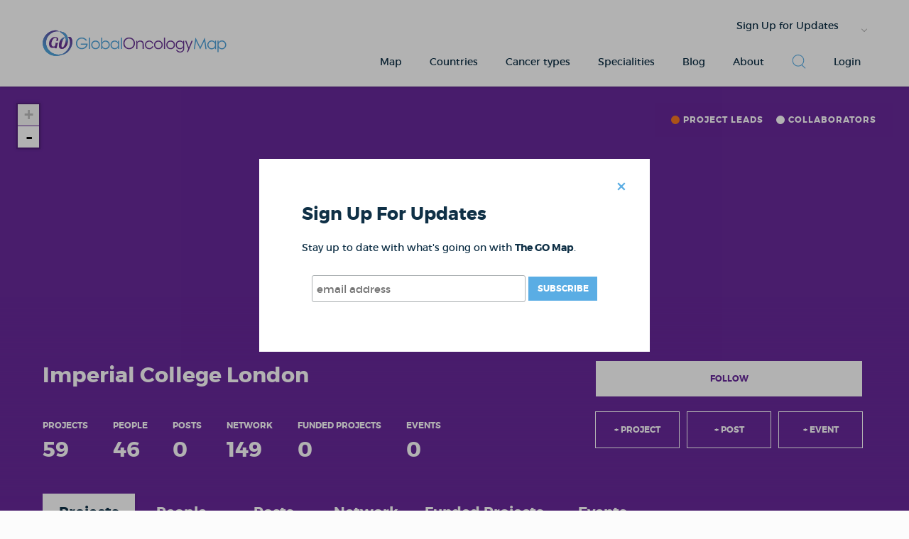

--- FILE ---
content_type: text/html; charset=utf-8
request_url: http://www.thegomap.org/organizations/imperial-college-london
body_size: 67454
content:
<!DOCTYPE html>
<html lang="en">
  <head>
    <meta charset="utf-8">
    <meta http-equiv="x-ua-compatible" content="ie=edge">
    <title>Imperial College London - The GO Map</title>

      <meta name="viewport" content="width=device-width, initial-scale=1">

    <meta name="description" content="Imperial College London">

        <link rel="canonical" href="http://www.thegomap.org/organizations/imperial-college-london">

    <meta name="csrf-param" content="authenticity_token" />
<meta name="csrf-token" content="LtSl73MBF4VxwLHn88+9BgIlJxavEB0zLPaZpia18EsgJaldxteiIr57Hthk/rHVzVJgwNB43CG0m79QR0avTQ==" />
    <link rel="stylesheet" media="all" href="/assets/application-5dfb16899be7dee44079c41fb47b8a23a88118cd44cd1e02419359cac75cbd94.css" />
    <script>
//<![CDATA[
window.gon={};gon.server_params={"organizations[]":478};gon.isMobile=null;
//]]>
</script>
    <script src="/assets/lazy_load-418a062747971293cffcccf8cf3921899c741c9e1ab814d2da8dd76a91297752.js"></script>
    <script src="https://maps.googleapis.com/maps/api/js?key=AIzaSyA0-i-ew8pNli6NQo2QHQRRHgRNBVUhrts&amp;libraries=places" async="async"></script>

    <script src="https://www.google-analytics.com/analytics.js" async="async"></script>
    <script src="https://translate.google.com/translate_a/element.js?cb=googleTranslateElementInitGFW" async="async"></script>
    
  </head>
  <body>
    <svg style="position: absolute; width: 0; height: 0; overflow: hidden;" version="1.1" xmlns="http://www.w3.org/2000/svg" xmlns:xlink="http://www.w3.org/1999/xlink">
<defs>
<symbol id="icon-investigator_user" viewBox="0 0 36 32">
<title>investigator_user</title>
<path class="path1" d="M6.56 27.643v-3.255c0-1.853 6.41-3.606 7.562-3.906l-1.102 4.557c-0.1 0.351 0.15 0.651 0.501 0.651s0.551 0.3 0.501 0.601l-0.501 2.003h-6.26c-0.401 0.050-0.701-0.25-0.701-0.651z"></path>
<path class="path2" d="M17.127 28.344h-0.651l-0.951-6.961c0.651 0.401 1.402 0.651 2.254 0.651s1.602-0.25 2.254-0.651l-0.951 6.961h-1.953z"></path>
<path class="path3" d="M28.995 27.643c0 0.401-0.3 0.701-0.701 0.701h-6.26l-0.501-2.003c-0.050-0.3 0.2-0.601 0.501-0.601 0.351 0 0.601-0.351 0.501-0.651l-1.102-4.557c1.102 0.3 7.562 2.053 7.562 3.906v3.205z"></path>
<path class="path4" d="M22.836 12.119c0.651-6.009-3.055-7.261-5.108-7.412v0 0c-0.401 0-0.701 0-0.951 0.050-1.452 0.25-1.152 1.352-1.152 1.352v0.1c-0.2-0.15-1.152-0.651-2.103 1.002-0.401 0.701-0.651 1.502-0.751 2.203 1.753 0.701 3.055 2.454 3.055 4.457 0 1.402-0.601 2.704-1.603 3.606 0.751 1.252 2.003 2.804 3.505 2.804 2.554 0 4.357-4.357 4.357-4.357s0.451 0.25 1.202-1.552c0.701-1.753-0.3-2.203-0.451-2.254z"></path>
<path class="path5" d="M12.67 9.915c0 0 0 0 0 0-0.451-0.15-0.951-0.25-1.452-0.25-2.304 0-4.157 1.853-4.157 4.157 0 0.751 0.25 1.502 0.601 2.153l-1.603 1.602c-0.25 0.25-0.25 0.601 0 0.851l0.601 0.601c0.1 0.1 0.3 0.2 0.401 0.2s0.3-0.050 0.401-0.2l1.602-1.602c0.651 0.351 1.352 0.601 2.153 0.601s1.602-0.25 2.203-0.651c1.102-0.801 1.803-2.053 1.803-3.505 0.050-1.803-1.052-3.305-2.554-3.956zM10.617 15.975l-2.053-2.053 0.851-0.851 1.202 1.202 2.454-2.454 0.851 0.851-3.305 3.305z"></path>
</symbol>
<symbol id="icon-investigator" viewBox="0 0 36 32">
<title>investigator</title>
<path class="path1" d="M7.712 27.293v-3.255c0-1.853 6.41-3.606 7.562-3.906l-1.102 4.557c-0.1 0.351 0.15 0.651 0.501 0.651s0.551 0.3 0.501 0.601l-0.501 2.003h-6.26c-0.401 0.050-0.701-0.25-0.701-0.651z"></path>
<path class="path2" d="M18.279 27.994h-0.651l-0.951-6.961c0.651 0.401 1.402 0.651 2.254 0.651s1.602-0.25 2.254-0.651l-0.951 6.961h-1.953z"></path>
<path class="path3" d="M30.147 27.293c0 0.401-0.3 0.701-0.701 0.701h-6.31l-0.501-2.003c-0.050-0.3 0.2-0.601 0.501-0.601 0.351 0 0.601-0.351 0.501-0.651l-1.102-4.557c1.102 0.3 7.562 2.053 7.562 3.906v3.205z"></path>
<path class="path4" d="M23.937 11.768c0.651-6.009-3.055-7.261-5.108-7.412v0 0c-0.401 0-0.701 0-0.951 0.050-1.452 0.25-1.152 1.352-1.152 1.352v0.1c-0.2-0.15-1.152-0.651-2.103 1.002-0.501 0.901-0.751 1.903-0.851 2.754-0.451-0.15-0.951-0.25-1.452-0.25-2.304 0-4.156 1.853-4.156 4.156 0 0.751 0.25 1.502 0.601 2.153l-1.603 1.602c-0.25 0.25-0.25 0.601 0 0.851l0.601 0.601c0.1 0.1 0.3 0.2 0.401 0.2s0.3-0.050 0.401-0.2l1.603-1.602c0.651 0.351 1.352 0.601 2.153 0.601 1.052 0 1.953-0.351 2.704-1.002 0.751 1.302 2.103 3.205 3.806 3.205 2.554 0 4.357-4.357 4.357-4.357s0.451 0.25 1.202-1.552c0.751-1.703-0.25-2.203-0.451-2.254zM14.473 16.476c-0.351-0.601-0.551-1.052-0.551-1.052s-0.401 0.25-1.152-1.452c-0.751-1.703 0.451-2.103 0.451-2.103-0.050-0.451-0.050-1.202 0.050-2.053 1.502 0.551 2.504 2.003 2.504 3.706 0.050 1.152-0.451 2.203-1.302 2.955z"></path>
</symbol>
<symbol id="icon-user" viewBox="0 0 36 32">
<title>user</title>
<path class="path1" d="M13.521 11.268c-0.050-0.951-0.15-3.255 0.951-5.158 0.951-1.703 1.953-1.152 2.153-1.002v-0.1c0 0-0.351-1.152 1.202-1.402 0.25-0.050 0.601-0.050 1.002-0.050v0 0c2.153 0.1 5.959 1.452 5.308 7.712 0.15 0.050 1.202 0.551 0.451 2.304-0.801 1.903-1.252 1.602-1.252 1.602s-1.903 4.557-4.557 4.557c-2.654 0-4.557-4.557-4.557-4.557s-0.451 0.3-1.252-1.602c-0.751-1.853 0.551-2.304 0.551-2.304z"></path>
<path class="path2" d="M30.598 27.493c0 0.401-0.351 0.751-0.751 0.751h-21.934c-0.401 0-0.751-0.351-0.751-0.751v-3.405c0-2.103 8.013-4.106 8.013-4.106h0.2c0.801 1.002 2.053 1.653 3.505 1.653 1.402 0 2.654-0.651 3.505-1.653h0.15c0 0 8.013 2.003 8.013 4.106v3.405z"></path>
</symbol>
<symbol id="icon-funding" viewBox="0 0 32 32">
<title>funding</title>
<path class="path1" d="M30.667 29.333v-12h1.333v-2.667h-32v2.667h1.333v12h-1.333v2.667h32v-2.667h-1.333zM28 29.333h-4v-12h4v12zM17.333 17.333h4v12h-4v-12zM14.667 29.333h-4v-12h4v12zM4 17.333h4v12h-4v-12z"></path>
<path class="path2" d="M17.333 4.133v-2.8c0-0.8-0.533-1.333-1.333-1.333s-1.333 0.533-1.333 1.333v2.8c-4.667 0.4-8.4 3.6-10 7.867h22.533c-1.467-4.267-5.2-7.467-9.867-7.867z"></path>
</symbol>
<symbol id="icon-collaborators" viewBox="0 0 32 32">
<title>collaborators</title>
<path class="path1" d="M31.219 8.12l-15.219-6.919-15.219 6.919 1.104 2.427 14.115-6.415 14.115 6.415z"></path>
<path class="path2" d="M13.179 24.665c-1.148-0.912-3.095-1.999-5.845-1.999s-4.697 1.087-5.844 1.997c-0.947 0.751-1.489 1.885-1.489 3.117v2.885h14.667v-2.885c0-1.232-0.543-2.367-1.488-3.116z"></path>
<path class="path3" d="M12 16.667c0 2.577-2.089 4.667-4.667 4.667s-4.667-2.089-4.667-4.667c0-2.577 2.089-4.667 4.667-4.667s4.667 2.089 4.667 4.667z"></path>
<path class="path4" d="M30.512 24.665c-1.148-0.912-3.095-1.999-5.845-1.999s-4.697 1.087-5.844 1.997c-0.947 0.751-1.489 1.885-1.489 3.117v2.885h14.667v-2.885c0-1.232-0.543-2.367-1.488-3.116z"></path>
<path class="path5" d="M29.333 16.667c0 2.577-2.089 4.667-4.667 4.667s-4.667-2.089-4.667-4.667c0-2.577 2.089-4.667 4.667-4.667s4.667 2.089 4.667 4.667z"></path>
</symbol>
<symbol id="icon-pending" viewBox="0 0 32 32">
<title>pending</title>
<path class="path1" fill="#68299b" stroke="#68299b" stroke-width="1.6" stroke-miterlimit="4" stroke-linecap="butt" stroke-linejoin="miter" d="M30.4 16c0 7.953-6.447 14.4-14.4 14.4s-14.4-6.447-14.4-14.4c0-7.953 6.447-14.4 14.4-14.4s14.4 6.447 14.4 14.4z"></path>
<path class="path2" fill="#fff" d="M17.067 17.067c0 0.589-0.478 1.067-1.067 1.067s-1.067-0.478-1.067-1.067v-6.4c0-0.589 0.478-1.067 1.067-1.067s1.067 0.478 1.067 1.067v6.4zM16 22.4c-0.589 0-1.067-0.478-1.067-1.067s0.478-1.067 1.067-1.067c0.589 0 1.067 0.478 1.067 1.067s-0.478 1.067-1.067 1.067v0zM16 3.2c-7.058 0-12.8 5.742-12.8 12.8s5.742 12.8 12.8 12.8c7.058 0 12.8-5.742 12.8-12.8s-5.742-12.8-12.8-12.8v0z"></path>
</symbol>
<symbol id="icon-menu" viewBox="0 0 39 32">
<title>menu</title>
<path class="path1" d="M0 28.444h39.111v3.556h-39.111v-3.556zM0 14.222h39.111v3.556h-39.111v-3.556zM0 0h39.111v3.556h-39.111v-3.556z"></path>
</symbol>
<symbol id="icon-bell" viewBox="0 0 32 32">
<title>bell</title>
<path class="path1" d="M30.667 23.333c0-1.333-0.8-2.267-1.733-3.333-1.067-1.2-2.267-2.4-2.267-4.667v-4c0-5.6-4.4-10-10-10s-10 4.4-10 10v4c0 2.267-1.2 3.467-2.267 4.667-0.933 1.067-1.733 2-1.733 3.333 0 2.267 3.6 3.867 9.333 4.4 0.267 2.4 2.133 4.267 4.667 4.267 2.4 0 4.4-1.733 4.667-4.267 5.733-0.533 9.333-2.133 9.333-4.4zM16.667 30.667c-1.733 0-3.067-1.2-3.333-2.8 1.067 0 2.133 0.133 3.333 0.133s2.267 0 3.333-0.133c-0.267 1.6-1.6 2.8-3.333 2.8zM16.667 26.667c-8.8 0-12.667-2-12.667-3.333 0-0.8 0.667-1.467 1.467-2.4 1.2-1.333 2.533-2.8 2.533-5.6v-4c0-4.8 3.867-8.667 8.667-8.667s8.667 3.867 8.667 8.667v4c0 2.8 1.467 4.4 2.533 5.6 0.8 0.933 1.467 1.6 1.467 2.4 0 1.333-3.867 3.333-12.667 3.333z"></path>
</symbol>
<symbol id="icon-message" viewBox="0 0 32 32">
<title>message</title>
<path class="path1" d="M31 1h-30c-0.552 0-1 0.447-1 1v20c0 0.553 0.448 1 1 1h6v6c0 0.382 0.218 0.73 0.561 0.898 0.34 0.166 0.75 0.127 1.053-0.109l8.729-6.789h13.657c0.552 0 1-0.447 1-1v-20c0-0.553-0.448-1-1-1z"></path>
</symbol>
<symbol id="icon-arrow_up" viewBox="0 0 53 32">
<title>arrow_up</title>
<path class="path1" d="M53.333 30.041l-26.667-30.041-26.667 30.041z"></path>
</symbol>
<symbol id="icon-arrow_down" viewBox="0 0 53 32">
<title>arrow_down</title>
<path class="path1" d="M0 2.286l26.667 30.041 26.667-30.041z"></path>
</symbol>
<symbol id="icon-filter" viewBox="0 0 32 32">
<title>filter</title>
<path class="path1" d="M2 0c-1.2 0-2 0.8-2 2v4c0 0.6 0.2 1.2 0.8 1.6l11.2 9.4v13c0 0.8 0.4 1.6 1.2 1.8 0.2 0.2 0.6 0.2 0.8 0.2 0.6 0 1-0.2 1.4-0.6l4-4c0.4-0.4 0.6-0.8 0.6-1.4v-9l11.2-9.4c0.6-0.4 0.8-1 0.8-1.6v-4c0-1.2-0.8-2-2-2h-28z"></path>
</symbol>
<symbol id="icon-layers" viewBox="0 0 35 32">
<title>layers</title>
<path class="path1" d="M17.067 26.453l-12.587-7.893-4.48 2.773 17.067 10.667 17.067-10.667-4.482-2.773z"></path>
<path class="path2" d="M17.067-0.001l-17.067 10.667 17.067 10.667 17.067-10.667z"></path>
</symbol>
<symbol id="icon-globe" viewBox="0 0 30 32">
<title>globe</title>
<path class="path1" d="M26.4 15.2c0.133 0.667 0.267 1.467 0.267 2.133 0 1.867-0.4 3.733-1.2 5.333-2.667 1.467-3.867 0.667-5.067-0.267-0.8-0.667-2-1.467-3.467-0.933s-2.533 1.733-3.2 3.2c-0.533 1.333-0.667 3.067-0.4 4.667-2.667-0.267-5.067-1.467-6.8-3.2 0.933-2 0.933-4-0.267-5.733-0.267-0.533-0.667-0.933-1.067-1.333-0.667-0.667-0.4-1.867 0.4-2.267 1.067-0.533 2.267-1.067 3.067-2.133 1.6-2.4-0.267-5.867-0.667-6.533-0.133-0.133-0.267-0.267-0.4-0.533 1.333-0.933 2.8-1.6 4.4-2 0.133-1.067 0.4-2 0.8-2.8-7.2 0.933-12.8 7.067-12.8 14.533 0 8.133 6.533 14.667 14.667 14.667s14.667-6.533 14.667-14.667c0-1.6-0.267-3.2-0.8-4.8-0.667 0.933-1.333 1.867-2.133 2.667z"></path>
<path class="path2" d="M21.333 9.333c-1.467 0-2.667-1.2-2.667-2.667s1.2-2.667 2.667-2.667c1.467 0 2.667 1.2 2.667 2.667s-1.2 2.667-2.667 2.667zM21.333 0c-3.333 0-6.667 2.533-6.667 6.667 0 3.733 5.2 8.533 5.733 8.933 0.267 0.267 0.533 0.4 0.933 0.4s0.667-0.133 0.933-0.4 5.733-5.2 5.733-8.933c0-4.133-3.333-6.667-6.667-6.667z"></path>
</symbol>
<symbol id="icon-marker" viewBox="0 0 25 32">
<title>marker</title>
<path class="path1" d="M12.528 31.844c0 0 12.528-12.397 12.528-19.316s-5.609-12.528-12.528-12.528c-6.919 0-12.528 5.609-12.528 12.528s12.528 19.316 12.528 19.316z"></path>
</symbol>
<symbol id="icon-add" viewBox="0 0 32 32">
<title>add</title>
<path class="path1" d="M17.778 14.222h10.667v3.556h-10.667v10.667h-3.556v-10.667h-10.667v-3.556h10.667v-10.667h3.556v10.667zM21.333 10.667v-10.667h-10.667v10.667h-10.667v10.667h10.667v10.667h10.667v-10.667h10.667v-10.667h-10.667z"></path>
</symbol>
<symbol id="icon-arrow" viewBox="0 0 32 32">
<title>arrow</title>
<path class="path1" d="M10.397 0.158l-3.481 3.481 12.401 12.401-11.933 11.933 3.481 3.481 15.376-15.414-3.481-3.481z"></path>
</symbol>
<symbol id="icon-close" viewBox="0 0 32 32">
<title>close</title>
<path class="path1" d="M20.089 15.849l10.599-10.599-4.24-4.24-10.599 10.599-10.599-10.599-4.24 4.24 10.599 10.599-10.599 10.599 4.24 4.24 10.599-10.599 10.599 10.599 4.24-4.24-10.599-10.599z"></path>
</symbol>
<symbol id="icon-download" viewBox="0 0 32 32">
<title>download</title>
<path class="path1" d="M14.769 15.788l-3.853-4.63-3.532 0.021 8.573 10.301 8.658-10.404-3.542 0.021-3.842 4.617v-12.023h-2.462v12.096zM2.462 25.846h27.077v2.462h-27.077v-2.462zM0 13.538h2.462v14.769h-2.462v-14.769zM29.538 13.538h2.462v14.769h-2.462v-14.769z"></path>
</symbol>
<symbol id="icon-edit" viewBox="0 0 32 32">
<title>edit</title>
<path class="path1" d="M10.521 28.055l-6.575-6.575 21.479-21.479 6.575 6.575-21.479 21.479zM0 32l2.63-9.205 6.575 6.575-9.205 2.63z"></path>
</symbol>
<symbol id="icon-facebook" viewBox="0 0 16 32">
<title>facebook</title>
<path class="path1" d="M0 9.998h3.125v-3.038c0-1.339 0.034-3.404 1.008-4.684 1.024-1.355 2.432-2.276 4.852-2.276 3.943 0 5.604 0.562 5.604 0.562l-0.78 4.631c0 0-1.303-0.377-2.519-0.377s-2.304 0.436-2.304 1.652v3.531h4.985l-0.347 4.524h-4.638v15.714h-5.86v-15.714h-3.125v-4.524z"></path>
</symbol>
<symbol id="icon-info" viewBox="0 0 32 32">
<title>info</title>
<path class="path1" d="M20.442 27.442l-0.288 1.231c-1.18 0.474-2.122 0.805-2.827 0.99s-1.308 0.279-1.808 0.279c-1.026 0-1.795-0.266-2.308-0.798s-0.769-1.189-0.769-1.971c0-0.295 0.026-0.603 0.077-0.923s0.135-0.724 0.25-1.212l2.038-8.173c0.103-0.449 0.202-0.93 0.298-1.442s0.144-0.949 0.144-1.308c0-0.718-0.119-1.195-0.356-1.433s-0.721-0.356-1.452-0.356c-0.282 0-0.657 0.045-1.125 0.135s-0.824 0.167-1.067 0.231l0.288-1.231c1-0.449 1.897-0.782 2.692-1s1.423-0.327 1.885-0.327c1.051 0 1.814 0.25 2.288 0.75s0.712 1.173 0.712 2.019c0 0.231-0.026 0.545-0.077 0.942s-0.128 0.795-0.231 1.192l-2.058 8.173c-0.128 0.5-0.24 0.99-0.337 1.471s-0.144 0.875-0.144 1.183c0 0.731 0.163 1.231 0.49 1.5s0.856 0.404 1.587 0.404c0.244 0 0.593-0.032 1.048-0.096s0.805-0.141 1.048-0.231v0 0zM21.808 2.865c0 0.731-0.237 1.369-0.712 1.913s-1.064 0.817-1.769 0.817c-0.654 0-1.218-0.26-1.692-0.779s-0.712-1.112-0.712-1.779c0-0.705 0.237-1.321 0.712-1.846s1.038-0.788 1.692-0.788c0.731 0 1.327 0.247 1.788 0.74s0.692 1.067 0.692 1.721v0 0z"></path>
</symbol>
<symbol id="icon-linkedin" viewBox="0 0 32 32">
<title>linkedin</title>
<path class="path1" d="M30.236 29.541h-6.683v-9.76c0-2.555-1.045-4.299-3.344-4.299-1.758 0-2.736 1.177-3.191 2.311-0.171 0.407-0.144 0.972-0.144 1.541v10.206h-6.62c0 0 0.085-17.289 0-18.86h6.62v2.96c0.391-1.294 2.507-3.141 5.884-3.141 4.187 0 7.477 2.713 7.477 8.555v10.487zM3.559 8.322h-0.043c-2.133 0-3.516-1.442-3.516-3.269 0-1.863 1.426-3.275 3.6-3.275s3.511 1.408 3.554 3.269c0 1.828-1.38 3.275-3.595 3.275v0zM0.761 29.541h5.895v-18.86h-5.895v18.86z"></path>
</symbol>
<symbol id="icon-minus" viewBox="0 0 32 32">
<title>minus</title>
<path class="path1" d="M0 18.909h31.838v-5.818h-31.838z"></path>
</symbol>
<symbol id="icon-plus" viewBox="0 0 32 32">
<title>plus</title>
<path class="path1" d="M12.894 0v12.8h-12.894v6.4h12.894v12.8h6.212v-12.8h12.894v-6.4h-12.894v-12.8z"></path>
</symbol>
<symbol id="icon-save" viewBox="0 0 32 32">
<title>save</title>
<path class="path1" d="M32 9.333h-15.111l-3.556-5.333h-13.333v24h32v-18.667zM29.333 12v13.333h-26.667v-18.667h9.333l4 5.333h13.333z"></path>
</symbol>
<symbol id="icon-share" viewBox="0 0 32 32">
<title>share</title>
<path class="path1" d="M24.938 20.875c-1.147 0-2.182 0.476-2.92 1.24l-10.943-5.472c0.033-0.209 0.051-0.424 0.051-0.643s-0.018-0.434-0.051-0.643l10.943-5.472c0.739 0.764 1.774 1.24 2.92 1.24 2.244 0 4.063-1.819 4.063-4.063s-1.819-4.063-4.063-4.063-4.063 1.819-4.063 4.063c0 0.219 0.018 0.434 0.051 0.643l-10.943 5.472c-0.739-0.764-1.774-1.24-2.92-1.24-2.244 0-4.063 1.819-4.063 4.063s1.819 4.063 4.063 4.063c1.147 0 2.182-0.476 2.92-1.24l10.943 5.472c-0.033 0.209-0.051 0.424-0.051 0.643 0 2.244 1.819 4.063 4.063 4.063s4.063-1.819 4.063-4.063c0-2.244-1.819-4.063-4.063-4.063z"></path>
</symbol>
<symbol id="icon-search" viewBox="0 0 30 32">
<title>search</title>
<path class="path1" d="M21.077 24.189c-2.183 1.56-4.856 2.478-7.743 2.478-7.364 0-13.333-5.97-13.333-13.333s5.97-13.333 13.333-13.333c7.364 0 13.333 5.97 13.333 13.333 0 3.857-1.637 7.331-4.255 9.765l7.631 7.116-1.212 1.3-7.801-7.275 0.048-0.051zM13.333 24.889c6.382 0 11.556-5.174 11.556-11.556s-5.174-11.556-11.556-11.556c-6.382 0-11.556 5.174-11.556 11.556s5.174 11.556 11.556 11.556z"></path>
</symbol>
<symbol id="icon-sort" viewBox="0 0 32 32">
<title>sort</title>
<path class="path1" d="M13.579 30.043l-7.761-9.294 2.233-1.865 7.761 9.294h-2.233l7.838-9.387 2.233 1.865-8.955 10.724-1.116-1.337zM15.889 1.337l7.761 9.294-2.233 1.865-7.761-9.294h2.233l-7.838 9.387-2.233-1.865 8.955-10.724 1.116 1.337z"></path>
</symbol>
<symbol id="icon-twitter" viewBox="0 0 32 32">
<title>twitter</title>
<path class="path1" d="M32.070 5.909c-1.178 0.523-2.449 0.877-3.778 1.035 1.359-0.813 2.402-2.103 2.891-3.639-1.271 0.755-2.677 1.301-4.179 1.594-1.197-1.278-2.908-2.076-4.802-2.076-3.631 0-6.577 2.946-6.577 6.579 0 0.516 0.056 1.016 0.169 1.498-5.468-0.275-10.315-2.891-13.562-6.876-0.567 0.977-0.89 2.106-0.89 3.311 0 2.281 1.161 4.296 2.927 5.476-1.079-0.032-2.093-0.331-2.982-0.821v0.081c0 3.189 2.268 5.848 5.28 6.451-0.553 0.154-1.133 0.232-1.736 0.232-0.424 0-0.836-0.040-1.237-0.117 0.836 2.613 3.266 4.518 6.146 4.567-2.251 1.766-5.090 2.818-8.171 2.818-0.531 0-1.056-0.030-1.57-0.090 2.912 1.864 6.37 2.953 10.086 2.953 12.104 0 18.72-10.024 18.72-18.718 0-0.286-0.006-0.572-0.019-0.853 1.286-0.928 2.404-2.086 3.283-3.405z"></path>
</symbol>
<symbol id="icon-remove" viewBox="0 0 32 32">
<title>remove</title>
<path class="path1" d="M6 32h20l2-22h-24zM20 4v-4h-8v4h-10v6l2-2h24l2 2v-6h-10zM18 4h-4v-2h4v2z"></path>
</symbol>
<symbol id="icon-user-plus" viewBox="0 0 32 32">
<title>user-plus</title>
<path class="path1" d="M12 23c0-4.726 2.996-8.765 7.189-10.319 0.509-1.142 0.811-2.411 0.811-3.681 0-4.971 0-9-6-9s-6 4.029-6 9c0 3.096 1.797 6.191 4 7.432v1.649c-6.784 0.555-12 3.888-12 7.918h12.416c-0.271-0.954-0.416-1.96-0.416-3z"></path>
<path class="path2" d="M23 14c-4.971 0-9 4.029-9 9s4.029 9 9 9c4.971 0 9-4.029 9-9s-4.029-9-9-9zM28 24h-4v4h-2v-4h-4v-2h4v-4h2v4h4v2z"></path>
</symbol>
<symbol id="icon-user-minus" viewBox="0 0 32 32">
<title>user-minus</title>
<path class="path1" d="M12 23c0-4.726 2.996-8.765 7.189-10.319 0.509-1.142 0.811-2.411 0.811-3.681 0-4.971 0-9-6-9s-6 4.029-6 9c0 3.096 1.797 6.191 4 7.432v1.649c-6.784 0.555-12 3.888-12 7.918h12.416c-0.271-0.954-0.416-1.96-0.416-3z"></path>
<path class="path2" d="M23 14c-4.971 0-9 4.029-9 9s4.029 9 9 9c4.971 0 9-4.029 9-9s-4.029-9-9-9zM28 24h-10v-2h10v2z"></path>
</symbol>
</defs>
</svg>


      <header class="l-header">
  <div class="wrapper">
    <div class="row collapse">
      <div class="column small-6 align-middle">
        <a id="logo" href="/">
          <img src="/assets/global-oncology-logo-7bc5f0823fbc0aa3622273a6b00d26f5efe04e6b389bd45bf460081c07dc3f6b.svg" alt="Global oncology logo" />
</a>      </div>
      <div class="column small-6 align-middle">
        <div class="top-utility-nav">
          <nav class="c-nav">
            <ul>
              <li>
                <a href="#" class="newsletter-signup-link">Sign Up for Updates</a>
              </li>
            </ul>
          </nav>
          <div class="c-translate" id="headerTranslate">
            <div id="googleTranslateGCPM"></div>
          </div>
        </div>
        <nav class="c-nav -main">
          <ul>
            <li class="">
  <a href="/map">Map</a>
</li>
<li class="">
  <a href="/countries">Countries</a>
</li>
<li class="">
  <a class="with-megamenu" href="/cancer-types">Cancer types</a>
  <div class="megamenu"><div>
    <ul>
        <li><a href="/cancer-types/all-cancers-but-non-melanoma-skin-cancer">All cancers but non-melanoma skin cancer</a></li>
        <li><a href="/cancer-types/bladder">Bladder</a></li>
        <li><a href="/cancer-types/brain-nervous-system">Brain, nervous system</a></li>
        <li><a href="/cancer-types/breast">Breast</a></li>
        <li><a href="/cancer-types/cervix-uteri">Cervix uteri</a></li>
        <li><a href="/cancer-types/colorectum">Colorectum</a></li>
        <li><a href="/cancer-types/corpus-uteri">Corpus uteri</a></li>
        <li><a href="/cancer-types/gallbladder">Gallbladder</a></li>
        <li><a href="/cancer-types/hodgkin-lymphoma">Hodgkin lymphoma</a></li>
        <li><a href="/cancer-types/kaposi-sarcoma">Kaposi sarcoma</a></li>
        <li><a href="/cancer-types/kidney-renal-pelvis-and-ureter">Kidney, renal pelvis and ureter</a></li>
        <li><a href="/cancer-types/larynx">Larynx</a></li>
        <li><a href="/cancer-types/leukaemia">Leukaemia</a></li>
        <li><a href="/cancer-types/lip-oral-cavity">Lip, oral cavity</a></li>
        <li><a href="/cancer-types/liver-and-intrahepatic-bile-ducts">Liver and intrahepatic bile ducts</a></li>
          </ul>
          <ul>
        <li><a href="/cancer-types/melanoma-of-skin">Melanoma of skin</a></li>
        <li><a href="/cancer-types/multiple-myeloma-and-immunoproliferative-diseases">Multiple myeloma and immunoproliferative diseases</a></li>
        <li><a href="/cancer-types/nasopharynx">Nasopharynx</a></li>
        <li><a href="/cancer-types/non-hodgkin-lymphoma">Non-Hodgkin lymphoma</a></li>
        <li><a href="/cancer-types/non-melanoma-skin-cancer">Non-Melanoma skin cancer</a></li>
        <li><a href="/cancer-types/oesophagus">Oesophagus</a></li>
        <li><a href="/cancer-types/other-pharynx">Other pharynx</a></li>
        <li><a href="/cancer-types/ovary">Ovary</a></li>
        <li><a href="/cancer-types/pancreas">Pancreas</a></li>
        <li><a href="/cancer-types/prostate">Prostate</a></li>
        <li><a href="/cancer-types/sarcoma">Sarcoma</a></li>
        <li><a href="/cancer-types/stomach">Stomach</a></li>
        <li><a href="/cancer-types/testis">Testis</a></li>
        <li><a href="/cancer-types/thymus">Thymus</a></li>
        <li><a href="/cancer-types/thyroid">Thyroid</a></li>
        <li><a href="/cancer-types/trachea-bronchus-and-lung">Trachea, bronchus and lung</a></li>
    </ul>
  </div></div>
</li>
<li>
  <a href="#" class="with-megamenu">Specialities</a>
  <div class="megamenu"><div>
    <ul>
        <li><a href="/specialities/hematology-and-hematologic-malignancies">Hematology and hematologic malignancies</a></li>
        <li><a href="/specialities/palliative-care">Palliative Care</a></li>
        <li><a href="/specialities/pathology">Pathology</a></li>
          </ul>
          <ul>
        <li><a href="/specialities/pediatric-oncology-or-childhood-cancer">Pediatric oncology or childhood cancer</a></li>
        <li><a href="/specialities/radiation-oncology">Radiation Oncology</a></li>
        <li><a href="/specialities/surgery-surgical-oncology">Surgery / Surgical oncology</a></li>
    </ul>
  </div></div>
</li>
<li class="">
  <a href="/posts"><span class="translation_missing" title="translation missing: en.blog">Blog</span></a>
</li>
  <li class="">
    <a href="/about">About</a>
  </li>

  <li>
    <a href="/search">
      <svg class="c-icon -medium -primary"><use xlink:href="#icon-search"></use></svg>
    </a>
  </li>

              <li class="">
                <a href="/users/sign_in">Login</a></a>
              </li>
          </ul>
        </nav>
      </div>
    </div>
  </div>
</header>


    <section class="l-main">
      


<section class="l-app -full -secondary">
    
<div class="l-app-map">
  <div id="map" class="c-map"></div>
</div>
<div class="c-legend">
  <ul class="marker-legend">
    <li>
      <div class="legend-icon -events">
        <div class="circle-icon"></div>
        <!-- <svg class="marker-icon"><use xlink:href="#icon-marker"></use></svg> -->
      </div>
      <div class="legend-label">Project leads</div>
    </li>
    <li>
      <div class="legend-icon -points"><div class="circle-icon"></div></div>
      <div class="legend-label">Collaborators</div>
    </li>
  </ul>
</div>

<div class="l-app-title">
  <div class="wrapper">
    <div class="row collapse">
      <div class="column small-12 medium-8">
        <h1>
          Imperial College London
        </h1>
        <div class="row">
          <div class="column small-12 medium-6">
            <ul class="c-pipe-list">
              <li></li>
            </ul>
          </div>
          <div class="column small-12 medium-6">
            <ul class="c-pipe-list">
              <li>
                
              </li>
            </ul>
          </div>
        </div>

        <table class="c-numbers-list">
          <thead>
            <tr>
              <th>Projects</th>
              <th>People</th>
              <th>Posts</th>
              <th>Network</th>
              <th>Funded Projects</th>
              <th>Events</th>
            </tr>
          </thead>
          <tbody>
            <tr>
              <td>59</td>
              <td>46</td>
              <td>0</td>
              <td>149</td>
              <td>0</td>
              <td>0</td>
            </tr>
          </tbody>
        </table>
      </div>
      <div class="column small-12 medium-4">
        <div>
    <ul class="c-btn-container js-messages-actions-view">
      <li id="followButton">
          <a class="c-btn -secondary -inverse" href="/users/sign_in">Follow</a>
      </li>


    </ul>
  <ul class="c-btn-container">
    <li><a class="c-btn -transparent -extra-thin" href="/users/sign_in">+ Project</a></li>
    <li><a class="c-btn -transparent -extra-thin" href="/users/sign_in">+ Post</a></li>
    <li><a class="c-btn -transparent -extra-thin" href="/users/sign_in">+ Event</a></li>
  </ul>
</div>

      </div>
    </div>
  </div>
</div>


  <div class="l-app-navbar">
    <div class="wrapper">
      <div class="row collapse">
        <div class="column small-12">
          <ul class="c-tabnav" id="dataTabNav">
              <li class="tabnav-item">
                <a class="-secondary js-btn-mapmenu-type" data-datatype="projects" data-remote="true" href="/map?data=projects">Projects</a>
              </li>
              <li class="tabnav-item">
                <a class="-secondary js-btn-mapmenu-type" data-datatype="people" data-remote="true" href="/map?data=people">People</a>
              </li>
              <li class="tabnav-item">
                <a class="-secondary js-btn-mapmenu-type" data-datatype="posts" data-remote="true" href="/map?data=posts">Posts</a>
              </li>
              <li class="tabnav-item">
                <a class="-secondary js-btn-mapmenu-type" data-datatype="network" data-remote="true" href="/map?data=network">Network</a>
              </li>
              <li class="tabnav-item">
                <a class="-secondary js-btn-mapmenu-type" data-datatype="funded_projects" data-remote="true" href="/map?data=funded_projects">Funded Projects</a>
              </li>
              <li class="tabnav-item">
                <a class="-secondary js-btn-mapmenu-type" data-datatype="events" data-remote="true" href="/map?data=events">Events</a>
              </li>
          </ul>
        </div>
      </div>
    </div>
  </div>
</section>

<div class="l-grid" id="content">
      <div class="row collapse">
      <div class="column small-12 medium-4">
        <div class="c-card -projects">
          <h3 class="-underlined">
            <a href="/investigators/michael-levin">
              Michael Levin
            </a>
          </h3>

          <h2><a href="/projects/wellcome-trust-imperial-college-centre-for-global-health-research">Wellcome Trust - Imperial College Centre for Global Health Research</a></h2>

          <p>
              <span class="c-tag -mg">
                <a href="/cancer-types/melanoma-of-skin">Melanoma of skin</a>
              </span>
              <span class="c-tag -mg">
                <a href="/cancer-types/all-cancers-but-non-melanoma-skin-cancer">All cancers but non-melanoma skin cancer</a>
              </span>
          </p>

          <p>
          </p>

        </div>
      </div>
      <div class="column small-12 medium-4">
        <div class="c-card -projects">
          <h3 class="-underlined">
            <a href="/investigators/darren-patten">
              Darren Patten
            </a>
          </h3>

          <h2><a href="/projects/understanding-the-effects-of-aromatase-inhibition-on-oestrogen-receptor-and-co-factor-binding-in-primary-breast-cancer">Understanding the effects of aromatase inhibition on oestrogen receptor and co-factor binding in primary breast cancer</a></h2>

          <p>
              <span class="c-tag -mg">
                <a href="/cancer-types/breast">Breast</a>
              </span>
          </p>

          <p>
          </p>

        </div>
      </div>
      <div class="column small-12 medium-4">
        <div class="c-card -projects">
          <h3 class="-underlined">
            <a href="/investigators/marina-edelson-averbukh">
              Marina Edelson-Averbukh
            </a>
          </h3>

          <h2><a href="/projects/two-dimensional-laser-mass-spectrometry-new-proteomics-for-clinical-biology-of-breast-cancer-and-other-diseases">Two-Dimensional Laser Mass Spectrometry: New Proteomics for Clinical Biology of Breast Cancer and Other Diseases</a></h2>

          <p>
              <span class="c-tag -mg">
                <a href="/cancer-types/breast">Breast</a>
              </span>
          </p>

          <p>
          </p>

        </div>
      </div>
      <div class="column small-12 medium-4">
        <div class="c-card -projects">
          <h3 class="-underlined">
            <a href="/investigators/naveenta-kumar">
              Naveenta Kumar
            </a>
          </h3>

          <h2><a href="/projects/the-role-of-llt1-in-the-liver-and-in-hepatocellular-carcinoma">The role of LLT1 in the liver and in hepatocellular carcinoma.</a></h2>

          <p>
              <span class="c-tag -mg">
                <a href="/cancer-types/liver-and-intrahepatic-bile-ducts">Liver and intrahepatic bile ducts</a>
              </span>
          </p>

          <p>
          </p>

        </div>
      </div>
      <div class="column small-12 medium-4">
        <div class="c-card -projects">
          <h3 class="-underlined">
            <a href="/investigators/nadia-guerra">
              Nadia Guerra
            </a>
          </h3>

          <h2><a href="/projects/regulatory-function-of-nk-receptors-in-pathologies-associated-with-chronic-inflammation">Regulatory function of NK receptors in pathologies associated with chronic inflammation.</a></h2>

          <p>
              <span class="c-tag -mg">
                <a href="/cancer-types/melanoma-of-skin">Melanoma of skin</a>
              </span>
              <span class="c-tag -mg">
                <a href="/cancer-types/all-cancers-but-non-melanoma-skin-cancer">All cancers but non-melanoma skin cancer</a>
              </span>
          </p>

          <p>
          </p>

        </div>
      </div>
      <div class="column small-12 medium-4">
        <div class="c-card -projects">
          <h3 class="-underlined">
            <a href="/investigators/guang-zhong-yang">
              Guang-Zhong Yang
            </a>
          </h3>

          <h2><a href="/projects/micro-iges-microscopic-image-guided-endoluminal-surgery">Micro-IGES - Microscopic Image Guided Endoluminal Surgery</a></h2>

          <p>
              <span class="c-tag -mg">
                <a href="/cancer-types/melanoma-of-skin">Melanoma of skin</a>
              </span>
              <span class="c-tag -mg">
                <a href="/cancer-types/all-cancers-but-non-melanoma-skin-cancer">All cancers but non-melanoma skin cancer</a>
              </span>
          </p>

          <p>
              <span class="c-tag -mg -darker">
                <a href="/specialities/surgery-surgical-oncology">Surgery / Surgical oncology</a>
              </span>
          </p>

        </div>
      </div>
      <div class="column small-12 medium-4">
        <div class="c-card -projects">
          <h3 class="-underlined">
            <a href="/investigators/nadia-guerra">
              Nadia Guerra
            </a>
          </h3>

          <h2><a href="/projects/investigate-the-expression-and-function-of-the-tumour-necrosis-factor-related-apoptosis-inducing-ligand-trail-on-nk-cells">Investigate the expression and function of the Tumour Necrosis Factor-related Apoptosis- inducing Ligand (TRAIL) on NK cells.</a></h2>

          <p>
              <span class="c-tag -mg">
                <a href="/cancer-types/melanoma-of-skin">Melanoma of skin</a>
              </span>
              <span class="c-tag -mg">
                <a href="/cancer-types/all-cancers-but-non-melanoma-skin-cancer">All cancers but non-melanoma skin cancer</a>
              </span>
          </p>

          <p>
          </p>

        </div>
      </div>
      <div class="column small-12 medium-4">
        <div class="c-card -projects">
          <h3 class="-underlined">
            <a href="/investigators/matthias-merkenschlager">
              Matthias Merkenschlager
            </a>
          </h3>

          <h2><a href="/projects/genetic-approaches-to-dissect-the-role-of-cohesin-in-gene-regulation">Genetic approaches to dissect the role of cohesin in gene regulation.</a></h2>

          <p>
              <span class="c-tag -mg">
                <a href="/cancer-types/melanoma-of-skin">Melanoma of skin</a>
              </span>
              <span class="c-tag -mg">
                <a href="/cancer-types/all-cancers-but-non-melanoma-skin-cancer">All cancers but non-melanoma skin cancer</a>
              </span>
          </p>

          <p>
          </p>

        </div>
      </div>
      <div class="column small-12 medium-4">
        <div class="c-card -projects">
          <h3 class="-underlined">
            <a href="/investigators/rachel-mcmullan">
              Rachel Mcmullan
            </a>
          </h3>

          <h2><a href="/projects/genetic-analysis-of-post-developmental-rho-gtpase-signaling-identification-and-characterization-of-rho-signaling-pathways-required-during-the-c-elegans-immune-response">Genetic analysis of post-developmental Rho GTPase signaling: identification and characterization of Rho signaling pathways required during the C. elegans immune response</a></h2>

          <p>
              <span class="c-tag -mg">
                <a href="/cancer-types/melanoma-of-skin">Melanoma of skin</a>
              </span>
              <span class="c-tag -mg">
                <a href="/cancer-types/all-cancers-but-non-melanoma-skin-cancer">All cancers but non-melanoma skin cancer</a>
              </span>
          </p>

          <p>
          </p>

        </div>
      </div>
      <div class="column small-12 medium-4">
        <div class="c-card -projects">
          <h3 class="-underlined">
            <a href="/investigators/mark-isalan">
              Mark Isalan
            </a>
          </h3>

          <h2><a href="/projects/gene-network-engineering-quantifying-emergent-gene-expression-in-cancer-and-antibiotic-resistance">Gene network engineering: quantifying emergent gene expression in cancer and antibiotic resistance</a></h2>

          <p>
              <span class="c-tag -mg">
                <a href="/cancer-types/melanoma-of-skin">Melanoma of skin</a>
              </span>
              <span class="c-tag -mg">
                <a href="/cancer-types/all-cancers-but-non-melanoma-skin-cancer">All cancers but non-melanoma skin cancer</a>
              </span>
          </p>

          <p>
          </p>

        </div>
      </div>
      <div class="column small-12 medium-4">
        <div class="c-card -projects">
          <h3 class="-underlined">
            <a href="/investigators/james-scott">
              James Scott
            </a>
          </h3>

          <h2><a href="/projects/evaluation-of-the-role-of-neuronatin-in-nutritional-homeostasis-and-metabolic-inflammation">Evaluation of the role of Neuronatin in nutritional homeostasis and metabolic-inflammation</a></h2>

          <p>
              <span class="c-tag -mg">
                <a href="/cancer-types/melanoma-of-skin">Melanoma of skin</a>
              </span>
              <span class="c-tag -mg">
                <a href="/cancer-types/all-cancers-but-non-melanoma-skin-cancer">All cancers but non-melanoma skin cancer</a>
              </span>
          </p>

          <p>
          </p>

        </div>
      </div>
      <div class="column small-12 medium-4">
        <div class="c-card -projects">
          <h3 class="-underlined">
            <a href="/investigators/martin-allday">
              Martin Allday
            </a>
          </h3>

          <h2><a href="/projects/epigenetic-reprogramming-of-b-cells-in-viral-persistence-disease-pathogenesis-and-tumour-immunosurveillance">Epigenetic reprogramming of B cells in viral persistence, disease pathogenesis and tumour immunosurveillance.</a></h2>

          <p>
              <span class="c-tag -mg">
                <a href="/cancer-types/melanoma-of-skin">Melanoma of skin</a>
              </span>
              <span class="c-tag -mg">
                <a href="/cancer-types/all-cancers-but-non-melanoma-skin-cancer">All cancers but non-melanoma skin cancer</a>
              </span>
          </p>

          <p>
          </p>

        </div>
      </div>
      <div class="column small-12 medium-4">
        <div class="c-card -projects">
          <h3 class="-underlined">
            <a href="/investigators/ten-feizi">
              Ten Feizi
            </a>
          </h3>

          <h2><a href="/projects/carbohydrate-microarray-facility-for-biomedical-exploitation-2">Carbohydrate microarray facility for biomedical exploitation (2)</a></h2>

          <p>
              <span class="c-tag -mg">
                <a href="/cancer-types/melanoma-of-skin">Melanoma of skin</a>
              </span>
              <span class="c-tag -mg">
                <a href="/cancer-types/all-cancers-but-non-melanoma-skin-cancer">All cancers but non-melanoma skin cancer</a>
              </span>
          </p>

          <p>
          </p>

        </div>
      </div>
      <div class="column small-12 medium-4">
        <div class="c-card -projects">
          <h3 class="-underlined">
            <a href="/investigators/ten-feizi">
              Ten Feizi
            </a>
          </h3>

          <h2><a href="/projects/carbohydrate-microarray-facility-for-biomedical-exploitation-1">Carbohydrate Microarray Facility for Biomedical Exploitation (1)</a></h2>

          <p>
              <span class="c-tag -mg">
                <a href="/cancer-types/melanoma-of-skin">Melanoma of skin</a>
              </span>
              <span class="c-tag -mg">
                <a href="/cancer-types/all-cancers-but-non-melanoma-skin-cancer">All cancers but non-melanoma skin cancer</a>
              </span>
          </p>

          <p>
          </p>

        </div>
      </div>
      <div class="column small-12 medium-4">
        <div class="c-card -projects">
          <h3 class="-underlined">
            <a href="/investigators/anne-mary-bowcock">
              Anne Mary Bowcock
            </a>
          </h3>

          <h2><a href="/projects/the-genetics-of-ocular-melanoma-1">THE GENETICS OF OCULAR MELANOMA</a></h2>

          <p>
              <span class="c-tag -mg">
                <a href="/cancer-types/melanoma-of-skin">Melanoma of skin</a>
              </span>
          </p>

          <p>
          </p>

        </div>
      </div>
      <div class="column small-12 medium-4">
        <div class="c-card -projects">
          <h3 class="-underlined">
            <a href="/investigators/sylvia-richardson">
              Sylvia Richardson
            </a>
          </h3>

          <h2><a href="/projects/bayesian-discovery-of-regression-structures-a-tool-kit-for-genetic-epidemiology-and-integrative-genomics-analyses">Bayesian Discovery of Regression Structures: a tool kit for genetic epidemiology and integrative genomics analyses</a></h2>

          <p>
              <span class="c-tag -mg">
                <a href="/cancer-types/breast">Breast</a>
              </span>
          </p>

          <p>
          </p>

        </div>
      </div>
      <div class="column small-12 medium-4">
        <div class="c-card -projects">
          <h3 class="-underlined">
            <a href="/investigators/guido-franzoso">
              Guido Franzoso
            </a>
          </h3>

          <h2><a href="/projects/treating-multiple-myeloma-by-targeting-the-nf-kappa-b-pathway-with-gadd45-beta-mkk7-inhibitors">Treating Multiple Myeloma by Targeting the NF-Kappa-B Pathway with Gadd45-Beta/MKK7 Inhibitors</a></h2>

          <p>
              <span class="c-tag -mg">
                <a href="/cancer-types/multiple-myeloma-and-immunoproliferative-diseases">Multiple myeloma and immunoproliferative diseases</a>
              </span>
          </p>

          <p>
              <span class="c-tag -mg -darker">
                <a href="/specialities/hematology-and-hematologic-malignancies">Hematology and hematologic malignancies</a>
              </span>
          </p>

        </div>
      </div>
      <div class="column small-12 medium-4">
        <div class="c-card -projects">
          <h3 class="-underlined">
            <a href="/investigators/victoria-harding">
              Victoria Harding
            </a>
          </h3>

          <h2><a href="/projects/the-role-of-mirnas-in-regulation-and-signalling-induced-by-a-new-oncogenic-kinase-lmtk3">The role of miRNAs in regulation and signalling induced by a new oncogenic kinase, LMTK3</a></h2>

          <p>
              <span class="c-tag -mg">
                <a href="/cancer-types/breast">Breast</a>
              </span>
          </p>

          <p>
          </p>

        </div>
      </div>
      <div class="column small-12 medium-4">
        <div class="c-card -projects">
          <h3 class="-underlined">
            <a href="/investigators/vasso-episkopou">
              Vasso Episkopou
            </a>
          </h3>

          <h2><a href="/projects/studies-on-the-dose-dependent-functions-of-tgfbeta-smad2-3-signalling">Studies on the dose-dependent functions of TGFbeta-Smad2/3 signalling</a></h2>

          <p>
              <span class="c-tag -mg">
                <a href="/cancer-types/melanoma-of-skin">Melanoma of skin</a>
              </span>
              <span class="c-tag -mg">
                <a href="/cancer-types/all-cancers-but-non-melanoma-skin-cancer">All cancers but non-melanoma skin cancer</a>
              </span>
          </p>

          <p>
          </p>

        </div>
      </div>
      <div class="column small-12 medium-4">
        <div class="c-card -projects">
          <h3 class="-underlined">
            <a href="/investigators/stephen-matthews">
              Stephen Matthews
            </a>
          </h3>

          <h2><a href="/projects/structural-basis-of-human-triap1-preli-function-in-mitochondrial-lipid-transport-and-apoptosis">Structural basis of human TRIAP1/PRELI function in mitochondrial lipid transport and apoptosis</a></h2>

          <p>
              <span class="c-tag -mg">
                <a href="/cancer-types/melanoma-of-skin">Melanoma of skin</a>
              </span>
              <span class="c-tag -mg">
                <a href="/cancer-types/all-cancers-but-non-melanoma-skin-cancer">All cancers but non-melanoma skin cancer</a>
              </span>
          </p>

          <p>
          </p>

        </div>
      </div>
      <div class="column small-12 medium-4">
        <div class="c-card -projects">
          <h3 class="-underlined">
            <a href="/investigators/xiaodong-zhang">
              Xiaodong Zhang
            </a>
          </h3>

          <h2><a href="/projects/structural-and-mechanistic-studies-of-the-breast-cancer-tumour-suppressor-brca2-in-dna-double-strand-break-repair">Structural and mechanistic studies of the breast cancer tumour suppressor BRCA2 in DNA double strand break repair</a></h2>

          <p>
              <span class="c-tag -mg">
                <a href="/cancer-types/breast">Breast</a>
              </span>
          </p>

          <p>
              <span class="c-tag -mg -darker">
                <a href="/specialities/pathology">Pathology</a>
              </span>
          </p>

        </div>
      </div>
      <div class="column small-12 medium-4">
        <div class="c-card -projects">
          <h3 class="-underlined">
            <a href="/investigators/laura-kenny">
              Laura Kenny
            </a>
          </h3>

          <h2><a href="/projects/molecular-imaging-of-her2-receptor-expression-using-pet-mechanistic-study-of-the-novel-18f-her2-affibody-tracer-in-metastatic-breast-cancer">Molecular imaging of HER2 receptor expression using PET: mechanistic study of the novel [18F]-HER2-Affibody tracer in metastatic breast cancer</a></h2>

          <p>
              <span class="c-tag -mg">
                <a href="/cancer-types/breast">Breast</a>
              </span>
          </p>

          <p>
          </p>

        </div>
      </div>
      <div class="column small-12 medium-4">
        <div class="c-card -projects">
          <h3 class="-underlined">
            <a href="/investigators/paul-michael-william-french">
              Paul Michael William French
            </a>
          </h3>

          <h2><a href="/projects/mica-whole-body-3-d-imaging-of-cancer-and-inflammation-in-live-zebrafish-using-optical-tomography-and-fluorescence-lifetime-readouts-of-signalling">MICA: Whole body 3-D imaging of cancer and inflammation in live zebrafish using optical tomography and fluorescence lifetime readouts of signalling</a></h2>

          <p>
              <span class="c-tag -mg">
                <a href="/cancer-types/melanoma-of-skin">Melanoma of skin</a>
              </span>
              <span class="c-tag -mg">
                <a href="/cancer-types/all-cancers-but-non-melanoma-skin-cancer">All cancers but non-melanoma skin cancer</a>
              </span>
          </p>

          <p>
          </p>

        </div>
      </div>
      <div class="column small-12 medium-4">
        <div class="c-card -projects">
          <h3 class="-underlined">
            <a href="/investigators/paul-elliott">
              Paul Elliott
            </a>
          </h3>

          <h2><a href="/projects/mica-uk-medical-bioinformatics-partnership-aggregation-integration-visualisation-and-analysis-of-large-complex-data-uk-med-bio">MICA: UK MEDical BIOinformatics partnership - aggregation, integration, visualisation and analysis of large, complex data (UK MED-BIO).</a></h2>

          <p>
              <span class="c-tag -mg">
                <a href="/cancer-types/melanoma-of-skin">Melanoma of skin</a>
              </span>
              <span class="c-tag -mg">
                <a href="/cancer-types/all-cancers-but-non-melanoma-skin-cancer">All cancers but non-melanoma skin cancer</a>
              </span>
          </p>

          <p>
          </p>

        </div>
      </div>
      <div class="column small-12 medium-4">
        <div class="c-card -projects">
          <h3 class="-underlined">
            <a href="/investigators/waljit-dhillo">
              Waljit Dhillo
            </a>
          </h3>

          <h2><a href="/projects/mica-neurokinin-3-receptor-antagonism-as-a-novel-treatment-for-menopausal-hot-flushes">MICA: Neurokinin 3 Receptor Antagonism as a Novel Treatment for Menopausal Hot Flushes</a></h2>

          <p>
              <span class="c-tag -mg">
                <a href="/cancer-types/breast">Breast</a>
              </span>
          </p>

          <p>
          </p>

        </div>
      </div>
      <div class="column small-12 medium-4">
        <div class="c-card -projects">
          <h3 class="-underlined">
            <a href="/investigators/eric-aboagye">
              Eric Aboagye
            </a>
          </h3>

          <h2><a href="/projects/mica-dcs-evaluation-of-18f-fluoroethyl-triazole-labelled-tyr3-octreotate-analogues-for-the-imaging-of-neuroendocrine-tumours">MICA: DCS - Evaluation of [18F]fluoroethyl triazole labelled [Tyr3]Octreotate analogues for the imaging of neuroendocrine tumours</a></h2>

          <p>
              <span class="c-tag -mg">
                <a href="/cancer-types/stomach">Stomach</a>
              </span>
              <span class="c-tag -mg">
                <a href="/cancer-types/pancreas">Pancreas</a>
              </span>
              <span class="c-tag -mg">
                <a href="/cancer-types/colorectum">Colorectum</a>
              </span>
          </p>

          <p>
          </p>

        </div>
      </div>
      <div class="column small-12 medium-4">
        <div class="c-card -projects">
          <h3 class="-underlined">
            <a href="/investigators/becca-asquith">
              Becca Asquith
            </a>
          </h3>

          <h2><a href="/projects/kir-in-adaptive-immunity-in-vivo-relevance-for-human-disease">KIR in adaptive immunity: in vivo relevance for human disease</a></h2>

          <p>
              <span class="c-tag -mg">
                <a href="/cancer-types/non-hodgkin-lymphoma">Non-Hodgkin lymphoma</a>
              </span>
              <span class="c-tag -mg">
                <a href="/cancer-types/leukaemia">Leukaemia</a>
              </span>
              <span class="c-tag -mg">
                <a href="/cancer-types/hodgkin-lymphoma">Hodgkin lymphoma</a>
              </span>
          </p>

          <p>
              <span class="c-tag -mg -darker">
                <a href="/specialities/hematology-and-hematologic-malignancies">Hematology and hematologic malignancies</a>
              </span>
          </p>

        </div>
      </div>
      <div class="column small-12 medium-4">
        <div class="c-card -projects">
          <h3 class="-underlined">
            <a href="/investigators/jonathan-weber">
              Jonathan Weber
            </a>
          </h3>

          <h2><a href="/projects/imperial-confidence-in-concept-icic3">Imperial Confidence in Concept: ICiC3</a></h2>

          <p>
              <span class="c-tag -mg">
                <a href="/cancer-types/melanoma-of-skin">Melanoma of skin</a>
              </span>
              <span class="c-tag -mg">
                <a href="/cancer-types/all-cancers-but-non-melanoma-skin-cancer">All cancers but non-melanoma skin cancer</a>
              </span>
          </p>

          <p>
          </p>

        </div>
      </div>
      <div class="column small-12 medium-4">
        <div class="c-card -projects">
          <h3 class="-underlined">
            <a href="/investigators/paul-cathcart">
              Paul Cathcart
            </a>
          </h3>

          <h2><a href="/projects/identification-roles-and-mechanisms-of-long-non-coding-rnas-in-stem-cells-and-metastasis-in-breast-cancer">Identification, roles and mechanisms of long non-coding RNAs in stem cells and metastasis in breast cancer.</a></h2>

          <p>
              <span class="c-tag -mg">
                <a href="/cancer-types/breast">Breast</a>
              </span>
          </p>

          <p>
          </p>

        </div>
      </div>
      <div class="column small-12 medium-4">
        <div class="c-card -projects">
          <h3 class="-underlined">
            <a href="/investigators/robert-white">
              Robert White
            </a>
          </h3>

          <h2><a href="/projects/functional-analysis-of-the-epstein-barr-virus-nuclear-antigen-leader-protein-ebna-lp-in-a-viral-context">Functional analysis of the Epstein Barr virus nuclear antigen leader protein (EBNA-LP) in a viral context.</a></h2>

          <p>
              <span class="c-tag -mg">
                <a href="/cancer-types/melanoma-of-skin">Melanoma of skin</a>
              </span>
              <span class="c-tag -mg">
                <a href="/cancer-types/all-cancers-but-non-melanoma-skin-cancer">All cancers but non-melanoma skin cancer</a>
              </span>
          </p>

          <p>
              <span class="c-tag -mg -darker">
                <a href="/specialities/pathology">Pathology</a>
              </span>
          </p>

        </div>
      </div>
      <div class="column small-12 medium-4">
        <div class="c-card -projects">
          <h3 class="-underlined">
            <a href="/investigators/alessia-david">
              Alessia David
            </a>
          </h3>

          <h2><a href="/projects/exploiting-the-protein-protein-interaction-network-to-identify-common-genetic-variants-associated-with-complex-diseases">Exploiting the protein-protein interaction network to identify common genetic variants associated with complex diseases</a></h2>

          <p>
              <span class="c-tag -mg">
                <a href="/cancer-types/melanoma-of-skin">Melanoma of skin</a>
              </span>
              <span class="c-tag -mg">
                <a href="/cancer-types/all-cancers-but-non-melanoma-skin-cancer">All cancers but non-melanoma skin cancer</a>
              </span>
          </p>

          <p>
          </p>

        </div>
      </div>
      <div class="column small-12 medium-4">
        <div class="c-card -projects">
          <h3 class="-underlined">
            <a href="/investigators/amanda-shevanthi-nayagam">
              Amanda Shevanthi Nayagam
            </a>
          </h3>

          <h2><a href="/projects/epidemiological-modelling-to-address-burden-of-hepatitis-b-in-resource-poor-settings-impact-cost-effectiveness-of-intervention-strategies">Epidemiological modelling to address burden of hepatitis B in resource poor settings: Impact &amp; cost-effectiveness of intervention strategies</a></h2>

          <p>
              <span class="c-tag -mg">
                <a href="/cancer-types/melanoma-of-skin">Melanoma of skin</a>
              </span>
              <span class="c-tag -mg">
                <a href="/cancer-types/all-cancers-but-non-melanoma-skin-cancer">All cancers but non-melanoma skin cancer</a>
              </span>
          </p>

          <p>
          </p>

        </div>
      </div>
      <div class="column small-12 medium-4">
        <div class="c-card -projects">
          <h3 class="-underlined">
            <a href="/investigators/vania-braga">
              Vania Braga
            </a>
          </h3>

          <h2><a href="/projects/cross-talk-between-ajuba-and-rac-signalling-in-the-stabilization-of-cadherin-adhesion">Cross-talk between Ajuba and Rac signalling in the stabilization of cadherin adhesion</a></h2>

          <p>
              <span class="c-tag -mg">
                <a href="/cancer-types/melanoma-of-skin">Melanoma of skin</a>
              </span>
              <span class="c-tag -mg">
                <a href="/cancer-types/all-cancers-but-non-melanoma-skin-cancer">All cancers but non-melanoma skin cancer</a>
              </span>
          </p>

          <p>
          </p>

        </div>
      </div>
      <div class="column small-12 medium-4">
        <div class="c-card -projects">
          <h3 class="-underlined">
            <a href="/investigators/leona-w-ayers">
              Leona W Ayers
            </a>
          </h3>

          <h2><a href="/projects/mid-region-aids-and-cancer-specimen-resource-consortium">Mid-Region Aids and Cancer Specimen Resource Consortium</a></h2>

          <p>
              <span class="c-tag -mg">
                <a href="/cancer-types/non-hodgkin-lymphoma">Non-Hodgkin lymphoma</a>
              </span>
              <span class="c-tag -mg">
                <a href="/cancer-types/hodgkin-lymphoma">Hodgkin lymphoma</a>
              </span>
          </p>

          <p>
              <span class="c-tag -mg -darker">
                <a href="/specialities/hematology-and-hematologic-malignancies">Hematology and hematologic malignancies</a>
              </span>
              <span class="c-tag -mg -darker">
                <a href="/specialities/pathology">Pathology</a>
              </span>
          </p>

        </div>
      </div>
      <div class="column small-12 medium-4">
        <div class="c-card -projects">
          <h3 class="-underlined">
            <a href="/investigators/demetrius-albanes">
              Demetrius Albanes
            </a>
          </h3>

          <h2><a href="/projects/vitamin-d-pooling-project-of-breast-and-colorectal-cancer">Vitamin D Pooling Project of Breast and Colorectal Cancer</a></h2>

          <p>
              <span class="c-tag -mg">
                <a href="/cancer-types/colorectum">Colorectum</a>
              </span>
              <span class="c-tag -mg">
                <a href="/cancer-types/breast">Breast</a>
              </span>
          </p>

          <p>
          </p>

        </div>
      </div>
      <div class="column small-12 medium-4">
        <div class="c-card -projects">
          <h3 class="-underlined">
            <a href="/investigators/sheue-yann-cheng">
              Sheue-yann Cheng
            </a>
          </h3>

          <h2><a href="/projects/thyroid-hormone-receptors-in-health-and-disease">Thyroid Hormone Receptors in Health and Disease</a></h2>

          <p>
              <span class="c-tag -mg">
                <a href="/cancer-types/thyroid">Thyroid</a>
              </span>
          </p>

          <p>
              <span class="c-tag -mg -darker">
                <a href="/specialities/pathology">Pathology</a>
              </span>
          </p>

        </div>
      </div>
      <div class="column small-12 medium-4">
        <div class="c-card -projects">
          <h3 class="-underlined">
            <a href="/investigators/stephen-hughes">
              Stephen Hughes
            </a>
          </h3>

          <h2><a href="/projects/integrase">Integrase</a></h2>

          <p>
              <span class="c-tag -mg">
                <a href="/cancer-types/all-cancers-but-non-melanoma-skin-cancer">All cancers but non-melanoma skin cancer</a>
              </span>
          </p>

          <p>
          </p>

        </div>
      </div>
      <div class="column small-12 medium-4">
        <div class="c-card -projects">
          <h3 class="-underlined">
            <a href="/investigators/terrence-burke">
              Terrence Burke
            </a>
          </h3>

          <h2><a href="/projects/design-and-synthesis-of-hiv-integrase-as-potential-anti-aids-drugs">Design and Synthesis of HIV Integrase as Potential Anti-AIDS Drugs</a></h2>

          <p>
              <span class="c-tag -mg">
                <a href="/cancer-types/all-cancers-but-non-melanoma-skin-cancer">All cancers but non-melanoma skin cancer</a>
              </span>
          </p>

          <p>
          </p>

        </div>
      </div>
      <div class="column small-12 medium-4">
        <div class="c-card -projects">
          <h3 class="-underlined">
            <a href="/investigators/vineet-kewalramani">
              Vineet KewalRamani
            </a>
          </h3>

          <h2><a href="/projects/cytoplasmic-nuclear-trafficking-of-hiv-1">Cytoplasmic-Nuclear Trafficking of HIV-1</a></h2>

          <p>
              <span class="c-tag -mg">
                <a href="/cancer-types/all-cancers-but-non-melanoma-skin-cancer">All cancers but non-melanoma skin cancer</a>
              </span>
          </p>

          <p>
          </p>

        </div>
      </div>
      <div class="column small-12 medium-4">
        <div class="c-card -projects">
          <h3 class="-underlined">
            <a href="/investigators/robert-hoover">
              Robert Hoover
            </a>
          </h3>

          <h2><a href="/projects/cohort-consortium">Cohort Consortium</a></h2>

          <p>
              <span class="c-tag -mg">
                <a href="/cancer-types/prostate">Prostate</a>
              </span>
              <span class="c-tag -mg">
                <a href="/cancer-types/breast">Breast</a>
              </span>
          </p>

          <p>
          </p>

        </div>
      </div>
      <div class="column small-12 medium-4">
        <div class="c-card -projects">
          <h3 class="-underlined">
            <a href="/investigators/demetrius-albanes">
              Demetrius Albanes
            </a>
          </h3>

          <h2><a href="/projects/breast-and-prostate-cancer-cohort-consortium-bpc3">Breast and Prostate Cancer Cohort Consortium (BPC3)</a></h2>

          <p>
              <span class="c-tag -mg">
                <a href="/cancer-types/breast">Breast</a>
              </span>
          </p>

          <p>
          </p>

        </div>
      </div>
      <div class="column small-12 medium-4">
        <div class="c-card -projects">
          <h3 class="-underlined">
            <a href="/investigators/michael-cook">
              Michael Cook
            </a>
          </h3>

          <h2><a href="/projects/inflammation-markers-esophageal-adenocarcinoma">Inflammation Markers &amp; Esophageal Adenocarcinoma</a></h2>

          <p>
              <span class="c-tag -mg">
                <a href="/cancer-types/oesophagus">Oesophagus</a>
              </span>
          </p>

          <p>
              <span class="c-tag -mg -darker">
                <a href="/specialities/pathology">Pathology</a>
              </span>
          </p>

        </div>
      </div>
  </div>

  <div class="row collapse">
    <div class="column small-12">
      <div class="c-card">
        <a class="c-btn -circle" id="showMoreButton" data-remote="true" href="/organizations/imperial-college-london?page=2">Show more</a>
      </div>
    </div>
  </div>

</div>

    </section>


      <footer class="l-footer">
  <div class="wrapper">
    <div class="row collapse align-middle">
      <div class="column small-12 medium-3">
        <div class="c-nav -social">
          <h2>Follow us</h2>
          <ul>
            <li>
              <a href="https://www.linkedin.com/company/global-oncology-inc-/" alt="Linkedin" title="Linkedin">
                <svg class="c-icon icon-linkedin -primary -hv-opac"><use xlink:href="#icon-linkedin"></use></svg>
              </a>
            </li>
            <li>
              <a href="https://twitter.com/globalonc" alt="Twitter" title="Twitter">
                <svg class="c-icon icon-twitter -primary -hv-opac"><use xlink:href="#icon-twitter"></use></svg>
              </a>
            </li>
            <li>
              <a href="https://www.facebook.com/globalonc" alt="Facebook" title="Facebook">
                <svg class="c-icon icon-facebook -primary -hv-opac"><use xlink:href="#icon-facebook"></use></svg>
              </a>
            </li>
          </ul>
        </div>
      </div>
      <div class="column small-12 medium-9 align-right">
        <div class="c-nav align-right">
          <ul class="-inverse">
            <li class="c-translate">
              <a href="/contact">Contact</a>
            </li>
            <li>
              <a href="/user-manual">User Manual</a>
            </li>
            <li class="c-translate">
              <a href="/faq">FAQ</a>
            </li>
          </ul>
          <ul>
            <li class="">
  <a href="/map">Map</a>
</li>
<li class="">
  <a href="/countries">Countries</a>
</li>
<li class="">
  <a class="with-megamenu" href="/cancer-types">Cancer types</a>
  <div class="megamenu"><div>
    <ul>
        <li><a href="/cancer-types/all-cancers-but-non-melanoma-skin-cancer">All cancers but non-melanoma skin cancer</a></li>
        <li><a href="/cancer-types/bladder">Bladder</a></li>
        <li><a href="/cancer-types/brain-nervous-system">Brain, nervous system</a></li>
        <li><a href="/cancer-types/breast">Breast</a></li>
        <li><a href="/cancer-types/cervix-uteri">Cervix uteri</a></li>
        <li><a href="/cancer-types/colorectum">Colorectum</a></li>
        <li><a href="/cancer-types/corpus-uteri">Corpus uteri</a></li>
        <li><a href="/cancer-types/gallbladder">Gallbladder</a></li>
        <li><a href="/cancer-types/hodgkin-lymphoma">Hodgkin lymphoma</a></li>
        <li><a href="/cancer-types/kaposi-sarcoma">Kaposi sarcoma</a></li>
        <li><a href="/cancer-types/kidney-renal-pelvis-and-ureter">Kidney, renal pelvis and ureter</a></li>
        <li><a href="/cancer-types/larynx">Larynx</a></li>
        <li><a href="/cancer-types/leukaemia">Leukaemia</a></li>
        <li><a href="/cancer-types/lip-oral-cavity">Lip, oral cavity</a></li>
        <li><a href="/cancer-types/liver-and-intrahepatic-bile-ducts">Liver and intrahepatic bile ducts</a></li>
          </ul>
          <ul>
        <li><a href="/cancer-types/melanoma-of-skin">Melanoma of skin</a></li>
        <li><a href="/cancer-types/multiple-myeloma-and-immunoproliferative-diseases">Multiple myeloma and immunoproliferative diseases</a></li>
        <li><a href="/cancer-types/nasopharynx">Nasopharynx</a></li>
        <li><a href="/cancer-types/non-hodgkin-lymphoma">Non-Hodgkin lymphoma</a></li>
        <li><a href="/cancer-types/non-melanoma-skin-cancer">Non-Melanoma skin cancer</a></li>
        <li><a href="/cancer-types/oesophagus">Oesophagus</a></li>
        <li><a href="/cancer-types/other-pharynx">Other pharynx</a></li>
        <li><a href="/cancer-types/ovary">Ovary</a></li>
        <li><a href="/cancer-types/pancreas">Pancreas</a></li>
        <li><a href="/cancer-types/prostate">Prostate</a></li>
        <li><a href="/cancer-types/sarcoma">Sarcoma</a></li>
        <li><a href="/cancer-types/stomach">Stomach</a></li>
        <li><a href="/cancer-types/testis">Testis</a></li>
        <li><a href="/cancer-types/thymus">Thymus</a></li>
        <li><a href="/cancer-types/thyroid">Thyroid</a></li>
        <li><a href="/cancer-types/trachea-bronchus-and-lung">Trachea, bronchus and lung</a></li>
    </ul>
  </div></div>
</li>
<li>
  <a href="#" class="with-megamenu">Specialities</a>
  <div class="megamenu"><div>
    <ul>
        <li><a href="/specialities/hematology-and-hematologic-malignancies">Hematology and hematologic malignancies</a></li>
        <li><a href="/specialities/palliative-care">Palliative Care</a></li>
        <li><a href="/specialities/pathology">Pathology</a></li>
          </ul>
          <ul>
        <li><a href="/specialities/pediatric-oncology-or-childhood-cancer">Pediatric oncology or childhood cancer</a></li>
        <li><a href="/specialities/radiation-oncology">Radiation Oncology</a></li>
        <li><a href="/specialities/surgery-surgical-oncology">Surgery / Surgical oncology</a></li>
    </ul>
  </div></div>
</li>
<li class="">
  <a href="/posts"><span class="translation_missing" title="translation missing: en.blog">Blog</span></a>
</li>
  <li class="">
    <a href="/about">About</a>
  </li>

  <li>
    <a href="/search">
      <svg class="c-icon -medium -primary"><use xlink:href="#icon-search"></use></svg>
    </a>
  </li>

          </ul>
        </div>
      </div>
    </div>
  </div>
</footer>


    <script src="https://cdnjs.cloudflare.com/ajax/libs/babel-polyfill/6.16.0/polyfill.min.js"></script>
    <script src="https://d3js.org/d3.v3.min.js"></script>
    <script src="/assets/application-a4c688c62e864c3e14e0559126407174597246ae5908e6ed182f175d8374de2e.js"></script>
  </body>
</html>


--- FILE ---
content_type: text/css
request_url: http://www.thegomap.org/assets/application-5dfb16899be7dee44079c41fb47b8a23a88118cd44cd1e02419359cac75cbd94.css
body_size: 172260
content:
@font-face{font-family:"Montserrat-light";src:url(/assets/montserrat-light-webfont-da2e1a3d682d3458d2d06c2b3ca370c6b153f91fbd589434b5f99458f3d8d71f.woff2) format("woff2"),url(/assets/montserrat-light-webfont-8ad949810ddd408a55f47dcaf5341bf31683e340dfacc0b02770d6d27e265598.woff) format("woff");font-weight:lighter;font-style:normal}@font-face{font-family:"Montserrat";src:url(/assets/montserrat-regular-webfont-c430ce3e1a883f7202ac1daa87dd067e48d7b1dca6d5ac3dc942976dc2586ebd.woff2) format("woff2"),url(/assets/montserrat-regular-webfont-2e4a961cc2f219ab4484b6b1d9df9562de86659a9caf10fabc055bafa87180a2.woff) format("woff");font-weight:normal;font-style:normal}@font-face{font-family:"Montserrat";src:url(/assets/montserrat-bold-webfont-eb961ffbdc06c30a6046b87fc95f796b1800a40e32f23e16b5d5e7ef362270ef.woff2) format("woff2"),url(/assets/montserrat-bold-webfont-b65872d45f057b0ce1d862d53696969e92f77090a8aa9f5f478d590fac9075f3.woff) format("woff");font-weight:bold;font-style:normal}/*! normalize.css v3.0.3 | MIT License | github.com/necolas/normalize.css */html{font-family:sans-serif;-ms-text-size-adjust:100%;-webkit-text-size-adjust:100%}body{margin:0}article,aside,details,figcaption,figure,footer,header,hgroup,main,menu,nav,section,summary{display:block}audio,canvas,progress,video{display:inline-block;vertical-align:baseline}audio:not([controls]){display:none;height:0}[hidden],template{display:none}a{background-color:transparent}a:active,a:hover{outline:0}abbr[title]{border-bottom:1px dotted}b,strong{font-weight:bold}dfn{font-style:italic}h1{font-size:2em;margin:0.67em 0}mark{background:#ff0;color:#000}small{font-size:80%}sub,sup{font-size:75%;line-height:0;position:relative;vertical-align:baseline}sup{top:-0.5em}sub{bottom:-0.25em}img{border:0}svg:not(:root){overflow:hidden}figure{margin:1em 40px}hr{box-sizing:content-box;height:0}pre{overflow:auto}code,kbd,pre,samp{font-family:monospace, monospace;font-size:1em}button,input,optgroup,select,textarea{color:inherit;font:inherit;margin:0}button{overflow:visible}button,select{text-transform:none}button,html input[type="button"],input[type="reset"],input[type="submit"]{-webkit-appearance:button;cursor:pointer}button[disabled],html input[disabled]{cursor:not-allowed}button::-moz-focus-inner,input::-moz-focus-inner{border:0;padding:0}input{line-height:normal}input[type="checkbox"],input[type="radio"]{box-sizing:border-box;padding:0}input[type="number"]::-webkit-inner-spin-button,input[type="number"]::-webkit-outer-spin-button{height:auto}input[type="search"]{-webkit-appearance:textfield;box-sizing:content-box}input[type="search"]::-webkit-search-cancel-button,input[type="search"]::-webkit-search-decoration{-webkit-appearance:none}legend{border:0;padding:0}textarea{overflow:auto}optgroup{font-weight:bold}table{border-collapse:collapse;border-spacing:0}td,th{padding:0}.foundation-mq{font-family:"small=0em&medium=40em&large=64em&xlarge=75em&xxlarge=90em"}html{font-size:100%;box-sizing:border-box}*,*::before,*::after{box-sizing:inherit}body{padding:0;margin:0;font-family:"Helvetica Neue", Helvetica, Roboto, Arial, sans-serif;font-weight:normal;line-height:1.5;color:#0a0a0a;background:#fefefe;-webkit-font-smoothing:antialiased;-moz-osx-font-smoothing:grayscale}img{max-width:100%;height:auto;-ms-interpolation-mode:bicubic;display:inline-block;vertical-align:middle}textarea{height:auto;min-height:50px;border-radius:3px}select{width:100%;border-radius:3px}#map_canvas img,#map_canvas embed,#map_canvas object,.map_canvas img,.map_canvas embed,.map_canvas object,.mqa-display img,.mqa-display embed,.mqa-display object{max-width:none !important}button{-webkit-appearance:none;-moz-appearance:none;background:transparent;padding:0;border:0;border-radius:3px;line-height:1}[data-whatinput='mouse'] button{outline:0}.is-visible{display:block !important}.is-hidden{display:none !important}.switch{margin-bottom:1rem;outline:0;position:relative;-webkit-user-select:none;-moz-user-select:none;-ms-user-select:none;user-select:none;color:#fefefe;font-weight:bold;font-size:0.875rem}.switch-input{opacity:0;position:absolute}.switch-paddle{background:#cacaca;cursor:pointer;display:block;position:relative;width:4rem;height:2rem;-webkit-transition:all 0.25s ease-out;transition:all 0.25s ease-out;border-radius:3px;color:inherit;font-weight:inherit}input+.switch-paddle{margin:0}.switch-paddle::after{background:#fefefe;content:'';display:block;position:absolute;height:1.5rem;left:0.25rem;top:0.25rem;width:1.5rem;-webkit-transition:all 0.25s ease-out;transition:all 0.25s ease-out;-webkit-transform:translate3d(0, 0, 0);transform:translate3d(0, 0, 0);border-radius:3px}input:checked ~ .switch-paddle{background:#2ba6cb}input:checked ~ .switch-paddle::after{left:2.25rem}[data-whatinput='mouse'] input:focus ~ .switch-paddle{outline:0}.switch-active,.switch-inactive{position:absolute;top:50%;-webkit-transform:translateY(-50%);transform:translateY(-50%)}.switch-active{left:8%;display:none}input:checked+label>.switch-active{display:block}.switch-inactive{right:15%}input:checked+label>.switch-inactive{display:none}.switch.tiny .switch-paddle{width:3rem;height:1.5rem;font-size:0.625rem}.switch.tiny .switch-paddle::after{width:1rem;height:1rem}.switch.tiny input:checked ~ .switch-paddle::after{left:1.75rem}.switch.small .switch-paddle{width:3.5rem;height:1.75rem;font-size:0.75rem}.switch.small .switch-paddle::after{width:1.25rem;height:1.25rem}.switch.small input:checked ~ .switch-paddle::after{left:2rem}.switch.large .switch-paddle{width:5rem;height:2.5rem;font-size:1rem}.switch.large .switch-paddle::after{width:2rem;height:2rem}.switch.large input:checked ~ .switch-paddle::after{left:2.75rem}.row{max-width:62.5rem;margin-left:auto;margin-right:auto;display:-ms-flexbox;display:-webkit-box;display:flex;-ms-flex-flow:row wrap;flex-flow:row wrap}.row .row{max-width:none;margin-left:-0.9375rem;margin-right:-0.9375rem}.row.expanded{max-width:none}.row.collapse>.column,.row.collapse>.columns{padding-left:0;padding-right:0}.column,.columns{-ms-flex:1 1 0px;-webkit-box-flex:1;flex:1 1 0px;padding-left:0.9375rem;padding-right:0.9375rem;min-width:initial}.column.row.row,.row.row.columns{float:none;display:block}.row .column.row.row,.row .row.row.columns{padding-left:0;padding-right:0;margin-left:0;margin-right:0}.small-1{-ms-flex:0 0 8.33333%;-webkit-box-flex:0;flex:0 0 8.33333%;max-width:8.33333%}.small-offset-0{margin-left:0%}.small-2{-ms-flex:0 0 16.66667%;-webkit-box-flex:0;flex:0 0 16.66667%;max-width:16.66667%}.small-offset-1{margin-left:8.33333%}.small-3{-ms-flex:0 0 25%;-webkit-box-flex:0;flex:0 0 25%;max-width:25%}.small-offset-2{margin-left:16.66667%}.small-4{-ms-flex:0 0 33.33333%;-webkit-box-flex:0;flex:0 0 33.33333%;max-width:33.33333%}.small-offset-3{margin-left:25%}.small-5{-ms-flex:0 0 41.66667%;-webkit-box-flex:0;flex:0 0 41.66667%;max-width:41.66667%}.small-offset-4{margin-left:33.33333%}.small-6{-ms-flex:0 0 50%;-webkit-box-flex:0;flex:0 0 50%;max-width:50%}.small-offset-5{margin-left:41.66667%}.small-7{-ms-flex:0 0 58.33333%;-webkit-box-flex:0;flex:0 0 58.33333%;max-width:58.33333%}.small-offset-6{margin-left:50%}.small-8{-ms-flex:0 0 66.66667%;-webkit-box-flex:0;flex:0 0 66.66667%;max-width:66.66667%}.small-offset-7{margin-left:58.33333%}.small-9{-ms-flex:0 0 75%;-webkit-box-flex:0;flex:0 0 75%;max-width:75%}.small-offset-8{margin-left:66.66667%}.small-10{-ms-flex:0 0 83.33333%;-webkit-box-flex:0;flex:0 0 83.33333%;max-width:83.33333%}.small-offset-9{margin-left:75%}.small-11{-ms-flex:0 0 91.66667%;-webkit-box-flex:0;flex:0 0 91.66667%;max-width:91.66667%}.small-offset-10{margin-left:83.33333%}.small-12{-ms-flex:0 0 100%;-webkit-box-flex:0;flex:0 0 100%;max-width:100%}.small-offset-11{margin-left:91.66667%}.small-order-1{-ms-flex-order:1;-webkit-box-ordinal-group:2;order:1}.small-order-2{-ms-flex-order:2;-webkit-box-ordinal-group:3;order:2}.small-order-3{-ms-flex-order:3;-webkit-box-ordinal-group:4;order:3}.small-order-4{-ms-flex-order:4;-webkit-box-ordinal-group:5;order:4}.small-order-5{-ms-flex-order:5;-webkit-box-ordinal-group:6;order:5}.small-order-6{-ms-flex-order:6;-webkit-box-ordinal-group:7;order:6}.small-up-1{-ms-flex-wrap:wrap;flex-wrap:wrap}.small-up-1>.column,.small-up-1>.columns{-ms-flex:0 0 100%;-webkit-box-flex:0;flex:0 0 100%;max-width:100%}.small-up-2{-ms-flex-wrap:wrap;flex-wrap:wrap}.small-up-2>.column,.small-up-2>.columns{-ms-flex:0 0 50%;-webkit-box-flex:0;flex:0 0 50%;max-width:50%}.small-up-3{-ms-flex-wrap:wrap;flex-wrap:wrap}.small-up-3>.column,.small-up-3>.columns{-ms-flex:0 0 33.33333%;-webkit-box-flex:0;flex:0 0 33.33333%;max-width:33.33333%}.small-up-4{-ms-flex-wrap:wrap;flex-wrap:wrap}.small-up-4>.column,.small-up-4>.columns{-ms-flex:0 0 25%;-webkit-box-flex:0;flex:0 0 25%;max-width:25%}.small-up-5{-ms-flex-wrap:wrap;flex-wrap:wrap}.small-up-5>.column,.small-up-5>.columns{-ms-flex:0 0 20%;-webkit-box-flex:0;flex:0 0 20%;max-width:20%}.small-up-6{-ms-flex-wrap:wrap;flex-wrap:wrap}.small-up-6>.column,.small-up-6>.columns{-ms-flex:0 0 16.66667%;-webkit-box-flex:0;flex:0 0 16.66667%;max-width:16.66667%}.small-up-7{-ms-flex-wrap:wrap;flex-wrap:wrap}.small-up-7>.column,.small-up-7>.columns{-ms-flex:0 0 14.28571%;-webkit-box-flex:0;flex:0 0 14.28571%;max-width:14.28571%}.small-up-8{-ms-flex-wrap:wrap;flex-wrap:wrap}.small-up-8>.column,.small-up-8>.columns{-ms-flex:0 0 12.5%;-webkit-box-flex:0;flex:0 0 12.5%;max-width:12.5%}.small-collapse>.column,.small-collapse>.columns{padding-left:0;padding-right:0}.small-uncollapse>.column,.small-uncollapse>.columns{padding-left:0.9375rem;padding-right:0.9375rem}@media screen and (min-width: 40em){.medium-1{-ms-flex:0 0 8.33333%;-webkit-box-flex:0;flex:0 0 8.33333%;max-width:8.33333%}.medium-offset-0{margin-left:0%}.medium-2{-ms-flex:0 0 16.66667%;-webkit-box-flex:0;flex:0 0 16.66667%;max-width:16.66667%}.medium-offset-1{margin-left:8.33333%}.medium-3{-ms-flex:0 0 25%;-webkit-box-flex:0;flex:0 0 25%;max-width:25%}.medium-offset-2{margin-left:16.66667%}.medium-4{-ms-flex:0 0 33.33333%;-webkit-box-flex:0;flex:0 0 33.33333%;max-width:33.33333%}.medium-offset-3{margin-left:25%}.medium-5{-ms-flex:0 0 41.66667%;-webkit-box-flex:0;flex:0 0 41.66667%;max-width:41.66667%}.medium-offset-4{margin-left:33.33333%}.medium-6{-ms-flex:0 0 50%;-webkit-box-flex:0;flex:0 0 50%;max-width:50%}.medium-offset-5{margin-left:41.66667%}.medium-7{-ms-flex:0 0 58.33333%;-webkit-box-flex:0;flex:0 0 58.33333%;max-width:58.33333%}.medium-offset-6{margin-left:50%}.medium-8{-ms-flex:0 0 66.66667%;-webkit-box-flex:0;flex:0 0 66.66667%;max-width:66.66667%}.medium-offset-7{margin-left:58.33333%}.medium-9{-ms-flex:0 0 75%;-webkit-box-flex:0;flex:0 0 75%;max-width:75%}.medium-offset-8{margin-left:66.66667%}.medium-10{-ms-flex:0 0 83.33333%;-webkit-box-flex:0;flex:0 0 83.33333%;max-width:83.33333%}.medium-offset-9{margin-left:75%}.medium-11{-ms-flex:0 0 91.66667%;-webkit-box-flex:0;flex:0 0 91.66667%;max-width:91.66667%}.medium-offset-10{margin-left:83.33333%}.medium-12{-ms-flex:0 0 100%;-webkit-box-flex:0;flex:0 0 100%;max-width:100%}.medium-offset-11{margin-left:91.66667%}.medium-order-1{-ms-flex-order:1;-webkit-box-ordinal-group:2;order:1}.medium-order-2{-ms-flex-order:2;-webkit-box-ordinal-group:3;order:2}.medium-order-3{-ms-flex-order:3;-webkit-box-ordinal-group:4;order:3}.medium-order-4{-ms-flex-order:4;-webkit-box-ordinal-group:5;order:4}.medium-order-5{-ms-flex-order:5;-webkit-box-ordinal-group:6;order:5}.medium-order-6{-ms-flex-order:6;-webkit-box-ordinal-group:7;order:6}.medium-up-1{-ms-flex-wrap:wrap;flex-wrap:wrap}.medium-up-1>.column,.medium-up-1>.columns{-ms-flex:0 0 100%;-webkit-box-flex:0;flex:0 0 100%;max-width:100%}.medium-up-2{-ms-flex-wrap:wrap;flex-wrap:wrap}.medium-up-2>.column,.medium-up-2>.columns{-ms-flex:0 0 50%;-webkit-box-flex:0;flex:0 0 50%;max-width:50%}.medium-up-3{-ms-flex-wrap:wrap;flex-wrap:wrap}.medium-up-3>.column,.medium-up-3>.columns{-ms-flex:0 0 33.33333%;-webkit-box-flex:0;flex:0 0 33.33333%;max-width:33.33333%}.medium-up-4{-ms-flex-wrap:wrap;flex-wrap:wrap}.medium-up-4>.column,.medium-up-4>.columns{-ms-flex:0 0 25%;-webkit-box-flex:0;flex:0 0 25%;max-width:25%}.medium-up-5{-ms-flex-wrap:wrap;flex-wrap:wrap}.medium-up-5>.column,.medium-up-5>.columns{-ms-flex:0 0 20%;-webkit-box-flex:0;flex:0 0 20%;max-width:20%}.medium-up-6{-ms-flex-wrap:wrap;flex-wrap:wrap}.medium-up-6>.column,.medium-up-6>.columns{-ms-flex:0 0 16.66667%;-webkit-box-flex:0;flex:0 0 16.66667%;max-width:16.66667%}.medium-up-7{-ms-flex-wrap:wrap;flex-wrap:wrap}.medium-up-7>.column,.medium-up-7>.columns{-ms-flex:0 0 14.28571%;-webkit-box-flex:0;flex:0 0 14.28571%;max-width:14.28571%}.medium-up-8{-ms-flex-wrap:wrap;flex-wrap:wrap}.medium-up-8>.column,.medium-up-8>.columns{-ms-flex:0 0 12.5%;-webkit-box-flex:0;flex:0 0 12.5%;max-width:12.5%}}@media screen and (min-width: 40em) and (min-width: 40em){.medium-expand{-ms-flex:1 1 0px;-webkit-box-flex:1;flex:1 1 0px}}.row.medium-unstack>.column,.row.medium-unstack>.columns{-ms-flex:0 0 100%;-webkit-box-flex:0;flex:0 0 100%}@media screen and (min-width: 40em){.row.medium-unstack>.column,.row.medium-unstack>.columns{-ms-flex:1 1 0px;-webkit-box-flex:1;flex:1 1 0px}}@media screen and (min-width: 40em){.medium-collapse>.column,.medium-collapse>.columns{padding-left:0;padding-right:0}.medium-uncollapse>.column,.medium-uncollapse>.columns{padding-left:0.9375rem;padding-right:0.9375rem}}@media screen and (min-width: 64em){.large-1{-ms-flex:0 0 8.33333%;-webkit-box-flex:0;flex:0 0 8.33333%;max-width:8.33333%}.large-offset-0{margin-left:0%}.large-2{-ms-flex:0 0 16.66667%;-webkit-box-flex:0;flex:0 0 16.66667%;max-width:16.66667%}.large-offset-1{margin-left:8.33333%}.large-3{-ms-flex:0 0 25%;-webkit-box-flex:0;flex:0 0 25%;max-width:25%}.large-offset-2{margin-left:16.66667%}.large-4{-ms-flex:0 0 33.33333%;-webkit-box-flex:0;flex:0 0 33.33333%;max-width:33.33333%}.large-offset-3{margin-left:25%}.large-5{-ms-flex:0 0 41.66667%;-webkit-box-flex:0;flex:0 0 41.66667%;max-width:41.66667%}.large-offset-4{margin-left:33.33333%}.large-6{-ms-flex:0 0 50%;-webkit-box-flex:0;flex:0 0 50%;max-width:50%}.large-offset-5{margin-left:41.66667%}.large-7{-ms-flex:0 0 58.33333%;-webkit-box-flex:0;flex:0 0 58.33333%;max-width:58.33333%}.large-offset-6{margin-left:50%}.large-8{-ms-flex:0 0 66.66667%;-webkit-box-flex:0;flex:0 0 66.66667%;max-width:66.66667%}.large-offset-7{margin-left:58.33333%}.large-9{-ms-flex:0 0 75%;-webkit-box-flex:0;flex:0 0 75%;max-width:75%}.large-offset-8{margin-left:66.66667%}.large-10{-ms-flex:0 0 83.33333%;-webkit-box-flex:0;flex:0 0 83.33333%;max-width:83.33333%}.large-offset-9{margin-left:75%}.large-11{-ms-flex:0 0 91.66667%;-webkit-box-flex:0;flex:0 0 91.66667%;max-width:91.66667%}.large-offset-10{margin-left:83.33333%}.large-12{-ms-flex:0 0 100%;-webkit-box-flex:0;flex:0 0 100%;max-width:100%}.large-offset-11{margin-left:91.66667%}.large-order-1{-ms-flex-order:1;-webkit-box-ordinal-group:2;order:1}.large-order-2{-ms-flex-order:2;-webkit-box-ordinal-group:3;order:2}.large-order-3{-ms-flex-order:3;-webkit-box-ordinal-group:4;order:3}.large-order-4{-ms-flex-order:4;-webkit-box-ordinal-group:5;order:4}.large-order-5{-ms-flex-order:5;-webkit-box-ordinal-group:6;order:5}.large-order-6{-ms-flex-order:6;-webkit-box-ordinal-group:7;order:6}.large-up-1{-ms-flex-wrap:wrap;flex-wrap:wrap}.large-up-1>.column,.large-up-1>.columns{-ms-flex:0 0 100%;-webkit-box-flex:0;flex:0 0 100%;max-width:100%}.large-up-2{-ms-flex-wrap:wrap;flex-wrap:wrap}.large-up-2>.column,.large-up-2>.columns{-ms-flex:0 0 50%;-webkit-box-flex:0;flex:0 0 50%;max-width:50%}.large-up-3{-ms-flex-wrap:wrap;flex-wrap:wrap}.large-up-3>.column,.large-up-3>.columns{-ms-flex:0 0 33.33333%;-webkit-box-flex:0;flex:0 0 33.33333%;max-width:33.33333%}.large-up-4{-ms-flex-wrap:wrap;flex-wrap:wrap}.large-up-4>.column,.large-up-4>.columns{-ms-flex:0 0 25%;-webkit-box-flex:0;flex:0 0 25%;max-width:25%}.large-up-5{-ms-flex-wrap:wrap;flex-wrap:wrap}.large-up-5>.column,.large-up-5>.columns{-ms-flex:0 0 20%;-webkit-box-flex:0;flex:0 0 20%;max-width:20%}.large-up-6{-ms-flex-wrap:wrap;flex-wrap:wrap}.large-up-6>.column,.large-up-6>.columns{-ms-flex:0 0 16.66667%;-webkit-box-flex:0;flex:0 0 16.66667%;max-width:16.66667%}.large-up-7{-ms-flex-wrap:wrap;flex-wrap:wrap}.large-up-7>.column,.large-up-7>.columns{-ms-flex:0 0 14.28571%;-webkit-box-flex:0;flex:0 0 14.28571%;max-width:14.28571%}.large-up-8{-ms-flex-wrap:wrap;flex-wrap:wrap}.large-up-8>.column,.large-up-8>.columns{-ms-flex:0 0 12.5%;-webkit-box-flex:0;flex:0 0 12.5%;max-width:12.5%}}@media screen and (min-width: 64em) and (min-width: 64em){.large-expand{-ms-flex:1 1 0px;-webkit-box-flex:1;flex:1 1 0px}}.row.large-unstack>.column,.row.large-unstack>.columns{-ms-flex:0 0 100%;-webkit-box-flex:0;flex:0 0 100%}@media screen and (min-width: 64em){.row.large-unstack>.column,.row.large-unstack>.columns{-ms-flex:1 1 0px;-webkit-box-flex:1;flex:1 1 0px}}@media screen and (min-width: 64em){.large-collapse>.column,.large-collapse>.columns{padding-left:0;padding-right:0}.large-uncollapse>.column,.large-uncollapse>.columns{padding-left:0.9375rem;padding-right:0.9375rem}}.shrink{-ms-flex:0 0 auto;-webkit-box-flex:0;flex:0 0 auto;max-width:100%}.column.align-top,.align-top.columns{-webkit-align-self:flex-start;-ms-flex-item-align:start;align-self:flex-start}.column.align-bottom,.align-bottom.columns{-webkit-align-self:flex-end;-ms-flex-item-align:end;align-self:flex-end}.column.align-middle,.align-middle.columns{-webkit-align-self:center;-ms-flex-item-align:center;-ms-grid-row-align:center;align-self:center}.column.align-stretch,.align-stretch.columns{-webkit-align-self:stretch;-ms-flex-item-align:stretch;-ms-grid-row-align:stretch;align-self:stretch}.align-right{-ms-flex-pack:end;-webkit-box-pack:end;justify-content:flex-end}.align-center{-ms-flex-pack:center;-webkit-box-pack:center;justify-content:center}.align-justify{-ms-flex-pack:justify;-webkit-box-pack:justify;justify-content:space-between}.align-spaced{-ms-flex-pack:distribute;justify-content:space-around}.align-top{-ms-flex-align:start;-webkit-box-align:start;align-items:flex-start}.align-self-top{-webkit-align-self:flex-start;-ms-flex-item-align:start;align-self:flex-start}.align-bottom{-ms-flex-align:end;-webkit-box-align:end;align-items:flex-end}.align-self-bottom{-webkit-align-self:flex-end;-ms-flex-item-align:end;align-self:flex-end}.align-middle{-ms-flex-align:center;-webkit-box-align:center;align-items:center}.align-self-middle{-webkit-align-self:center;-ms-flex-item-align:center;-ms-grid-row-align:center;align-self:center}.align-stretch{-ms-flex-align:stretch;-webkit-box-align:stretch;align-items:stretch}.align-self-stretch{-webkit-align-self:stretch;-ms-flex-item-align:stretch;-ms-grid-row-align:stretch;align-self:stretch}.small-order-1{-ms-flex-order:1;-webkit-box-ordinal-group:2;order:1}.small-order-2{-ms-flex-order:2;-webkit-box-ordinal-group:3;order:2}.small-order-3{-ms-flex-order:3;-webkit-box-ordinal-group:4;order:3}.small-order-4{-ms-flex-order:4;-webkit-box-ordinal-group:5;order:4}.small-order-5{-ms-flex-order:5;-webkit-box-ordinal-group:6;order:5}.small-order-6{-ms-flex-order:6;-webkit-box-ordinal-group:7;order:6}@media screen and (min-width: 40em){.medium-order-1{-ms-flex-order:1;-webkit-box-ordinal-group:2;order:1}.medium-order-2{-ms-flex-order:2;-webkit-box-ordinal-group:3;order:2}.medium-order-3{-ms-flex-order:3;-webkit-box-ordinal-group:4;order:3}.medium-order-4{-ms-flex-order:4;-webkit-box-ordinal-group:5;order:4}.medium-order-5{-ms-flex-order:5;-webkit-box-ordinal-group:6;order:5}.medium-order-6{-ms-flex-order:6;-webkit-box-ordinal-group:7;order:6}}@media screen and (min-width: 64em){.large-order-1{-ms-flex-order:1;-webkit-box-ordinal-group:2;order:1}.large-order-2{-ms-flex-order:2;-webkit-box-ordinal-group:3;order:2}.large-order-3{-ms-flex-order:3;-webkit-box-ordinal-group:4;order:3}.large-order-4{-ms-flex-order:4;-webkit-box-ordinal-group:5;order:4}.large-order-5{-ms-flex-order:5;-webkit-box-ordinal-group:6;order:5}.large-order-6{-ms-flex-order:6;-webkit-box-ordinal-group:7;order:6}}.slide-in-down.mui-enter{-webkit-transition-duration:500ms;transition-duration:500ms;-webkit-transition-timing-function:linear;transition-timing-function:linear;-webkit-transform:translateY(-100%);transform:translateY(-100%);transition-property:-webkit-transform, opacity;-webkit-transition-property:opacity, -webkit-transform;transition-property:opacity, -webkit-transform;transition-property:transform, opacity;transition-property:transform, opacity, -webkit-transform;-webkit-backface-visibility:hidden;backface-visibility:hidden}.slide-in-down.mui-enter.mui-enter-active{-webkit-transform:translateY(0);transform:translateY(0)}.slide-in-left.mui-enter{-webkit-transition-duration:500ms;transition-duration:500ms;-webkit-transition-timing-function:linear;transition-timing-function:linear;-webkit-transform:translateX(-100%);transform:translateX(-100%);transition-property:-webkit-transform, opacity;-webkit-transition-property:opacity, -webkit-transform;transition-property:opacity, -webkit-transform;transition-property:transform, opacity;transition-property:transform, opacity, -webkit-transform;-webkit-backface-visibility:hidden;backface-visibility:hidden}.slide-in-left.mui-enter.mui-enter-active{-webkit-transform:translateX(0);transform:translateX(0)}.slide-in-up.mui-enter{-webkit-transition-duration:500ms;transition-duration:500ms;-webkit-transition-timing-function:linear;transition-timing-function:linear;-webkit-transform:translateY(100%);transform:translateY(100%);transition-property:-webkit-transform, opacity;-webkit-transition-property:opacity, -webkit-transform;transition-property:opacity, -webkit-transform;transition-property:transform, opacity;transition-property:transform, opacity, -webkit-transform;-webkit-backface-visibility:hidden;backface-visibility:hidden}.slide-in-up.mui-enter.mui-enter-active{-webkit-transform:translateY(0);transform:translateY(0)}.slide-in-right.mui-enter{-webkit-transition-duration:500ms;transition-duration:500ms;-webkit-transition-timing-function:linear;transition-timing-function:linear;-webkit-transform:translateX(100%);transform:translateX(100%);transition-property:-webkit-transform, opacity;-webkit-transition-property:opacity, -webkit-transform;transition-property:opacity, -webkit-transform;transition-property:transform, opacity;transition-property:transform, opacity, -webkit-transform;-webkit-backface-visibility:hidden;backface-visibility:hidden}.slide-in-right.mui-enter.mui-enter-active{-webkit-transform:translateX(0);transform:translateX(0)}.slide-out-down.mui-leave{-webkit-transition-duration:500ms;transition-duration:500ms;-webkit-transition-timing-function:linear;transition-timing-function:linear;-webkit-transform:translateY(0);transform:translateY(0);transition-property:-webkit-transform, opacity;-webkit-transition-property:opacity, -webkit-transform;transition-property:opacity, -webkit-transform;transition-property:transform, opacity;transition-property:transform, opacity, -webkit-transform;-webkit-backface-visibility:hidden;backface-visibility:hidden}.slide-out-down.mui-leave.mui-leave-active{-webkit-transform:translateY(100%);transform:translateY(100%)}.slide-out-right.mui-leave{-webkit-transition-duration:500ms;transition-duration:500ms;-webkit-transition-timing-function:linear;transition-timing-function:linear;-webkit-transform:translateX(0);transform:translateX(0);transition-property:-webkit-transform, opacity;-webkit-transition-property:opacity, -webkit-transform;transition-property:opacity, -webkit-transform;transition-property:transform, opacity;transition-property:transform, opacity, -webkit-transform;-webkit-backface-visibility:hidden;backface-visibility:hidden}.slide-out-right.mui-leave.mui-leave-active{-webkit-transform:translateX(100%);transform:translateX(100%)}.slide-out-up.mui-leave{-webkit-transition-duration:500ms;transition-duration:500ms;-webkit-transition-timing-function:linear;transition-timing-function:linear;-webkit-transform:translateY(0);transform:translateY(0);transition-property:-webkit-transform, opacity;-webkit-transition-property:opacity, -webkit-transform;transition-property:opacity, -webkit-transform;transition-property:transform, opacity;transition-property:transform, opacity, -webkit-transform;-webkit-backface-visibility:hidden;backface-visibility:hidden}.slide-out-up.mui-leave.mui-leave-active{-webkit-transform:translateY(-100%);transform:translateY(-100%)}.slide-out-left.mui-leave{-webkit-transition-duration:500ms;transition-duration:500ms;-webkit-transition-timing-function:linear;transition-timing-function:linear;-webkit-transform:translateX(0);transform:translateX(0);transition-property:-webkit-transform, opacity;-webkit-transition-property:opacity, -webkit-transform;transition-property:opacity, -webkit-transform;transition-property:transform, opacity;transition-property:transform, opacity, -webkit-transform;-webkit-backface-visibility:hidden;backface-visibility:hidden}.slide-out-left.mui-leave.mui-leave-active{-webkit-transform:translateX(-100%);transform:translateX(-100%)}.fade-in.mui-enter{-webkit-transition-duration:500ms;transition-duration:500ms;-webkit-transition-timing-function:linear;transition-timing-function:linear;opacity:0;-webkit-transition-property:opacity;transition-property:opacity}.fade-in.mui-enter.mui-enter-active{opacity:1}.fade-out.mui-leave{-webkit-transition-duration:500ms;transition-duration:500ms;-webkit-transition-timing-function:linear;transition-timing-function:linear;opacity:1;-webkit-transition-property:opacity;transition-property:opacity}.fade-out.mui-leave.mui-leave-active{opacity:0}.hinge-in-from-top.mui-enter{-webkit-transition-duration:500ms;transition-duration:500ms;-webkit-transition-timing-function:linear;transition-timing-function:linear;-webkit-transform:perspective(2000px) rotateX(-90deg);transform:perspective(2000px) rotateX(-90deg);-webkit-transform-origin:top;transform-origin:top;transition-property:-webkit-transform, opacity;-webkit-transition-property:opacity, -webkit-transform;transition-property:opacity, -webkit-transform;transition-property:transform, opacity;transition-property:transform, opacity, -webkit-transform;opacity:0}.hinge-in-from-top.mui-enter.mui-enter-active{-webkit-transform:perspective(2000px) rotate(0deg);transform:perspective(2000px) rotate(0deg);opacity:1}.hinge-in-from-right.mui-enter{-webkit-transition-duration:500ms;transition-duration:500ms;-webkit-transition-timing-function:linear;transition-timing-function:linear;-webkit-transform:perspective(2000px) rotateY(-90deg);transform:perspective(2000px) rotateY(-90deg);-webkit-transform-origin:right;transform-origin:right;transition-property:-webkit-transform, opacity;-webkit-transition-property:opacity, -webkit-transform;transition-property:opacity, -webkit-transform;transition-property:transform, opacity;transition-property:transform, opacity, -webkit-transform;opacity:0}.hinge-in-from-right.mui-enter.mui-enter-active{-webkit-transform:perspective(2000px) rotate(0deg);transform:perspective(2000px) rotate(0deg);opacity:1}.hinge-in-from-bottom.mui-enter{-webkit-transition-duration:500ms;transition-duration:500ms;-webkit-transition-timing-function:linear;transition-timing-function:linear;-webkit-transform:perspective(2000px) rotateX(90deg);transform:perspective(2000px) rotateX(90deg);-webkit-transform-origin:bottom;transform-origin:bottom;transition-property:-webkit-transform, opacity;-webkit-transition-property:opacity, -webkit-transform;transition-property:opacity, -webkit-transform;transition-property:transform, opacity;transition-property:transform, opacity, -webkit-transform;opacity:0}.hinge-in-from-bottom.mui-enter.mui-enter-active{-webkit-transform:perspective(2000px) rotate(0deg);transform:perspective(2000px) rotate(0deg);opacity:1}.hinge-in-from-left.mui-enter{-webkit-transition-duration:500ms;transition-duration:500ms;-webkit-transition-timing-function:linear;transition-timing-function:linear;-webkit-transform:perspective(2000px) rotateY(90deg);transform:perspective(2000px) rotateY(90deg);-webkit-transform-origin:left;transform-origin:left;transition-property:-webkit-transform, opacity;-webkit-transition-property:opacity, -webkit-transform;transition-property:opacity, -webkit-transform;transition-property:transform, opacity;transition-property:transform, opacity, -webkit-transform;opacity:0}.hinge-in-from-left.mui-enter.mui-enter-active{-webkit-transform:perspective(2000px) rotate(0deg);transform:perspective(2000px) rotate(0deg);opacity:1}.hinge-in-from-middle-x.mui-enter{-webkit-transition-duration:500ms;transition-duration:500ms;-webkit-transition-timing-function:linear;transition-timing-function:linear;-webkit-transform:perspective(2000px) rotateX(-90deg);transform:perspective(2000px) rotateX(-90deg);-webkit-transform-origin:center;transform-origin:center;transition-property:-webkit-transform, opacity;-webkit-transition-property:opacity, -webkit-transform;transition-property:opacity, -webkit-transform;transition-property:transform, opacity;transition-property:transform, opacity, -webkit-transform;opacity:0}.hinge-in-from-middle-x.mui-enter.mui-enter-active{-webkit-transform:perspective(2000px) rotate(0deg);transform:perspective(2000px) rotate(0deg);opacity:1}.hinge-in-from-middle-y.mui-enter{-webkit-transition-duration:500ms;transition-duration:500ms;-webkit-transition-timing-function:linear;transition-timing-function:linear;-webkit-transform:perspective(2000px) rotateY(-90deg);transform:perspective(2000px) rotateY(-90deg);-webkit-transform-origin:center;transform-origin:center;transition-property:-webkit-transform, opacity;-webkit-transition-property:opacity, -webkit-transform;transition-property:opacity, -webkit-transform;transition-property:transform, opacity;transition-property:transform, opacity, -webkit-transform;opacity:0}.hinge-in-from-middle-y.mui-enter.mui-enter-active{-webkit-transform:perspective(2000px) rotate(0deg);transform:perspective(2000px) rotate(0deg);opacity:1}.hinge-out-from-top.mui-leave{-webkit-transition-duration:500ms;transition-duration:500ms;-webkit-transition-timing-function:linear;transition-timing-function:linear;-webkit-transform:perspective(2000px) rotate(0deg);transform:perspective(2000px) rotate(0deg);-webkit-transform-origin:top;transform-origin:top;transition-property:-webkit-transform, opacity;-webkit-transition-property:opacity, -webkit-transform;transition-property:opacity, -webkit-transform;transition-property:transform, opacity;transition-property:transform, opacity, -webkit-transform;opacity:1}.hinge-out-from-top.mui-leave.mui-leave-active{-webkit-transform:perspective(2000px) rotateX(-90deg);transform:perspective(2000px) rotateX(-90deg);opacity:0}.hinge-out-from-right.mui-leave{-webkit-transition-duration:500ms;transition-duration:500ms;-webkit-transition-timing-function:linear;transition-timing-function:linear;-webkit-transform:perspective(2000px) rotate(0deg);transform:perspective(2000px) rotate(0deg);-webkit-transform-origin:right;transform-origin:right;transition-property:-webkit-transform, opacity;-webkit-transition-property:opacity, -webkit-transform;transition-property:opacity, -webkit-transform;transition-property:transform, opacity;transition-property:transform, opacity, -webkit-transform;opacity:1}.hinge-out-from-right.mui-leave.mui-leave-active{-webkit-transform:perspective(2000px) rotateY(-90deg);transform:perspective(2000px) rotateY(-90deg);opacity:0}.hinge-out-from-bottom.mui-leave{-webkit-transition-duration:500ms;transition-duration:500ms;-webkit-transition-timing-function:linear;transition-timing-function:linear;-webkit-transform:perspective(2000px) rotate(0deg);transform:perspective(2000px) rotate(0deg);-webkit-transform-origin:bottom;transform-origin:bottom;transition-property:-webkit-transform, opacity;-webkit-transition-property:opacity, -webkit-transform;transition-property:opacity, -webkit-transform;transition-property:transform, opacity;transition-property:transform, opacity, -webkit-transform;opacity:1}.hinge-out-from-bottom.mui-leave.mui-leave-active{-webkit-transform:perspective(2000px) rotateX(90deg);transform:perspective(2000px) rotateX(90deg);opacity:0}.hinge-out-from-left.mui-leave{-webkit-transition-duration:500ms;transition-duration:500ms;-webkit-transition-timing-function:linear;transition-timing-function:linear;-webkit-transform:perspective(2000px) rotate(0deg);transform:perspective(2000px) rotate(0deg);-webkit-transform-origin:left;transform-origin:left;transition-property:-webkit-transform, opacity;-webkit-transition-property:opacity, -webkit-transform;transition-property:opacity, -webkit-transform;transition-property:transform, opacity;transition-property:transform, opacity, -webkit-transform;opacity:1}.hinge-out-from-left.mui-leave.mui-leave-active{-webkit-transform:perspective(2000px) rotateY(90deg);transform:perspective(2000px) rotateY(90deg);opacity:0}.hinge-out-from-middle-x.mui-leave{-webkit-transition-duration:500ms;transition-duration:500ms;-webkit-transition-timing-function:linear;transition-timing-function:linear;-webkit-transform:perspective(2000px) rotate(0deg);transform:perspective(2000px) rotate(0deg);-webkit-transform-origin:center;transform-origin:center;transition-property:-webkit-transform, opacity;-webkit-transition-property:opacity, -webkit-transform;transition-property:opacity, -webkit-transform;transition-property:transform, opacity;transition-property:transform, opacity, -webkit-transform;opacity:1}.hinge-out-from-middle-x.mui-leave.mui-leave-active{-webkit-transform:perspective(2000px) rotateX(-90deg);transform:perspective(2000px) rotateX(-90deg);opacity:0}.hinge-out-from-middle-y.mui-leave{-webkit-transition-duration:500ms;transition-duration:500ms;-webkit-transition-timing-function:linear;transition-timing-function:linear;-webkit-transform:perspective(2000px) rotate(0deg);transform:perspective(2000px) rotate(0deg);-webkit-transform-origin:center;transform-origin:center;transition-property:-webkit-transform, opacity;-webkit-transition-property:opacity, -webkit-transform;transition-property:opacity, -webkit-transform;transition-property:transform, opacity;transition-property:transform, opacity, -webkit-transform;opacity:1}.hinge-out-from-middle-y.mui-leave.mui-leave-active{-webkit-transform:perspective(2000px) rotateY(-90deg);transform:perspective(2000px) rotateY(-90deg);opacity:0}.scale-in-up.mui-enter{-webkit-transition-duration:500ms;transition-duration:500ms;-webkit-transition-timing-function:linear;transition-timing-function:linear;-webkit-transform:scale(0.5);transform:scale(0.5);transition-property:-webkit-transform, opacity;-webkit-transition-property:opacity, -webkit-transform;transition-property:opacity, -webkit-transform;transition-property:transform, opacity;transition-property:transform, opacity, -webkit-transform;opacity:0}.scale-in-up.mui-enter.mui-enter-active{-webkit-transform:scale(1);transform:scale(1);opacity:1}.scale-in-down.mui-enter{-webkit-transition-duration:500ms;transition-duration:500ms;-webkit-transition-timing-function:linear;transition-timing-function:linear;-webkit-transform:scale(1.5);transform:scale(1.5);transition-property:-webkit-transform, opacity;-webkit-transition-property:opacity, -webkit-transform;transition-property:opacity, -webkit-transform;transition-property:transform, opacity;transition-property:transform, opacity, -webkit-transform;opacity:0}.scale-in-down.mui-enter.mui-enter-active{-webkit-transform:scale(1);transform:scale(1);opacity:1}.scale-out-up.mui-leave{-webkit-transition-duration:500ms;transition-duration:500ms;-webkit-transition-timing-function:linear;transition-timing-function:linear;-webkit-transform:scale(1);transform:scale(1);transition-property:-webkit-transform, opacity;-webkit-transition-property:opacity, -webkit-transform;transition-property:opacity, -webkit-transform;transition-property:transform, opacity;transition-property:transform, opacity, -webkit-transform;opacity:1}.scale-out-up.mui-leave.mui-leave-active{-webkit-transform:scale(1.5);transform:scale(1.5);opacity:0}.scale-out-down.mui-leave{-webkit-transition-duration:500ms;transition-duration:500ms;-webkit-transition-timing-function:linear;transition-timing-function:linear;-webkit-transform:scale(1);transform:scale(1);transition-property:-webkit-transform, opacity;-webkit-transition-property:opacity, -webkit-transform;transition-property:opacity, -webkit-transform;transition-property:transform, opacity;transition-property:transform, opacity, -webkit-transform;opacity:1}.scale-out-down.mui-leave.mui-leave-active{-webkit-transform:scale(0.5);transform:scale(0.5);opacity:0}.spin-in.mui-enter{-webkit-transition-duration:500ms;transition-duration:500ms;-webkit-transition-timing-function:linear;transition-timing-function:linear;-webkit-transform:rotate(-0.75turn);transform:rotate(-0.75turn);transition-property:-webkit-transform, opacity;-webkit-transition-property:opacity, -webkit-transform;transition-property:opacity, -webkit-transform;transition-property:transform, opacity;transition-property:transform, opacity, -webkit-transform;opacity:0}.spin-in.mui-enter.mui-enter-active{-webkit-transform:rotate(0);transform:rotate(0);opacity:1}.spin-out.mui-leave{-webkit-transition-duration:500ms;transition-duration:500ms;-webkit-transition-timing-function:linear;transition-timing-function:linear;-webkit-transform:rotate(0);transform:rotate(0);transition-property:-webkit-transform, opacity;-webkit-transition-property:opacity, -webkit-transform;transition-property:opacity, -webkit-transform;transition-property:transform, opacity;transition-property:transform, opacity, -webkit-transform;opacity:1}.spin-out.mui-leave.mui-leave-active{-webkit-transform:rotate(0.75turn);transform:rotate(0.75turn);opacity:0}.spin-in-ccw.mui-enter{-webkit-transition-duration:500ms;transition-duration:500ms;-webkit-transition-timing-function:linear;transition-timing-function:linear;-webkit-transform:rotate(0.75turn);transform:rotate(0.75turn);transition-property:-webkit-transform, opacity;-webkit-transition-property:opacity, -webkit-transform;transition-property:opacity, -webkit-transform;transition-property:transform, opacity;transition-property:transform, opacity, -webkit-transform;opacity:0}.spin-in-ccw.mui-enter.mui-enter-active{-webkit-transform:rotate(0);transform:rotate(0);opacity:1}.spin-out-ccw.mui-leave{-webkit-transition-duration:500ms;transition-duration:500ms;-webkit-transition-timing-function:linear;transition-timing-function:linear;-webkit-transform:rotate(0);transform:rotate(0);transition-property:-webkit-transform, opacity;-webkit-transition-property:opacity, -webkit-transform;transition-property:opacity, -webkit-transform;transition-property:transform, opacity;transition-property:transform, opacity, -webkit-transform;opacity:1}.spin-out-ccw.mui-leave.mui-leave-active{-webkit-transform:rotate(-0.75turn);transform:rotate(-0.75turn);opacity:0}.slow{-webkit-transition-duration:750ms !important;transition-duration:750ms !important}.fast{-webkit-transition-duration:250ms !important;transition-duration:250ms !important}.linear{-webkit-transition-timing-function:linear !important;transition-timing-function:linear !important}.ease{-webkit-transition-timing-function:ease !important;transition-timing-function:ease !important}.ease-in{-webkit-transition-timing-function:ease-in !important;transition-timing-function:ease-in !important}.ease-out{-webkit-transition-timing-function:ease-out !important;transition-timing-function:ease-out !important}.ease-in-out{-webkit-transition-timing-function:ease-in-out !important;transition-timing-function:ease-in-out !important}.bounce-in{-webkit-transition-timing-function:cubic-bezier(0.485, 0.155, 0.24, 1.245) !important;transition-timing-function:cubic-bezier(0.485, 0.155, 0.24, 1.245) !important}.bounce-out{-webkit-transition-timing-function:cubic-bezier(0.485, 0.155, 0.515, 0.845) !important;transition-timing-function:cubic-bezier(0.485, 0.155, 0.515, 0.845) !important}.bounce-in-out{-webkit-transition-timing-function:cubic-bezier(0.76, -0.245, 0.24, 1.245) !important;transition-timing-function:cubic-bezier(0.76, -0.245, 0.24, 1.245) !important}.short-delay{-webkit-transition-delay:300ms !important;transition-delay:300ms !important}.long-delay{-webkit-transition-delay:700ms !important;transition-delay:700ms !important}.shake{-webkit-animation-name:shake-7;animation-name:shake-7}@-webkit-keyframes shake-7{0%, 10%, 20%, 30%, 40%, 50%, 60%, 70%, 80%, 90%{-webkit-transform:translateX(7%);transform:translateX(7%)}5%, 15%, 25%, 35%, 45%, 55%, 65%, 75%, 85%, 95%{-webkit-transform:translateX(-7%);transform:translateX(-7%)}}@keyframes shake-7{0%, 10%, 20%, 30%, 40%, 50%, 60%, 70%, 80%, 90%{-webkit-transform:translateX(7%);transform:translateX(7%)}5%, 15%, 25%, 35%, 45%, 55%, 65%, 75%, 85%, 95%{-webkit-transform:translateX(-7%);transform:translateX(-7%)}}.spin-cw{-webkit-animation-name:spin-cw-1turn;animation-name:spin-cw-1turn}@-webkit-keyframes spin-cw-1turn{0%{-webkit-transform:rotate(-1turn);transform:rotate(-1turn)}100%{-webkit-transform:rotate(0);transform:rotate(0)}}@keyframes spin-cw-1turn{0%{-webkit-transform:rotate(-1turn);transform:rotate(-1turn)}100%{-webkit-transform:rotate(0);transform:rotate(0)}}.spin-ccw{-webkit-animation-name:spin-cw-1turn;animation-name:spin-cw-1turn}@keyframes spin-cw-1turn{0%{-webkit-transform:rotate(0);transform:rotate(0)}100%{-webkit-transform:rotate(1turn);transform:rotate(1turn)}}.wiggle{-webkit-animation-name:wiggle-7deg;animation-name:wiggle-7deg}@-webkit-keyframes wiggle-7deg{40%, 50%, 60%{-webkit-transform:rotate(7deg);transform:rotate(7deg)}35%, 45%, 55%, 65%{-webkit-transform:rotate(-7deg);transform:rotate(-7deg)}0%, 30%, 70%, 100%{-webkit-transform:rotate(0);transform:rotate(0)}}@keyframes wiggle-7deg{40%, 50%, 60%{-webkit-transform:rotate(7deg);transform:rotate(7deg)}35%, 45%, 55%, 65%{-webkit-transform:rotate(-7deg);transform:rotate(-7deg)}0%, 30%, 70%, 100%{-webkit-transform:rotate(0);transform:rotate(0)}}.shake,.spin-cw,.spin-ccw,.wiggle{-webkit-animation-duration:500ms;animation-duration:500ms}.infinite{-webkit-animation-iteration-count:infinite;animation-iteration-count:infinite}.slow{-webkit-animation-duration:750ms !important;animation-duration:750ms !important}.fast{-webkit-animation-duration:250ms !important;animation-duration:250ms !important}.linear{-webkit-animation-timing-function:linear !important;animation-timing-function:linear !important}.ease{-webkit-animation-timing-function:ease !important;animation-timing-function:ease !important}.ease-in{-webkit-animation-timing-function:ease-in !important;animation-timing-function:ease-in !important}.ease-out{-webkit-animation-timing-function:ease-out !important;animation-timing-function:ease-out !important}.ease-in-out{-webkit-animation-timing-function:ease-in-out !important;animation-timing-function:ease-in-out !important}.bounce-in{-webkit-animation-timing-function:cubic-bezier(0.485, 0.155, 0.24, 1.245) !important;animation-timing-function:cubic-bezier(0.485, 0.155, 0.24, 1.245) !important}.bounce-out{-webkit-animation-timing-function:cubic-bezier(0.485, 0.155, 0.515, 0.845) !important;animation-timing-function:cubic-bezier(0.485, 0.155, 0.515, 0.845) !important}.bounce-in-out{-webkit-animation-timing-function:cubic-bezier(0.76, -0.245, 0.24, 1.245) !important;animation-timing-function:cubic-bezier(0.76, -0.245, 0.24, 1.245) !important}.short-delay{-webkit-animation-delay:300ms !important;animation-delay:300ms !important}.long-delay{-webkit-animation-delay:700ms !important;animation-delay:700ms !important}.leaflet-pane,.leaflet-tile,.leaflet-marker-icon,.leaflet-marker-shadow,.leaflet-tile-container,.leaflet-map-pane svg,.leaflet-map-pane canvas,.leaflet-zoom-box,.leaflet-image-layer,.leaflet-layer{position:absolute;left:0;top:0}.leaflet-container{overflow:hidden}.leaflet-tile,.leaflet-marker-icon,.leaflet-marker-shadow{-webkit-user-select:none;-moz-user-select:none;-ms-user-select:none;user-select:none;-webkit-user-drag:none}.leaflet-safari .leaflet-tile{image-rendering:-webkit-optimize-contrast}.leaflet-safari .leaflet-tile-container{width:1600px;height:1600px;-webkit-transform-origin:0 0}.leaflet-marker-icon,.leaflet-marker-shadow{display:block}.leaflet-container .leaflet-overlay-pane svg,.leaflet-container .leaflet-marker-pane img,.leaflet-container .leaflet-tile-pane img,.leaflet-container img.leaflet-image-layer{max-width:none !important}.leaflet-container.leaflet-touch-zoom{-ms-touch-action:pan-x pan-y;touch-action:pan-x pan-y}.leaflet-container.leaflet-touch-drag{-ms-touch-action:pinch-zoom}.leaflet-container.leaflet-touch-drag.leaflet-touch-drag{-ms-touch-action:none;touch-action:none}.leaflet-tile{-webkit-filter:inherit;filter:inherit;visibility:hidden}.leaflet-tile-loaded{visibility:inherit}.leaflet-zoom-box{width:0;height:0;box-sizing:border-box;z-index:800}.leaflet-overlay-pane svg{-moz-user-select:none}.leaflet-pane{z-index:400}.leaflet-tile-pane{z-index:200}.leaflet-overlay-pane{z-index:400}.leaflet-shadow-pane{z-index:500}.leaflet-marker-pane{z-index:600}.leaflet-tooltip-pane{z-index:650}.leaflet-popup-pane{z-index:700}.leaflet-map-pane canvas{z-index:100}.leaflet-map-pane svg{z-index:200}.leaflet-vml-shape{width:1px;height:1px}.lvml{behavior:url(#default#VML);display:inline-block;position:absolute}.leaflet-control{position:relative;z-index:800;pointer-events:visiblePainted;pointer-events:auto}.leaflet-top,.leaflet-bottom{position:absolute;z-index:1000;pointer-events:none}.leaflet-top{top:0}.leaflet-right{right:0}.leaflet-bottom{bottom:0}.leaflet-left{left:0}.leaflet-control{float:left;clear:both}.leaflet-right .leaflet-control{float:right}.leaflet-top .leaflet-control{margin-top:10px}.leaflet-bottom .leaflet-control{margin-bottom:10px}.leaflet-left .leaflet-control{margin-left:10px}.leaflet-right .leaflet-control{margin-right:10px}.leaflet-fade-anim .leaflet-tile{will-change:opacity}.leaflet-fade-anim .leaflet-popup{opacity:0;-webkit-transition:opacity 0.2s linear;transition:opacity 0.2s linear}.leaflet-fade-anim .leaflet-map-pane .leaflet-popup{opacity:1}.leaflet-zoom-animated{-webkit-transform-origin:0 0;transform-origin:0 0}.leaflet-zoom-anim .leaflet-zoom-animated{will-change:transform}.leaflet-zoom-anim .leaflet-zoom-animated{-webkit-transition:-webkit-transform 0.25s cubic-bezier(0, 0, 0.25, 1);transition:-webkit-transform 0.25s cubic-bezier(0, 0, 0.25, 1);transition:transform 0.25s cubic-bezier(0, 0, 0.25, 1);transition:transform 0.25s cubic-bezier(0, 0, 0.25, 1),-webkit-transform 0.25s cubic-bezier(0, 0, 0.25, 1)}.leaflet-zoom-anim .leaflet-tile,.leaflet-pan-anim .leaflet-tile{-webkit-transition:none;transition:none}.leaflet-zoom-anim .leaflet-zoom-hide{visibility:hidden}.leaflet-interactive{cursor:pointer}.leaflet-grab{cursor:-webkit-grab;cursor:-moz-grab}.leaflet-crosshair,.leaflet-crosshair .leaflet-interactive{cursor:crosshair}.leaflet-popup-pane,.leaflet-control{cursor:auto}.leaflet-dragging .leaflet-grab,.leaflet-dragging .leaflet-grab .leaflet-interactive,.leaflet-dragging .leaflet-marker-draggable{cursor:move;cursor:-webkit-grabbing;cursor:-moz-grabbing}.leaflet-marker-icon,.leaflet-marker-shadow,.leaflet-image-layer,.leaflet-pane>svg path,.leaflet-tile-container{pointer-events:none}.leaflet-marker-icon.leaflet-interactive,.leaflet-image-layer.leaflet-interactive,.leaflet-pane>svg path.leaflet-interactive{pointer-events:visiblePainted;pointer-events:auto}.leaflet-container{background:#ddd;outline:0}.leaflet-container a{color:#0078A8}.leaflet-container a.leaflet-active{outline:2px solid orange}.leaflet-zoom-box{border:2px dotted #38f;background:rgba(255,255,255,0.5)}.leaflet-container{font:12px/1.5 "Helvetica Neue", Arial, Helvetica, sans-serif}.leaflet-bar{box-shadow:0 1px 5px rgba(0,0,0,0.65);border-radius:4px}.leaflet-bar a,.leaflet-bar a:hover{background-color:#fff;border-bottom:1px solid #ccc;width:26px;height:26px;line-height:26px;display:block;text-align:center;text-decoration:none;color:black}.leaflet-bar a,.leaflet-control-layers-toggle{background-position:50% 50%;background-repeat:no-repeat;display:block}.leaflet-bar a:hover{background-color:#f4f4f4}.leaflet-bar a:first-child{border-top-left-radius:4px;border-top-right-radius:4px}.leaflet-bar a:last-child{border-bottom-left-radius:4px;border-bottom-right-radius:4px;border-bottom:none}.leaflet-bar a.leaflet-disabled{cursor:default;background-color:#f4f4f4;color:#bbb}.leaflet-touch .leaflet-bar a{width:30px;height:30px;line-height:30px}.leaflet-control-zoom-in,.leaflet-control-zoom-out{font:bold 18px 'Lucida Console', Monaco, monospace;text-indent:1px}.leaflet-control-zoom-out{font-size:20px}.leaflet-touch .leaflet-control-zoom-in{font-size:22px}.leaflet-touch .leaflet-control-zoom-out{font-size:24px}.leaflet-control-layers{box-shadow:0 1px 5px rgba(0,0,0,0.4);background:#fff;border-radius:5px}.leaflet-control-layers-toggle{background-image:url(/assets/leaflet/dist/images/layers-1dbbe9d028e292f36fcba8f8b3a28d5e8932754fc2215b9ac69e4cdecf5107c6.png);width:36px;height:36px}.leaflet-retina .leaflet-control-layers-toggle{background-image:url(/assets/leaflet/dist/images/layers-2x-066daca850d8ffbef007af00b06eac0015728dee279c51f3cb6c716df7c42edf.png);background-size:26px 26px}.leaflet-touch .leaflet-control-layers-toggle{width:44px;height:44px}.leaflet-control-layers .leaflet-control-layers-list,.leaflet-control-layers-expanded .leaflet-control-layers-toggle{display:none}.leaflet-control-layers-expanded .leaflet-control-layers-list{display:block;position:relative}.leaflet-control-layers-expanded{padding:6px 10px 6px 6px;color:#333;background:#fff}.leaflet-control-layers-scrollbar{overflow-y:scroll;padding-right:5px}.leaflet-control-layers-selector{margin-top:2px;position:relative;top:1px}.leaflet-control-layers label{display:block}.leaflet-control-layers-separator{height:0;border-top:1px solid #ddd;margin:5px -10px 5px -6px}.leaflet-default-icon-path{background-image:url(/assets/leaflet/dist/images/marker-icon-574c3a5cca85f4114085b6841596d62f00d7c892c7b03f28cbfa301deb1dc437.png)}.leaflet-container .leaflet-control-attribution{background:#fff;background:rgba(255,255,255,0.7);margin:0}.leaflet-control-attribution,.leaflet-control-scale-line{padding:0 5px;color:#333}.leaflet-control-attribution a{text-decoration:none}.leaflet-control-attribution a:hover{text-decoration:underline}.leaflet-container .leaflet-control-attribution,.leaflet-container .leaflet-control-scale{font-size:11px}.leaflet-left .leaflet-control-scale{margin-left:5px}.leaflet-bottom .leaflet-control-scale{margin-bottom:5px}.leaflet-control-scale-line{border:2px solid #777;border-top:none;line-height:1.1;padding:2px 5px 1px;font-size:11px;white-space:nowrap;overflow:hidden;box-sizing:border-box;background:#fff;background:rgba(255,255,255,0.5)}.leaflet-control-scale-line:not(:first-child){border-top:2px solid #777;border-bottom:none;margin-top:-2px}.leaflet-control-scale-line:not(:first-child):not(:last-child){border-bottom:2px solid #777}.leaflet-touch .leaflet-control-attribution,.leaflet-touch .leaflet-control-layers,.leaflet-touch .leaflet-bar{box-shadow:none}.leaflet-touch .leaflet-control-layers,.leaflet-touch .leaflet-bar{border:2px solid rgba(0,0,0,0.2);background-clip:padding-box}.leaflet-popup{position:absolute;text-align:center;margin-bottom:20px}.leaflet-popup-content-wrapper{padding:1px;text-align:left;border-radius:12px}.leaflet-popup-content{margin:13px 19px;line-height:1.4}.leaflet-popup-content p{margin:18px 0}.leaflet-popup-tip-container{width:40px;height:20px;position:absolute;left:50%;margin-left:-20px;overflow:hidden;pointer-events:none}.leaflet-popup-tip{width:17px;height:17px;padding:1px;margin:-10px auto 0;-webkit-transform:rotate(45deg);transform:rotate(45deg)}.leaflet-popup-content-wrapper,.leaflet-popup-tip{background:white;color:#333;box-shadow:0 3px 14px rgba(0,0,0,0.4)}.leaflet-container a.leaflet-popup-close-button{position:absolute;top:0;right:0;padding:4px 4px 0 0;border:none;text-align:center;width:18px;height:14px;font:16px/14px Tahoma, Verdana, sans-serif;color:#c3c3c3;text-decoration:none;font-weight:bold;background:transparent}.leaflet-container a.leaflet-popup-close-button:hover{color:#999}.leaflet-popup-scrolled{overflow:auto;border-bottom:1px solid #ddd;border-top:1px solid #ddd}.leaflet-oldie .leaflet-popup-content-wrapper{zoom:1}.leaflet-oldie .leaflet-popup-tip{width:24px;margin:0 auto;-ms-filter:"progid:DXImageTransform.Microsoft.Matrix(M11=0.70710678, M12=0.70710678, M21=-0.70710678, M22=0.70710678)";filter:progid:DXImageTransform.Microsoft.Matrix(M11=0.70710678, M12=0.70710678, M21=-0.70710678, M22=0.70710678)}.leaflet-oldie .leaflet-popup-tip-container{margin-top:-1px}.leaflet-oldie .leaflet-control-zoom,.leaflet-oldie .leaflet-control-layers,.leaflet-oldie .leaflet-popup-content-wrapper,.leaflet-oldie .leaflet-popup-tip{border:1px solid #999}.leaflet-div-icon{background:#fff;border:1px solid #666}.leaflet-tooltip{position:absolute;padding:6px;background-color:#fff;border:1px solid #fff;border-radius:3px;color:#222;white-space:nowrap;-webkit-user-select:none;-moz-user-select:none;-ms-user-select:none;user-select:none;pointer-events:none;box-shadow:0 1px 3px rgba(0,0,0,0.4)}.leaflet-tooltip.leaflet-clickable{cursor:pointer;pointer-events:auto}.leaflet-tooltip-top:before,.leaflet-tooltip-bottom:before,.leaflet-tooltip-left:before,.leaflet-tooltip-right:before{position:absolute;pointer-events:none;border:6px solid transparent;background:transparent;content:""}.leaflet-tooltip-bottom{margin-top:6px}.leaflet-tooltip-top{margin-top:-6px}.leaflet-tooltip-bottom:before,.leaflet-tooltip-top:before{left:50%;margin-left:-6px}.leaflet-tooltip-top:before{bottom:0;margin-bottom:-12px;border-top-color:#fff}.leaflet-tooltip-bottom:before{top:0;margin-top:-12px;margin-left:-6px;border-bottom-color:#fff}.leaflet-tooltip-left{margin-left:-6px}.leaflet-tooltip-right{margin-left:6px}.leaflet-tooltip-left:before,.leaflet-tooltip-right:before{top:50%;margin-top:-6px}.leaflet-tooltip-left:before{right:0;margin-right:-12px;border-left-color:#fff}.leaflet-tooltip-right:before{left:0;margin-left:-12px;border-right-color:#fff}.select2-container{box-sizing:border-box;display:inline-block;margin:0;position:relative;vertical-align:middle}.select2-container .select2-selection--single{box-sizing:border-box;cursor:pointer;display:block;height:28px;-moz-user-select:none;-ms-user-select:none;user-select:none;-webkit-user-select:none}.select2-container .select2-selection--single .select2-selection__rendered{display:block;padding-left:8px;padding-right:20px;overflow:hidden;text-overflow:ellipsis;white-space:nowrap}.select2-container .select2-selection--single .select2-selection__clear{position:relative}.select2-container[dir="rtl"] .select2-selection--single .select2-selection__rendered{padding-right:8px;padding-left:20px}.select2-container .select2-selection--multiple{box-sizing:border-box;cursor:pointer;display:block;min-height:32px;-moz-user-select:none;-ms-user-select:none;user-select:none;-webkit-user-select:none}.select2-container .select2-selection--multiple .select2-selection__rendered{display:inline-block;overflow:hidden;padding-left:8px;text-overflow:ellipsis;white-space:nowrap}.select2-container .select2-search--inline{float:left}.select2-container .select2-search--inline .select2-search__field{box-sizing:border-box;border:none;font-size:100%;margin-top:5px;padding:0}.select2-container .select2-search--inline .select2-search__field::-webkit-search-cancel-button{-webkit-appearance:none}.select2-dropdown{background-color:white;border:1px solid #aaa;border-radius:4px;box-sizing:border-box;display:block;position:absolute;left:-100000px;width:100%;z-index:1051}.select2-results{display:block}.select2-results__options{list-style:none;margin:0;padding:0}.select2-results__option{padding:6px;-moz-user-select:none;-ms-user-select:none;user-select:none;-webkit-user-select:none}.select2-results__option[aria-selected]{cursor:pointer}.select2-container--open .select2-dropdown{left:0}.select2-container--open .select2-dropdown--above{border-bottom:none;border-bottom-left-radius:0;border-bottom-right-radius:0}.select2-container--open .select2-dropdown--below{border-top:none;border-top-left-radius:0;border-top-right-radius:0}.select2-search--dropdown{display:block;padding:4px}.select2-search--dropdown .select2-search__field{padding:4px;width:100%;box-sizing:border-box}.select2-search--dropdown .select2-search__field::-webkit-search-cancel-button{-webkit-appearance:none}.select2-search--dropdown.select2-search--hide{display:none}.select2-close-mask{border:0;margin:0;padding:0;display:block;position:fixed;left:0;top:0;min-height:100%;min-width:100%;height:auto;width:auto;opacity:0;z-index:99;background-color:#fff;filter:alpha(opacity=0)}.select2-hidden-accessible{border:0 !important;clip:rect(0 0 0 0) !important;height:1px !important;margin:-1px !important;overflow:hidden !important;padding:0 !important;position:absolute !important;width:1px !important}.select2-container--default .select2-selection--single{background-color:#fff;border:1px solid #aaa;border-radius:4px}.select2-container--default .select2-selection--single .select2-selection__rendered{color:#444;line-height:28px}.select2-container--default .select2-selection--single .select2-selection__clear{cursor:pointer;float:right;font-weight:bold}.select2-container--default .select2-selection--single .select2-selection__placeholder{color:#999}.select2-container--default .select2-selection--single .select2-selection__arrow{height:26px;position:absolute;top:1px;right:1px;width:20px}.select2-container--default .select2-selection--single .select2-selection__arrow b{border-color:#888 transparent transparent transparent;border-style:solid;border-width:5px 4px 0 4px;height:0;left:50%;margin-left:-4px;margin-top:-2px;position:absolute;top:50%;width:0}.select2-container--default[dir="rtl"] .select2-selection--single .select2-selection__clear{float:left}.select2-container--default[dir="rtl"] .select2-selection--single .select2-selection__arrow{left:1px;right:auto}.select2-container--default.select2-container--disabled .select2-selection--single{background-color:#eee;cursor:default}.select2-container--default.select2-container--disabled .select2-selection--single .select2-selection__clear{display:none}.select2-container--default.select2-container--open .select2-selection--single .select2-selection__arrow b{border-color:transparent transparent #888 transparent;border-width:0 4px 5px 4px}.select2-container--default .select2-selection--multiple{background-color:white;border:1px solid #aaa;border-radius:4px;cursor:text}.select2-container--default .select2-selection--multiple .select2-selection__rendered{box-sizing:border-box;list-style:none;margin:0;padding:0 5px;width:100%}.select2-container--default .select2-selection--multiple .select2-selection__rendered li{list-style:none}.select2-container--default .select2-selection--multiple .select2-selection__placeholder{color:#999;margin-top:5px;float:left}.select2-container--default .select2-selection--multiple .select2-selection__clear{cursor:pointer;float:right;font-weight:bold;margin-top:5px;margin-right:10px}.select2-container--default .select2-selection--multiple .select2-selection__choice{background-color:#e4e4e4;border:1px solid #aaa;border-radius:4px;cursor:default;float:left;margin-right:5px;margin-top:5px;padding:0 5px}.select2-container--default .select2-selection--multiple .select2-selection__choice__remove{color:#999;cursor:pointer;display:inline-block;font-weight:bold;margin-right:2px}.select2-container--default .select2-selection--multiple .select2-selection__choice__remove:hover{color:#333}.select2-container--default[dir="rtl"] .select2-selection--multiple .select2-selection__choice,.select2-container--default[dir="rtl"] .select2-selection--multiple .select2-selection__placeholder,.select2-container--default[dir="rtl"] .select2-selection--multiple .select2-search--inline{float:right}.select2-container--default[dir="rtl"] .select2-selection--multiple .select2-selection__choice{margin-left:5px;margin-right:auto}.select2-container--default[dir="rtl"] .select2-selection--multiple .select2-selection__choice__remove{margin-left:2px;margin-right:auto}.select2-container--default.select2-container--focus .select2-selection--multiple{border:solid black 1px;outline:0}.select2-container--default.select2-container--disabled .select2-selection--multiple{background-color:#eee;cursor:default}.select2-container--default.select2-container--disabled .select2-selection__choice__remove{display:none}.select2-container--default.select2-container--open.select2-container--above .select2-selection--single,.select2-container--default.select2-container--open.select2-container--above .select2-selection--multiple{border-top-left-radius:0;border-top-right-radius:0}.select2-container--default.select2-container--open.select2-container--below .select2-selection--single,.select2-container--default.select2-container--open.select2-container--below .select2-selection--multiple{border-bottom-left-radius:0;border-bottom-right-radius:0}.select2-container--default .select2-search--dropdown .select2-search__field{border:1px solid #aaa}.select2-container--default .select2-search--inline .select2-search__field{background:transparent;border:none;outline:0;box-shadow:none;-webkit-appearance:textfield}.select2-container--default .select2-results>.select2-results__options{max-height:200px;overflow-y:auto}.select2-container--default .select2-results__option[role=group]{padding:0}.select2-container--default .select2-results__option[aria-disabled=true]{color:#999}.select2-container--default .select2-results__option[aria-selected=true]{background-color:#ddd}.select2-container--default .select2-results__option .select2-results__option{padding-left:1em}.select2-container--default .select2-results__option .select2-results__option .select2-results__group{padding-left:0}.select2-container--default .select2-results__option .select2-results__option .select2-results__option{margin-left:-1em;padding-left:2em}.select2-container--default .select2-results__option .select2-results__option .select2-results__option .select2-results__option{margin-left:-2em;padding-left:3em}.select2-container--default .select2-results__option .select2-results__option .select2-results__option .select2-results__option .select2-results__option{margin-left:-3em;padding-left:4em}.select2-container--default .select2-results__option .select2-results__option .select2-results__option .select2-results__option .select2-results__option .select2-results__option{margin-left:-4em;padding-left:5em}.select2-container--default .select2-results__option .select2-results__option .select2-results__option .select2-results__option .select2-results__option .select2-results__option .select2-results__option{margin-left:-5em;padding-left:6em}.select2-container--default .select2-results__option--highlighted[aria-selected]{background-color:#5897fb;color:white}.select2-container--default .select2-results__group{cursor:default;display:block;padding:6px}.select2-container--classic .select2-selection--single{background-color:#f7f7f7;border:1px solid #aaa;border-radius:4px;outline:0;background-image:-webkit-linear-gradient(top, #fff 50%, #eee 100%);background-image:linear-gradient(to bottom, #fff 50%, #eee 100%);background-repeat:repeat-x;filter:progid:DXImageTransform.Microsoft.gradient(startColorstr='#FFFFFFFF', endColorstr='#FFEEEEEE', GradientType=0)}.select2-container--classic .select2-selection--single:focus{border:1px solid #5897fb}.select2-container--classic .select2-selection--single .select2-selection__rendered{color:#444;line-height:28px}.select2-container--classic .select2-selection--single .select2-selection__clear{cursor:pointer;float:right;font-weight:bold;margin-right:10px}.select2-container--classic .select2-selection--single .select2-selection__placeholder{color:#999}.select2-container--classic .select2-selection--single .select2-selection__arrow{background-color:#ddd;border:none;border-left:1px solid #aaa;border-top-right-radius:4px;border-bottom-right-radius:4px;height:26px;position:absolute;top:1px;right:1px;width:20px;background-image:-webkit-linear-gradient(top, #eee 50%, #ccc 100%);background-image:linear-gradient(to bottom, #eee 50%, #ccc 100%);background-repeat:repeat-x;filter:progid:DXImageTransform.Microsoft.gradient(startColorstr='#FFEEEEEE', endColorstr='#FFCCCCCC', GradientType=0)}.select2-container--classic .select2-selection--single .select2-selection__arrow b{border-color:#888 transparent transparent transparent;border-style:solid;border-width:5px 4px 0 4px;height:0;left:50%;margin-left:-4px;margin-top:-2px;position:absolute;top:50%;width:0}.select2-container--classic[dir="rtl"] .select2-selection--single .select2-selection__clear{float:left}.select2-container--classic[dir="rtl"] .select2-selection--single .select2-selection__arrow{border:none;border-right:1px solid #aaa;border-radius:0;border-top-left-radius:4px;border-bottom-left-radius:4px;left:1px;right:auto}.select2-container--classic.select2-container--open .select2-selection--single{border:1px solid #5897fb}.select2-container--classic.select2-container--open .select2-selection--single .select2-selection__arrow{background:transparent;border:none}.select2-container--classic.select2-container--open .select2-selection--single .select2-selection__arrow b{border-color:transparent transparent #888 transparent;border-width:0 4px 5px 4px}.select2-container--classic.select2-container--open.select2-container--above .select2-selection--single{border-top:none;border-top-left-radius:0;border-top-right-radius:0;background-image:-webkit-linear-gradient(top, #fff 0%, #eee 50%);background-image:linear-gradient(to bottom, #fff 0%, #eee 50%);background-repeat:repeat-x;filter:progid:DXImageTransform.Microsoft.gradient(startColorstr='#FFFFFFFF', endColorstr='#FFEEEEEE', GradientType=0)}.select2-container--classic.select2-container--open.select2-container--below .select2-selection--single{border-bottom:none;border-bottom-left-radius:0;border-bottom-right-radius:0;background-image:-webkit-linear-gradient(top, #eee 50%, #fff 100%);background-image:linear-gradient(to bottom, #eee 50%, #fff 100%);background-repeat:repeat-x;filter:progid:DXImageTransform.Microsoft.gradient(startColorstr='#FFEEEEEE', endColorstr='#FFFFFFFF', GradientType=0)}.select2-container--classic .select2-selection--multiple{background-color:white;border:1px solid #aaa;border-radius:4px;cursor:text;outline:0}.select2-container--classic .select2-selection--multiple:focus{border:1px solid #5897fb}.select2-container--classic .select2-selection--multiple .select2-selection__rendered{list-style:none;margin:0;padding:0 5px}.select2-container--classic .select2-selection--multiple .select2-selection__clear{display:none}.select2-container--classic .select2-selection--multiple .select2-selection__choice{background-color:#e4e4e4;border:1px solid #aaa;border-radius:4px;cursor:default;float:left;margin-right:5px;margin-top:5px;padding:0 5px}.select2-container--classic .select2-selection--multiple .select2-selection__choice__remove{color:#888;cursor:pointer;display:inline-block;font-weight:bold;margin-right:2px}.select2-container--classic .select2-selection--multiple .select2-selection__choice__remove:hover{color:#555}.select2-container--classic[dir="rtl"] .select2-selection--multiple .select2-selection__choice{float:right}.select2-container--classic[dir="rtl"] .select2-selection--multiple .select2-selection__choice{margin-left:5px;margin-right:auto}.select2-container--classic[dir="rtl"] .select2-selection--multiple .select2-selection__choice__remove{margin-left:2px;margin-right:auto}.select2-container--classic.select2-container--open .select2-selection--multiple{border:1px solid #5897fb}.select2-container--classic.select2-container--open.select2-container--above .select2-selection--multiple{border-top:none;border-top-left-radius:0;border-top-right-radius:0}.select2-container--classic.select2-container--open.select2-container--below .select2-selection--multiple{border-bottom:none;border-bottom-left-radius:0;border-bottom-right-radius:0}.select2-container--classic .select2-search--dropdown .select2-search__field{border:1px solid #aaa;outline:0}.select2-container--classic .select2-search--inline .select2-search__field{outline:0;box-shadow:none}.select2-container--classic .select2-dropdown{background-color:white;border:1px solid transparent}.select2-container--classic .select2-dropdown--above{border-bottom:none}.select2-container--classic .select2-dropdown--below{border-top:none}.select2-container--classic .select2-results>.select2-results__options{max-height:200px;overflow-y:auto}.select2-container--classic .select2-results__option[role=group]{padding:0}.select2-container--classic .select2-results__option[aria-disabled=true]{color:grey}.select2-container--classic .select2-results__option--highlighted[aria-selected]{background-color:#3875d7;color:white}.select2-container--classic .select2-results__group{cursor:default;display:block;padding:6px}.select2-container--classic.select2-container--open .select2-dropdown{border-color:#5897fb}.picker{font-size:16px;text-align:left;line-height:1.2;color:#000000;position:absolute;z-index:10000;-webkit-user-select:none;-moz-user-select:none;-ms-user-select:none;user-select:none}.picker__input{cursor:default}.picker__input.picker__input--active{border-color:#0089ec}.picker__holder{width:100%;overflow-y:auto;-webkit-overflow-scrolling:touch}/*!
 * Classic picker styling for pickadate.js
 * Demo: http://amsul.github.io/pickadate.js
 */.picker{width:100%}.picker__holder{position:absolute;background:#ffffff;border:1px solid #aaaaaa;border-top-width:0;border-bottom-width:0;border-radius:0 0 5px 5px;box-sizing:border-box;min-width:176px;max-width:466px;max-height:0;-ms-filter:"progid:DXImageTransform.Microsoft.Alpha(Opacity=0)";filter:alpha(opacity=0);-moz-opacity:0;opacity:0;-webkit-transform:translateY(-1em) perspective(600px) rotateX(10deg);transform:translateY(-1em) perspective(600px) rotateX(10deg);transition:-webkit-transform 0.15s ease-out, opacity 0.15s ease-out, max-height 0s 0.15s, border-width 0s 0.15s;-webkit-transition:opacity 0.15s ease-out, max-height 0s 0.15s, border-width 0s 0.15s, -webkit-transform 0.15s ease-out;transition:opacity 0.15s ease-out, max-height 0s 0.15s, border-width 0s 0.15s, -webkit-transform 0.15s ease-out;transition:transform 0.15s ease-out, opacity 0.15s ease-out, max-height 0s 0.15s, border-width 0s 0.15s;transition:transform 0.15s ease-out, opacity 0.15s ease-out, max-height 0s 0.15s, border-width 0s 0.15s, -webkit-transform 0.15s ease-out}.picker__frame{padding:1px}.picker__wrap{margin:-1px}.picker--opened .picker__holder{max-height:25em;-ms-filter:"progid:DXImageTransform.Microsoft.Alpha(Opacity=100)";filter:alpha(opacity=100);-moz-opacity:1;opacity:1;border-top-width:1px;border-bottom-width:1px;-webkit-transform:translateY(0) perspective(600px) rotateX(0);transform:translateY(0) perspective(600px) rotateX(0);transition:-webkit-transform 0.15s ease-out, opacity 0.15s ease-out, max-height 0s, border-width 0s;-webkit-transition:opacity 0.15s ease-out, max-height 0s, border-width 0s, -webkit-transform 0.15s ease-out;transition:opacity 0.15s ease-out, max-height 0s, border-width 0s, -webkit-transform 0.15s ease-out;transition:transform 0.15s ease-out, opacity 0.15s ease-out, max-height 0s, border-width 0s;transition:transform 0.15s ease-out, opacity 0.15s ease-out, max-height 0s, border-width 0s, -webkit-transform 0.15s ease-out;box-shadow:0 6px 18px 1px rgba(0,0,0,0.12)}.picker__box{padding:0 1em}.picker__header{text-align:center;position:relative;margin-top:.75em}.picker__month,.picker__year{font-weight:500;display:inline-block;margin-left:.25em;margin-right:.25em}.picker__year{color:#999999;font-size:.8em;font-style:italic}.picker__select--month,.picker__select--year{border:1px solid #b7b7b7;height:2em;padding:.5em;margin-left:.25em;margin-right:.25em}@media (min-width: 24.5em){.picker__select--month,.picker__select--year{margin-top:-0.5em}}.picker__select--month{width:35%}.picker__select--year{width:22.5%}.picker__select--month:focus,.picker__select--year:focus{border-color:#0089ec}.picker__nav--prev,.picker__nav--next{position:absolute;padding:.5em 1.25em;width:1em;height:1em;box-sizing:content-box;top:-0.25em}@media (min-width: 24.5em){.picker__nav--prev,.picker__nav--next{top:-0.33em}}.picker__nav--prev{left:-1em;padding-right:1.25em}@media (min-width: 24.5em){.picker__nav--prev{padding-right:1.5em}}.picker__nav--next{right:-1em;padding-left:1.25em}@media (min-width: 24.5em){.picker__nav--next{padding-left:1.5em}}.picker__nav--prev:before,.picker__nav--next:before{content:" ";border-top:.5em solid transparent;border-bottom:.5em solid transparent;border-right:0.75em solid #000000;width:0;height:0;display:block;margin:0 auto}.picker__nav--next:before{border-right:0;border-left:0.75em solid #000000}.picker__nav--prev:hover,.picker__nav--next:hover{cursor:pointer;color:#000000;background:#b1dcfb}.picker__nav--disabled,.picker__nav--disabled:hover,.picker__nav--disabled:before,.picker__nav--disabled:before:hover{cursor:default;background:none;border-right-color:#f5f5f5;border-left-color:#f5f5f5}.picker__table{text-align:center;border-collapse:collapse;border-spacing:0;table-layout:fixed;font-size:inherit;width:100%;margin-top:.75em;margin-bottom:.5em}@media (min-height: 33.875em){.picker__table{margin-bottom:.75em}}.picker__table td{margin:0;padding:0}.picker__weekday{width:14.285714286%;font-size:.75em;padding-bottom:.25em;color:#999999;font-weight:500}@media (min-height: 33.875em){.picker__weekday{padding-bottom:.5em}}.picker__day{padding:.3125em 0;font-weight:200;border:1px solid transparent}.picker__day--today{position:relative}.picker__day--today:before{content:" ";position:absolute;top:2px;right:2px;width:0;height:0;border-top:0.5em solid #0059bc;border-left:.5em solid transparent}.picker__day--disabled:before{border-top-color:#aaaaaa}.picker__day--outfocus{color:#dddddd}.picker__day--infocus:hover,.picker__day--outfocus:hover{cursor:pointer;color:#000000;background:#b1dcfb}.picker__day--highlighted{border-color:#0089ec}.picker__day--highlighted:hover,.picker--focused .picker__day--highlighted{cursor:pointer;color:#000000;background:#b1dcfb}.picker__day--selected,.picker__day--selected:hover,.picker--focused .picker__day--selected{background:#0089ec;color:#ffffff}.picker__day--disabled,.picker__day--disabled:hover,.picker--focused .picker__day--disabled{background:#f5f5f5;border-color:#f5f5f5;color:#dddddd;cursor:default}.picker__day--highlighted.picker__day--disabled,.picker__day--highlighted.picker__day--disabled:hover{background:#bbbbbb}.picker__footer{text-align:center}.picker__button--today,.picker__button--clear,.picker__button--close{border:1px solid #ffffff;background:#ffffff;font-size:.8em;padding:.66em 0;font-weight:bold;width:33%;display:inline-block;vertical-align:bottom}.picker__button--today:hover,.picker__button--clear:hover,.picker__button--close:hover{cursor:pointer;color:#000000;background:#b1dcfb;border-bottom-color:#b1dcfb}.picker__button--today:focus,.picker__button--clear:focus,.picker__button--close:focus{background:#b1dcfb;border-color:#0089ec;outline:none}.picker__button--today:before,.picker__button--clear:before,.picker__button--close:before{position:relative;display:inline-block;height:0}.picker__button--today:before,.picker__button--clear:before{content:" ";margin-right:.45em}.picker__button--today:before{top:-0.05em;width:0;border-top:0.66em solid #0059bc;border-left:.66em solid transparent}.picker__button--clear:before{top:-0.25em;width:.66em;border-top:3px solid #ee2200}.picker__button--close:before{content:"\D7";top:-0.1em;vertical-align:top;font-size:1.1em;margin-right:.35em;color:#777777}.picker__button--today[disabled],.picker__button--today[disabled]:hover{background:#f5f5f5;border-color:#f5f5f5;color:#dddddd;cursor:default}.picker__button--today[disabled]:before{border-top-color:#aaaaaa}.c3 svg{font:10px sans-serif;-webkit-tap-highlight-color:transparent}.c3 path,.c3 line{fill:none;stroke:#000}.c3 text{-webkit-user-select:none;-moz-user-select:none;-ms-user-select:none;user-select:none}.c3-legend-item-tile,.c3-xgrid-focus,.c3-ygrid,.c3-event-rect,.c3-bars path{shape-rendering:crispEdges}.c3-chart-arc path{stroke:#fff}.c3-chart-arc text{fill:#fff;font-size:13px}.c3-grid line{stroke:#aaa}.c3-grid text{fill:#aaa}.c3-xgrid,.c3-ygrid{stroke-dasharray:3 3}.c3-text.c3-empty{fill:#808080;font-size:2em}.c3-line{stroke-width:1px}.c3-circle._expanded_{stroke-width:1px;stroke:white}.c3-selected-circle{fill:white;stroke-width:2px}.c3-bar{stroke-width:0}.c3-bar._expanded_{fill-opacity:0.75}.c3-target.c3-focused{opacity:1}.c3-target.c3-focused path.c3-line,.c3-target.c3-focused path.c3-step{stroke-width:2px}.c3-target.c3-defocused{opacity:0.3 !important}.c3-region{fill:steelblue;fill-opacity:.1}.c3-brush .extent{fill-opacity:.1}.c3-legend-item{font-size:12px}.c3-legend-item-hidden{opacity:0.15}.c3-legend-background{opacity:0.75;fill:white;stroke:lightgray;stroke-width:1}.c3-title{font:14px sans-serif}.c3-tooltip-container{z-index:10}.c3-tooltip{border-collapse:collapse;border-spacing:0;background-color:#fff;empty-cells:show;box-shadow:7px 7px 12px -9px #777777;opacity:0.9}.c3-tooltip tr{border:1px solid #CCC}.c3-tooltip th{background-color:#aaa;font-size:14px;padding:2px 5px;text-align:left;color:#FFF}.c3-tooltip td{font-size:13px;padding:3px 6px;background-color:#fff;border-left:1px dotted #999}.c3-tooltip td>span{display:inline-block;width:10px;height:10px;margin-right:6px}.c3-tooltip td.value{text-align:right}.c3-area{stroke-width:0;opacity:0.2}.c3-chart-arcs-title{dominant-baseline:middle;font-size:1.3em}.c3-chart-arcs .c3-chart-arcs-background{fill:#e0e0e0;stroke:none}.c3-chart-arcs .c3-chart-arcs-gauge-unit{fill:#000;font-size:16px}.c3-chart-arcs .c3-chart-arcs-gauge-max{fill:#777}.c3-chart-arcs .c3-chart-arcs-gauge-min{fill:#777}.c3-chart-arc .c3-gauge-value{fill:#000}.c-dropdown .dropdown-content ul,.alert ul,.c-menu-mobile ul,.c-mobile-map-tools .hidden-tools ul.c-actionbar-mobile,.c-nav,.c-nav>ul,.c-network-menu .menu-list,.c-pipe-list,.c-shared-links,.c-user-actions-mobile ul,.c-user-menu>ul{list-style:none;margin:0;padding:0}.c-btn,.c-modal .modal-close{padding:0;-webkit-appearance:none;border:1px solid transparent;background:none;outline:none;box-shadow:none;text-align:center;cursor:pointer;text-decoration:none;font-family:inherit}html{font-size:100%;background-color:rgba(229,229,229,0.1)}html.-no-overflow{overflow:hidden;height:100vh}body{max-width:1400px;margin-left:auto;margin-right:auto;min-height:100vh;font-family:"Montserrat", Arial, sans-serif;font-size:0.875rem;font-weight:lighter;color:#0f3046;line-height:1.6;background-color:white;box-shadow:0 0 10px rgba(0,0,0,0.1)}body.-modal-open{overflow:hidden}body.-no-overflow{overflow:hidden;height:100vh}h1:first-child,h2:first-child,h3:first-child,p:first-child{margin-top:0}h1:last-child,h2:last-child,h3:last-child,p:last-child{margin-bottom:0}h1,h2{margin-top:36px}h1.-mg-top,h2.-mg-top{margin-top:36px}h1,h2,h3{margin-bottom:18px;word-break:break-word}h1{font-size:30px;line-height:1.2}@media screen and (min-width: 40em){h1{font-size:40px;line-height:1.4}}h2{font-size:25px;line-height:1.44}h3{font-size:12px;text-transform:uppercase}h2.-underlined:after,h3.-underlined:after{display:block;content:"";height:0;width:10px;margin-top:18px;border-bottom:3px solid #68299b}h2.-primary:after,h3.-primary:after{border-bottom:3px solid #5aade4}a{color:#0f3046;text-decoration:none}p{margin-top:18px;margin-bottom:18px}p a:hover{text-decoration:underline}a[disabled],button[disabled]{display:inline-block;cursor:not-allowed;opacity:.3}a:focus,button:focus{outline:0}p>a{color:#5aade4}ul{padding-left:23px}@-webkit-keyframes rotate{from{-webkit-transform:rotate(0deg);transform:rotate(0deg)}to{-webkit-transform:rotate(360deg);transform:rotate(360deg)}}@keyframes rotate{from{-webkit-transform:rotate(0deg);transform:rotate(0deg)}to{-webkit-transform:rotate(360deg);transform:rotate(360deg)}}.l-app{position:relative;display:-webkit-box;display:-ms-flexbox;display:flex;-webkit-box-orient:vertical;-webkit-box-direction:normal;-ms-flex-direction:column;flex-direction:column;height:80vh;min-height:50vh}.l-app .l-app-map{position:relative;-webkit-box-flex:1;-ms-flex:1;flex:1;z-index:0;overflow:hidden;min-height:380px}@media screen and (min-width: 40em){.l-app .l-app-map{height:calc(100vh - 94px);min-height:initial}}.l-app .l-app-map .c-map{height:100%;background-color:#68299b}.l-app.-main .c-map{background-color:#5aade4}.l-app.-main .l-app-navbar{background-color:rgba(90,173,228,0.7)}.l-app.-full{height:auto}@media screen and (min-width: 40em){.l-app.-full{height:calc(100vh - 94px)}}.l-app.-secondary{background-color:#68299b}.l-app .l-app-upperbar{position:absolute;top:0;left:0;width:100%;background-color:rgba(90,173,228,0.7);z-index:1;display:-webkit-box;display:-ms-flexbox;display:flex;-webkit-box-pack:justify;-ms-flex-pack:justify;justify-content:space-between}.l-app .l-app-upperbar #layers{position:relative}.l-app .l-app-claim{position:absolute;bottom:0;left:0;right:0}@media screen and (min-width: 40em){.l-app .l-app-claim{top:37%;left:60px;bottom:inherit;right:inherit;-webkit-transform:translate(0, -50%);transform:translate(0, -50%)}}.l-app .l-app-navbar{position:relative;background-color:rgba(104,41,155,0.7)}@media screen and (min-width: 40em){.l-app .l-app-navbar{margin-top:-52px}}.l-app .l-app-title{position:relative;width:100%;bottom:0;left:0;padding-top:69px;color:white;background-image:-webkit-linear-gradient(bottom, #68299b, rgba(103,40,155,0));background-image:linear-gradient(to top, #68299b, rgba(103,40,155,0))}@media screen and (min-width: 40em){.l-app .l-app-title{position:absolute;pointer-events:none;padding:90px 0;text-align:inherit}}.l-app .l-app-title .-centered{text-align:center}.l-app .l-app-title .c-btn,.l-app .l-app-title .-clickable{pointer-events:all}.l-app .l-app-title *{color:white}.l-app .l-app-title small{font-size:60%}.l-app .l-app-title h2,.l-app .l-app-title h1{font-size:30px}.l-app .l-app-title .c-counters{border-top:1px solid rgba(255,255,255,0.31)}.l-app-intro{position:relative;-webkit-box-flex:1;-ms-flex:1;flex:1;z-index:0;background-color:#68299b;padding-top:46px;padding-bottom:46px}@media screen and (min-width: 40em){.l-app-intro{padding-top:60px;padding-bottom:120px}}.l-app-intro h1{font-size:40px;color:white}@media screen and (min-width: 40em){.l-app-intro h1{font-size:65px}}.l-content{position:relative;width:100%;padding-top:18px;padding-bottom:18px;border-top:1px solid #e5e5e5}@media screen and (min-width: 40em){.l-content{padding-top:60px;padding-bottom:60px}}.l-content:last-child{border-bottom-width:0}.l-content.-no-br{border:0}.l-content.-br-bottom{border-bottom:1px solid #e5e5e5}.l-content.-no-top-padd{padding-top:0}.l-content .l-content-article{font-family:"Montserrat-light", Arial, sans-serif;padding-bottom:23px}@media screen and (min-width: 40em){.l-content .l-content-article{padding-bottom:60px}}.l-content .l-content-article:last-child{padding-bottom:0}.l-content.-hidden{display:none}.l-content-section{font-family:"Montserrat-light", Arial, sans-serif;padding-top:18px;padding-bottom:18px;border-bottom:1px solid #e5e5e5}@media screen and (min-width: 40em){.l-content-section{padding-top:60px;padding-bottom:60px}}.l-content-section .column{-ms-flex-flow:column;flex-flow:column}.l-content-section h1,.l-content-section h2,.l-content-section h3{font-family:"Montserrat", Arial, sans-serif}.l-content-section h1{margin-bottom:60px}.l-content-section .investigator{display:-webkit-box;display:-ms-flexbox;display:flex;-webkit-box-align:center;-ms-flex-align:center;align-items:center}.l-content-section .c-avatar{margin-right:18px}.l-content-section .c-avatar+p{margin:0}.l-content-section .content{padding-bottom:60px}.l-content-section:last-child{border:0}.l-footer{padding-bottom:23px;padding-top:23px;border-top:1px solid #e5e5e5}@media screen and (min-width: 40em){.l-footer{padding-bottom:60px;padding-top:60px}}.l-footer .c-nav li:hover .megamenu{top:auto;bottom:100%;z-index:50}.l-footer .c-nav li:hover .megamenu:before,.l-footer .c-nav li:hover .megamenu:after{top:auto;-webkit-transform:translateX(-50%) rotate(180deg);transform:translateX(-50%) rotate(180deg)}.l-footer .c-nav li:hover .megamenu:before{bottom:-10px}.l-footer .c-nav li:hover .megamenu:after{bottom:-11px}.wrapper{padding-left:15px;padding-right:15px}@media screen and (min-width: 40em){.wrapper{padding-left:60px;padding-right:60px}}.row{max-width:1400px}.l-grid{border-top:1px solid #e5e5e5}.l-grid .row .-no-mrg{margin:0}.l-grid .column{display:-webkit-box;display:-ms-flexbox;display:flex;-webkit-box-align:stretch;-ms-flex-align:stretch;align-items:stretch}.l-grid .column.-column{-ms-flex-flow:column;flex-flow:column}.l-grid .column.-extra{display:none}@media screen and (min-width: 40.063em){.l-grid .column.-extra{display:inherit}}.l-grid .column.-align-bottom{-webkit-box-align:end;-ms-flex-align:end;align-items:flex-end}.l-grid .column.-align-right{-ms-flex-flow:row;flex-flow:row;-webkit-box-pack:end;-ms-flex-pack:end;justify-content:flex-end}.l-grid .l-content,.l-grid .l-sidebar{margin-top:-1px}.l-header{position:relative;box-shadow:0 0 5px 0 rgba(0,0,0,0.15),0 1px 0 0 rgba(0,0,0,0.05);z-index:2}.top-utility-nav{text-align:right}.top-utility-nav nav,.top-utility-nav div{display:inline-block}.top-utility-nav nav{padding-right:20px}#logo{display:block;max-width:16.1875rem;margin:23px 0}.menu-button{position:relative;width:100%}.menu-button .js-hamburger-menu{position:absolute;right:0;top:-10px;cursor:pointer}.l-intro{padding-top:60px;padding-bottom:60px;color:white;background-color:#68299b}.l-main{position:relative;min-height:60vh}.l-sidebar{width:100%;height:100%;border-left:1px solid #e5e5e5;padding:15px}@media screen and (min-width: 40em){.l-sidebar{padding:60px}}.l-sidebar.-no-pad{padding:0}.l-sidebar .sidebar-item{margin-bottom:23px}.l-sidebar .sidebar-item>h3{margin-bottom:6px}.l-sidebar .list-item a:hover{color:#5aade4}.c-actionbar{list-style:none;display:-webkit-box;display:-ms-flexbox;display:flex;-webkit-box-pack:end;-ms-flex-pack:end;justify-content:flex-end;-webkit-box-align:center;-ms-flex-align:center;align-items:center;padding:0;margin:0;color:white;height:100%}.c-actionbar .actionbar-item{position:relative}.c-actionbar .actionbar-item .c-btn>.c-icon{vertical-align:-2px;margin-right:5px}.c-actionbar .actionbar-item .-active{background-color:#44a2e0}.c-avatar{display:-webkit-box;display:-ms-flexbox;display:flex;-webkit-box-align:center;-ms-flex-align:center;align-items:center;-webkit-box-pack:center;-ms-flex-pack:center;justify-content:center;width:56px;height:56px;border-radius:50%;background-color:#5aade4;color:white;background-position:center;background-size:cover}.c-avatar.-ph{background-size:cover}.c-avatar.-align-center{margin-left:auto;margin-right:auto}.c-avatar.-small{width:38px;height:38px}.c-avatar.-normal{width:70px;height:70px}.c-avatar.-medium{width:120px;height:120px;font-size:20px}.c-avatar.-big{width:150px;height:150px;font-size:30px}.c-avatar.-mg-bt{margin-bottom:23px}.c-avatar.-no-bg{background-color:transparent}.c-avatar img{border-radius:50%}.c-breadcrumbs>ul{display:-webkit-box;display:-ms-flexbox;display:flex;margin:0;padding:0;list-style:none;padding-right:15px}.c-breadcrumbs>ul>li a{display:block;padding:8px 21px 8px 31px;position:relative;color:white;font-size:12px;font-weight:bold;text-transform:uppercase;white-space:nowrap;background-color:#66b8eb}.c-breadcrumbs>ul>li a:hover{background-color:#44a2e0}.c-breadcrumbs>ul>li a:hover:after{background-color:#44a2e0}.c-breadcrumbs>ul>li a:after{display:block;position:absolute;content:" ";width:20px;height:20px;top:7px;right:-10px;border:1px solid transparent;border-right:1px solid rgba(255,255,255,0.5);border-top:1px solid rgba(255,255,255,0.5);background-color:#66b8eb;-webkit-transform:rotate(45deg) skew(15deg, 15deg);transform:rotate(45deg) skew(15deg, 15deg);z-index:1}.c-breadcrumbs>ul>li a span{display:block;max-width:50px;white-space:nowrap;overflow:hidden;text-overflow:ellipsis}@media screen and (min-width: 40em){.c-breadcrumbs>ul>li a span{max-width:none;overflow:initial;text-overflow:initial}}.c-breadcrumbs>ul>li:last-child a{cursor:default;color:#0f3046;background-color:white}.c-breadcrumbs>ul>li:last-child a:after{border-right-color:white;border-top-color:white;background-color:white}.c-btn-container{display:-webkit-box;display:-ms-flexbox;display:flex;-webkit-box-pack:justify;-ms-flex-pack:justify;justify-content:space-between;padding:0;margin:0 0 20px;pointer-events:all}.c-btn-container:last-child{margin:0}.c-btn-container.-right{-webkit-box-pack:end;-ms-flex-pack:end;justify-content:flex-end}.c-btn-container>li{width:100%;margin:0 5px;list-style:none}.c-btn-container>li *{width:100%;white-space:nowrap}.c-btn{padding:18px 18px;color:white;display:inline-block;font-size:12px;font-weight:bold;line-height:1.2;text-transform:uppercase;border-radius:0}@media screen and (min-width: 40em){.c-btn{padding:18px 23px}}.c-btn.-circle{display:-webkit-box;display:-ms-flexbox;display:flex;-webkit-box-align:center;-ms-flex-align:center;align-items:center;-webkit-box-pack:center;-ms-flex-pack:center;justify-content:center;margin:0 auto;padding:0;width:140px;height:140px;color:#0f3046;text-align:center;border:1px solid #e5e5e5;border-radius:100%}.c-btn.-thin{padding:9px 11.5px}.c-btn.-extra-thin{padding:18px 0}.c-btn.-mg-left{margin-left:9px}.c-btn.-mini{padding:5px;font-size:10px}.c-btn.-primary{color:white;background-color:#5aade4}.c-btn.-primary.-inverse{color:#5aade4;background-color:white;border:1px solid #5aade4}.c-btn.-primary:hover{box-shadow:0 7px 15px 0 rgba(0,0,0,0.2)}.c-btn.-secondary{color:white;background-color:#68299b;border:1px solid #68299b}.c-btn.-secondary.-border{border:1px solid white}.c-btn.-secondary.-inverse{background-color:white;color:#68299b}.c-btn.-secondary:hover{box-shadow:0 7px 15px 0 rgba(0,0,0,0.2)}.c-btn.-alternative{color:white;background-color:#f57823}.c-btn.-alternative.-inverse{color:#f57823;background-color:white;border:1px solid #f57823}.c-btn.-alternative:hover{box-shadow:0 7px 15px 0 rgba(0,0,0,0.2)}.c-btn.-transparent{color:white;background-color:transparent;border:1px solid white}.c-btn.-transparent:hover{box-shadow:0 7px 15px 0 rgba(0,0,0,0.2)}.c-btn.-action:hover{background-color:#44a2e0}.c-btn.-action.-secondary-action:hover{background-color:#5a2487}.c-btn.-linkedin{background-color:#0077b5}.c-btn.-google{background-color:#ea4335}.c-btn.-with-icon{display:-webkit-box;display:-ms-flexbox;display:flex}.c-btn.-with-icon>*{margin:0 5px 0 0}.c-btn.-with-icon>*:last-child {margin:0}.c-btn.-facebook{background:#3b5998}.c-btn.-facebook:hover{background:#344e86}.c-btn.-twitter{background:#55acee}.c-btn.-twitter:hover{background:#3ea1ec}.c-btn.-linkedin{background:#007bb5}.c-btn.-linkedin:hover{background:#006a9c}.c-btn.-round-icon{width:15px;height:15px;border-radius:100%;padding:0;display:-webkit-box;display:-ms-flexbox;display:flex;-webkit-box-align:center;-ms-flex-align:center;align-items:center;margin:9px 11.5px}.c-btn.-icon{border-radius:100%;padding:0;display:-webkit-inline-box;display:-ms-inline-flexbox;display:inline-flex;-webkit-box-pack:center;-ms-flex-pack:center;justify-content:center;-webkit-box-align:center;-ms-flex-align:center;align-items:center;padding:5px}.c-btn.-icon.-tiny{padding:2px}.c-btn.-icon svg{display:block;margin:auto}.c-btn.-icon svg.-hidden{display:none}.c-btn.-icon.-active svg{display:none}.c-btn.-icon.-active svg.-hidden{display:block}.c-btn .notification-bubble{font-size:9px;color:#5aade4;background:white;width:14px;height:14px;line-height:14px;font-weight:bold;text-align:center;border-radius:50%;display:inline-block;-webkit-transform:translate(-3px, -8px);transform:translate(-3px, -8px)}.c-card{position:relative;width:100%;padding:30px 15px;background-color:white;box-shadow:0 0 0 1px #e5e5e5}@media screen and (min-width: 40em){.c-card{padding:60px}}.c-card.-no-shadow{box-shadow:none}.c-card.-pad-bigger{padding:38px}@media screen and (min-width: 40em){.c-card.-pad-bigger{padding:75px}}.c-card.-thin{padding:9px 15px}@media screen and (min-width: 40em){.c-card.-thin{padding:9px 60px}}.c-card h2{margin-top:18px;word-wrap:break-word}.c-card .tag{display:inline-block;color:#0f3046}.c-card.-person{display:-webkit-box;display:-ms-flexbox;display:flex;-webkit-box-align:start;-ms-flex-align:start;align-items:flex-start;padding-top:15px}@media screen and (min-width: 40em){.c-card.-person{-webkit-box-align:center;-ms-flex-align:center;align-items:center;-ms-flex-flow:column;flex-flow:column;padding-top:60px}}.c-card.-person .icons{display:-webkit-box;display:-ms-flexbox;display:flex;-ms-flex-flow:column;flex-flow:column;-ms-flex-negative:0;flex-shrink:0;-webkit-box-align:center;-ms-flex-align:center;align-items:center;margin-right:23px;margin-top:-2px}@media screen and (min-width: 40em){.c-card.-person .icons{margin-right:0}}.c-card.-person h2,.c-card.-person h3{text-align:left;margin:4px 0 0}@media screen and (min-width: 40em){.c-card.-person h2,.c-card.-person h3{text-align:center}}.c-card.-person h2{font-size:20px}@media screen and (min-width: 40em){.c-card.-person h2{font-size:25px}}.c-card.-person h3{text-transform:none;font-family:"Montserrat-light", Arial, sans-serif}@media screen and (min-width: 40em){.c-card.-person h3{font-family:"Montserrat", Arial, sans-serif;width:100%}}.c-card.-person button{margin:10px 0 0}@media screen and (min-width: 40em){.c-card.-person button{display:-webkit-box;display:-ms-flexbox;display:flex;margin:15px 0 0;margin-left:auto;margin-right:auto}}.c-card .pending{display:-webkit-box;display:-ms-flexbox;display:flex;-webkit-box-align:center;-ms-flex-align:center;align-items:center;color:#68299b;margin-bottom:12px}.c-card .pending>svg{margin:0 9px 0 0}.c-card.-projects h3.-underlined:after{border-bottom-color:#5aade4}.c-card.-events h3.-underlined:after{border-bottom-color:#f57823}.c-card.-inverse{background-color:#68299b;color:white}.c-card.-inverse h2,.c-card.-inverse h3,.c-card.-inverse h2>a,.c-card.-inverse h3>a{color:white}.c-card.-inverse h3.-underlined:after{border-bottom-color:white}.c-card.-inverse.-events{background-color:#f57823}.c-card.-inverse.-projects{background-color:#5aade4}.c-card-overlapped{position:relative;width:100%}@media screen and (min-width: 40em){.c-card-overlapped{top:-60px;padding:0 60px}}.c-card-overlapped .overlapped-content{padding-top:23px;padding-bottom:23px;background-color:white;box-shadow:0 0 10px rgba(0,0,0,0.1)}@media screen and (min-width: 40em){.c-card-overlapped .overlapped-content{padding-top:60px;padding-bottom:60px}}.c-card-overlapped .overlapped-content h2{margin-bottom:23px}@media screen and (min-width: 40em){.c-card-overlapped .overlapped-content h2{margin-bottom:60px}}.c-card-overlapped .overlapped-content .column{margin-bottom:23px}@media screen and (min-width: 40em){.c-card-overlapped .overlapped-content .column{margin-bottom:60px}}.c-card-overlapped .overlapped-content .form-group{margin-right:5%}.c-card-overlapped .overlapped-content .form-actions{display:-webkit-box;display:-ms-flexbox;display:flex;-webkit-box-pack:center;-ms-flex-pack:center;justify-content:center}.c-card-overlapped .overlapped-content .form-actions .c-btn{margin-right:18px}.c-card-overlapped .overlapped-content .form-actions .c-btn:last-child{margin-right:0}#cke_post_body,.cke_chrome{box-shadow:none}#cke_post_body a,.cke_chrome a{cursor:pointer}#cke_post_body a:hover,.cke_chrome a:hover{background:transparent;background-image:none}#cke_post_body .cke_top,.cke_chrome .cke_top{background-image:none;background:transparent}#cke_post_body .cke_top .cke_toolgroup,.cke_chrome .cke_top .cke_toolgroup{border-radius:0;background-image:none;background:transparent}#cke_post_body .cke_top a.cke_button:hover,.cke_chrome .cke_top a.cke_button:hover{opacity:.5}#cke_post_body .cke_top a.cke_button_on:hover,#cke_post_body .cke_top a.cke_button_on:focus,#cke_post_body .cke_top a.cke_button_on:active,.cke_chrome .cke_top a.cke_button_on:hover,.cke_chrome .cke_top a.cke_button_on:focus,.cke_chrome .cke_top a.cke_button_on:active{box-shadow:none !important;background-image:none !important;background:transparent !important}#cke_post_body .cke_top a.cke_button_off:hover,#cke_post_body .cke_top a.cke_button_off:focus,#cke_post_body .cke_top a.cke_button_off:active,#cke_post_body .cke_top a.cke_button_disabled:hover,#cke_post_body .cke_top a.cke_button_disabled:focus,#cke_post_body .cke_top a.cke_button_disabled:active,.cke_chrome .cke_top a.cke_button_off:hover,.cke_chrome .cke_top a.cke_button_off:focus,.cke_chrome .cke_top a.cke_button_off:active,.cke_chrome .cke_top a.cke_button_disabled:hover,.cke_chrome .cke_top a.cke_button_disabled:focus,.cke_chrome .cke_top a.cke_button_disabled:active{box-shadow:none !important;background-image:none !important;background:transparent !important}#cke_post_body .cke_top a.cke_button_on,.cke_chrome .cke_top a.cke_button_on{background:transparent !important;background-image:none !important}#cke_post_body .cke_top a.cke_combo_button,.cke_chrome .cke_top a.cke_combo_button{cursor:pointer;background-image:none;background:transparent;border-radius:0}#cke_post_body .cke_top a.cke_combo_button:hover,.cke_chrome .cke_top a.cke_combo_button:hover{opacity:.7}#cke_post_body .cke_top a.cke_combo_button:active,.cke_chrome .cke_top a.cke_combo_button:active{border:0;box-shadow:none}#cke_post_body .cke_bottom,.cke_chrome .cke_bottom{background:transparent !important;background-image:none !important}#cke_post_body .cke_bottom .cke_resizer,.cke_chrome .cke_bottom .cke_resizer{display:none}.cke_panel_block .cke_panel_grouptitle{background-image:none !important;background:transparent !important;border-radius:0 !important;border:0 !important}.c-claim{position:relative;padding:23px 15px;color:white;background-color:#2481C8;padding:3px}.c-claim .column{background-color:#5aade4}@media screen and (min-width: 40em){.c-claim .column{padding:32.2px}}.c-claim .column:first-child{background-color:#FFF;color:#5aade4}.c-claim .column+.column{border-left:3px solid #2481C8}.c-claim .c-btn+.c-btn{margin-left:10px}@media screen and (min-width: 40em){.c-claim{max-width:63%}}.c-claim .-primary{border-color:#FFF}.c-claim h1{font-size:30px;line-height:1.3;margin-bottom:18px}@media screen and (min-width: 40em){.c-claim h1{font-size:50px;line-height:1.2;margin-bottom:0}}.c-claim ul{margin-left:-7px}.c-claim ul li{text-transform:uppercase;font-weight:bold;font-size:0.78rem}.c-claim ul li+li{padding-top:6px}.c-claim.-smaller{padding-top:30px;padding-bottom:35px}.c-claim.-smaller h1{font-size:30px}.c-claim.-smaller .claim-link p{line-height:1.3}.c-conversation.-unread{background-color:#e5e5e5}.c-conversation.-active .conversation-subject:after{-webkit-transform:translate(0, -50%) rotate(-135deg);transform:translate(0, -50%) rotate(-135deg)}.c-conversation.-active .conversation-body{display:block}.c-conversation .conversation-subject{cursor:pointer;position:relative}.c-conversation .conversation-subject h2{position:relative;padding:0 0 0 24px}.c-conversation .conversation-subject .btn-remove{display:-webkit-box;display:-ms-flexbox;display:flex;-webkit-box-align:center;-ms-flex-align:center;align-items:center;position:absolute;top:18px;left:0;height:20px;-webkit-transform:translate(0, -50%);transform:translate(0, -50%)}.c-conversation .conversation-subject .btn-remove:hover{opacity:0.75}.c-conversation .conversation-subject:hover{color:#68299b}.c-conversation .conversation-subject:after{content:'';position:absolute;width:10px;height:10px;top:50%;right:18px;-webkit-transition:all 0.2s cubic-bezier(0.445, 0.05, 0.55, 0.95);transition:all 0.2s cubic-bezier(0.445, 0.05, 0.55, 0.95);-webkit-transform:translate(0, -50%) rotate(45deg);transform:translate(0, -50%) rotate(45deg);border-bottom:2px solid #68299b;border-right:2px solid #68299b}.c-conversation .conversation-body{display:none;margin-top:18px}.c-conversation .conversation-body .messages{list-style:none;margin:0;padding:0;background:rgba(0,0,0,0.05)}.c-conversation .conversation-body .messages>li{padding:16px;border-top:1px solid #e5e5e5}.c-conversation .conversation-body .messages>li:first-child{margin:0;border-top:none}.c-conversations-item{list-style:none;position:relative}.c-conversations-item .sender{display:-webkit-box;display:-ms-flexbox;display:flex;-webkit-box-align:center;-ms-flex-align:center;align-items:center}.c-conversations-item .sender>*{margin:0 18px 0 0}.c-conversations-item .sender>*:last-child{margin:0}.c-conversations-item .message{margin:0 30px 0 10px}.c-conversations-item.-theirs{background:rgba(0,0,0,0.05)}.c-counters{padding-top:46px;padding-bottom:46px;text-align:center}@media screen and (min-width: 40em){.c-counters{padding-top:50px;padding-bottom:50px}}@media screen and (min-width: 40em) and (max-height: 900px){.c-counters{padding-top:23px;padding-bottom:23px}}.c-counters.-projects{background:rgba(90,173,228,0.1)}.c-counters.-people{background:rgba(104,41,155,0.1)}.c-counters.-events{background:rgba(245,120,35,0.1)}.c-counters .column{margin-bottom:36px}.c-counters .column:last-child{margin-bottom:0}@media screen and (min-width: 40em){.c-counters .column{margin-bottom:0}}.c-counters .column h3{letter-spacing:.9px}.c-counters .amount{display:block;font-size:40px;font-weight:bold;line-height:0.8}@media screen and (min-width: 40em){.c-counters .amount{font-size:65px}}@media screen and (max-height: 900px){.c-counters .amount{font-size:45px}}.c-data-item{margin:0 0 24px;padding:0 24px 0 0}.c-data-item>*{margin:0 0 5px}.c-data-item>*:last-child{margin:0}.c-data-item .answer:first-letter{text-transform:uppercase}.c-dates-timeline .dates{display:-webkit-box;display:-ms-flexbox;display:flex;-webkit-box-pack:justify;-ms-flex-pack:justify;justify-content:space-between;margin-bottom:15px}.c-dates-timeline .dates .date{text-align:left}.c-dates-timeline .dates .date:last-child{text-align:right}.c-dates-timeline .dates .date:first-child{text-align:left}.c-dates-timeline .dates .date h3{margin-bottom:3px}.c-dates-timeline .dates .date h3+span{font-family:"Montserrat-light", Arial, sans-serif}.c-dates-timeline .timeline{width:100%;height:10px;background-color:#e5e5e5;border-radius:10px}.c-dates-timeline .timeline .timeline-line{height:100%;background-color:#68299b;border-radius:10px;width:0;-webkit-transition:width .5s ease-out;transition:width .5s ease-out}.c-dropdown{position:relative;display:-webkit-inline-box;display:-ms-inline-flexbox;display:inline-flex;-webkit-box-pack:end;-ms-flex-pack:end;justify-content:flex-end;-webkit-box-align:center;-ms-flex-align:center;align-items:center;padding:0 10px;height:100%}.c-dropdown>span{display:inline-block;line-height:52px;white-space:nowrap}.c-dropdown .dropdown-value{display:-webkit-box;display:-ms-flexbox;display:flex;-webkit-box-align:center;-ms-flex-align:center;align-items:center;border-bottom:white 1px solid;margin:0 0 0 11.5px;font-weight:lighter;cursor:pointer;max-width:90px;overflow:hidden;text-overflow:ellipsis;white-space:nowrap;display:block}@media screen and (min-width: 40em){.c-dropdown .dropdown-value{max-width:150px}}.c-dropdown .dropdown-content{background-color:white;display:none;position:absolute;box-shadow:0 4px 4px 0 rgba(0,0,0,0.2);width:250px;padding:9px 0;top:52px;right:0;z-index:5}.c-dropdown .dropdown-content.-top{top:0;-webkit-transform:translateY(-100%);transform:translateY(-100%);right:auto;left:0}.c-dropdown .dropdown-content .container{position:relative}.c-dropdown .dropdown-content.notifications{padding:0;top:77px;box-shadow:0px 0px 4px 0 rgba(0,0,0,0.2)}.c-dropdown .dropdown-content.notifications .container{max-height:300px;overflow-y:auto}.c-dropdown .dropdown-content.notifications:before{content:'';position:absolute;top:-8px;right:11px;width:16px;height:16px;-webkit-transform:rotate(45deg);transform:rotate(45deg);box-shadow:-1px -1px 1px 0 rgba(0,0,0,0.2);background-color:white}.c-dropdown .dropdown-content.notifications .list{text-align:left;max-height:282px;white-space:normal}.c-dropdown .dropdown-content.notifications .list.-filled{padding-bottom:50px}.c-dropdown .dropdown-content.notifications .list li{padding:7px 23px;color:#0f3046;background-color:white}.c-dropdown .dropdown-content.notifications .list li:first-child:not(.-empty){margin-top:8px}.c-dropdown .dropdown-content.notifications .list li.-unread{background-color:#e5e5e5}.c-dropdown .dropdown-content.notifications .list li a{display:inline-block;padding:0}.c-dropdown .dropdown-content.notifications .list li a:hover{color:#5aade4}.c-dropdown .dropdown-content.notifications .list li p{margin:0}.c-dropdown .dropdown-content .delete-btn{width:100%;background-color:#5aade4;text-align:center;padding:10px}.c-dropdown .dropdown-content .delete-btn a{color:white}.c-dropdown .dropdown-content .delete-btn a:hover{color:white}.c-dropdown .dropdown-content .dropdown-item{padding:9px 23px;width:100%;text-align:left;cursor:pointer}.c-dropdown .dropdown-content .dropdown-item.-selected a{color:#187cb9}.c-dropdown .dropdown-content .dropdown-item a{display:block;color:#66b8eb;font-weight:bold}.c-dropdown .dropdown-content .dropdown-item a:hover{color:#187cb9}.c-dropdown .dropdown-content.-open{display:block}.c-dropdown .arrows{display:-webkit-box;display:-ms-flexbox;display:flex;-ms-flex-flow:column;flex-flow:column;-webkit-box-align:center;-ms-flex-align:center;align-items:center;-webkit-box-pack:center;-ms-flex-pack:center;justify-content:center;margin-left:18px;cursor:pointer}.c-dropdown .arrows .c-icon{fill:white}.c-dropdown .arrows .c-icon.-active{opacity:.5}.c-filter-bar{background:#5aade4;color:white;padding:15px 0;display:none}.c-filter-bar.-active{display:block}.c-filter-bar h3{margin:0 0 5px}.c-filter-bar ul{display:-webkit-box;display:-ms-flexbox;display:flex;-ms-flex-wrap:wrap;flex-wrap:wrap;margin:0;padding:0}.c-filter-bar ul li{list-style:none;text-transform:uppercase;margin:0 11px 0 0;font-size:12px;position:relative}.c-filter-bar ul li:last-child:before{display:none}.c-filter-bar ul li:before{content:"";height:10px;width:1px;background:#e5e5e5;position:absolute;top:50%;right:0;-webkit-transform:translate(6px, -50%);transform:translate(6px, -50%)}.l-footer-mobile{padding-top:23px;padding-bottom:46px;border-top:1px solid #e5e5e5}@media screen and (min-width: 40em){.l-footer-mobile{padding-bottom:60px;padding-top:60px}}.l-footer-mobile .follow{margin-bottom:23px}.l-footer-mobile .list{margin-bottom:25px}.l-footer-mobile .list>.row{margin-bottom:15px}.l-footer-mobile .list>.row:last-child{margin-bottom:0}.l-footer-mobile .list.-primary *{color:#5aade4}.l-footer-mobile div.with-megamenu{position:relative}.l-footer-mobile .megamenu{position:static;display:none;background:#FFF;white-space:normal;z-index:10;box-shadow:0 0 5px rgba(0,0,0,0.1);padding:15px;max-height:300px;overflow:auto;margin-bottom:30px}.l-footer-mobile .megamenu:before,.l-footer-mobile .megamenu:after{display:none}.l-footer-mobile .megamenu.active{display:block}.l-footer-mobile .megamenu ul{display:inline-block;width:49%;vertical-align:top}input[type="text"],input[type="number"],input[type="password"],input[type="email"],input[type="url"],textarea,select{min-height:38px;width:100%}input[type="text"],input[type="number"],input[type="password"],input[type="email"],input[type="url"],textarea{border:0;border-bottom:1px solid #e5e5e5}input[type="text"].-padding,input[type="number"].-padding,input[type="password"].-padding,input[type="email"].-padding,input[type="url"].-padding,textarea.-padding{padding:16px}input[type="text"].-border,input[type="number"].-border,input[type="password"].-border,input[type="email"].-border,input[type="url"].-border,textarea.-border{border:1px solid #e5e5e5}input[type="text"].-large,input[type="number"].-large,input[type="password"].-large,input[type="email"].-large,input[type="url"].-large,textarea.-large{color:#0f3046;font-size:24px;font-weight:bold;letter-spacing:-1px;line-height:60px;border:0;outline:none}@media screen and (min-width: 40em){input[type="text"].-large,input[type="number"].-large,input[type="password"].-large,input[type="email"].-large,input[type="url"].-large,textarea.-large{font-size:65px}}input[type="text"].-large::-webkit-input-placeholder,input[type="number"].-large::-webkit-input-placeholder,input[type="password"].-large::-webkit-input-placeholder,input[type="email"].-large::-webkit-input-placeholder,input[type="url"].-large::-webkit-input-placeholder,textarea.-large::-webkit-input-placeholder{color:#0f3046}input[type="text"].-large::-moz-placeholder,input[type="number"].-large::-moz-placeholder,input[type="password"].-large::-moz-placeholder,input[type="email"].-large::-moz-placeholder,input[type="url"].-large::-moz-placeholder,textarea.-large::-moz-placeholder{color:#0f3046}input[type="text"].-large:-moz-placeholder,input[type="number"].-large:-moz-placeholder,input[type="password"].-large:-moz-placeholder,input[type="email"].-large:-moz-placeholder,input[type="url"].-large:-moz-placeholder,textarea.-large:-moz-placeholder{color:#0f3046}input[type="text"].-large:-ms-input-placeholder,input[type="number"].-large:-ms-input-placeholder,input[type="password"].-large:-ms-input-placeholder,input[type="email"].-large:-ms-input-placeholder,input[type="url"].-large:-ms-input-placeholder,textarea.-large:-ms-input-placeholder{color:#0f3046}input[type="radio"],input[type="checkbox"]{margin-right:5px}label{display:block;font-size:12px;text-transform:uppercase;margin-bottom:6.57143px}label abbr[title]{border:0}.form-row{margin-bottom:23px}.form-row:last-child{margin-bottom:0}.form-row.-mg-big{margin-bottom:60px}.form-row .column.-flex{display:-webkit-box;display:-ms-flexbox;display:flex}.form-row input:focus,.form-row select:focus,.form-row textarea:focus{outline:none}.hint{display:block;font-size:12px;margin-top:5px;font-style:italic}.form-actions .column{display:-webkit-box;display:-ms-flexbox;display:flex}.form-actions .column button{margin-right:18px}.form-actions .column button:last-child{margin-right:0}.hiddeable{visibility:none;position:absolute;top:-10000000000px;-webkit-transition:all 0.3s cubic-bezier(0.215, 0.61, 0.355, 1);transition:all 0.3s cubic-bezier(0.215, 0.61, 0.355, 1)}.-hidden{display:none}.required{font-size:12px;margin-top:0;padding-top:0}p.required.-error{color:red}.error{font-size:12px;margin-top:0;padding-top:0;color:red}.alert ul{font-size:12px;color:red;margin-bottom:18px}.-projects.-hidden{display:none}.c-form-message{position:absolute;visibility:hidden;opacity:0;top:100%;left:50%;-webkit-transform:translate(-50%, -70px);transform:translate(-50%, -70px);-webkit-transition:all 0.2s cubic-bezier(0.645, 0.045, 0.355, 1);transition:all 0.2s cubic-bezier(0.645, 0.045, 0.355, 1);z-index:5;background:white;padding:20px;width:100%;border:1px solid #e5e5e5;box-shadow:0 4px 4px 0 rgba(0,0,0,0.2)}.c-form-message>form .form-row label,.c-form-message>form .form-row input:not(.c-btn),.c-form-message>form .form-row select,.c-form-message>form .form-row textarea{color:#0f3046}.c-form-message>form .form-row label:focus,.c-form-message>form .form-row input:not(.c-btn):focus,.c-form-message>form .form-row select:focus,.c-form-message>form .form-row textarea:focus{outline:none}.c-form-message:before{content:"";position:absolute;top:0;left:42px;-webkit-transform:translate(-50%, -50%) rotate(45deg);transform:translate(-50%, -50%) rotate(45deg);width:16px;height:16px;background:white;border-left:1px solid #e5e5e5;border-top:1px solid #e5e5e5}@media screen and (min-width: 40em){.c-form-message:before{left:50%}}.c-form-message.-mobile{left:0;width:calc(100vw - 30px)}.c-form-message.-mobile:before{left:20px}.c-form-message.-mobile.-active{-webkit-transform:translate(0, 14px);transform:translate(0, 14px)}.c-form-message.-arr-right{width:calc(100% - 10px)}.c-form-message.-arr-right:before{left:75%}.c-form-message.-arr-right.-active{-webkit-transform:translate(-50%, 14px);transform:translate(-50%, 14px)}.c-form-message.-active{visibility:visible;opacity:1;-webkit-transform:translate(-50%, -14px);transform:translate(-50%, -14px)}@media screen and (min-width: 40em){.c-form-message.-active{-webkit-transform:translate(-50%, -47px);transform:translate(-50%, -47px)}}.js-messages-actions-view{position:relative}.c-graph{width:100%;min-height:320px;padding:0 50px 0 0;position:relative}.c-graph.-map{min-height:500px}.c-graph .graph-header h2{display:-webkit-box;display:-ms-flexbox;display:flex;-webkit-box-align:start;-ms-flex-align:start;align-items:flex-start;margin:0 0 20px}.c-graph .graph-header h2 button{margin:5px 10px 0 0}.c-graph .c3 line{fill:none;stroke:#a3b0b8}.c-graph .c3 path{fill:none;stroke:#a3b0b8}.c-graph .c3 .c3-tooltip{box-shadow:0 7px 15px 0 rgba(0,0,0,0.2)}.c-graph .c3 .c3-tooltip th{padding:10px 8px 5px;color:#0f3046;background-color:white;font-weight:500}.c-graph .c3 .c3-tooltip tr{border:none}.c-graph .c3 .c3-tooltip td{padding:5px 10px;border:none}.c-graph.-map .point-icon{background:white;border:0;border-radius:100%;box-shadow:0 8px 10px 0 rgba(0,0,0,0.2)}.c-graph.-map .prunecluster,.c-graph.-map .bubble-icon{display:-webkit-box;display:-ms-flexbox;display:flex;-webkit-box-align:center;-ms-flex-align:center;align-items:center;-webkit-box-pack:center;-ms-flex-pack:center;justify-content:center;color:white;font-weight:bold;font-size:18px;background-color:white;border-radius:100%;box-shadow:0 3px 10px 0 rgba(0,0,0,0.3);-webkit-transition:all .3s ease;transition:all .3s ease}.c-graph.-map .prunecluster:hover,.c-graph.-map .bubble-icon:hover{box-shadow:0 3px 15px 0 rgba(0,0,0,0.5);z-index:1000 !important}.c-graph.-map .prunecluster .marker-arc,.c-graph.-map .bubble-icon .marker-arc{position:absolute;top:0;left:0}.c-graph.-map .prunecluster.prunecluster,.c-graph.-map .bubble-icon.prunecluster{color:#007bcd;font-size:18px;background-color:white;border:1px solid #007bcd}.c-graph.-map .prunecluster.prunecluster.-points-cluster-icon,.c-graph.-map .bubble-icon.prunecluster.-points-cluster-icon{color:#0f3046;border:0;font-size:12px;line-height:0.8}.home-featured .featured-heading{padding:60px 20px}.home-featured .featured-heading h2{margin:0;color:#5aade4;text-align:center;width:100%}.home-featured .column:nth-child(3n+0) .featured-card{border-right:0}.home-featured .featured-card{width:100%;border-right:1px solid #E1E1E1}.home-featured .featured-card .title{padding:15px 20px 15px 60px;background:#5aade4;text-transform:uppercase;font-weight:bold;vertical-align:top}.home-featured .featured-card .title small{display:inline-block}.home-featured .featured-card .title small:nth-child(1){color:#BDE2F8;font-size:0.8rem;position:relative;top:-0.55rem;padding-right:5px}.home-featured .featured-card .title small:nth-child(2){color:#FFF;font-size:1.6rem}.home-featured .featured-card .content{padding:60px}.home-featured .featured-card.-events .title{background:#f57823}.home-featured .featured-card.-events .title small:nth-child(1){color:#FFCAC2}.home-featured .featured-card.-posts .title{background:#68299b}.home-featured .featured-card.-posts .title small:nth-child(1){color:#C2B8D6}.home-featured .featured-card.-user,.home-featured .featured-card.-collaborator{text-align:center}.home-featured .featured-card.-user .icons .c-avatar,.home-featured .featured-card.-collaborator .icons .c-avatar{margin-left:auto;margin-right:auto;width:140px;height:140px}.home-featured .featured-card.-user h2,.home-featured .featured-card.-collaborator h2{margin-bottom:10px}.home-featured .featured-card.-user h3,.home-featured .featured-card.-collaborator h3{margin:0;font-weight:normal;text-transform:none;font-size:0.8rem}.home-featured .view-all-container{padding-top:30px}.home-featured .project-stats{padding-top:15px}.home-featured .project-stats ul{list-style:none;margin:0;padding:0}.home-featured .project-stats ul li{display:inline-block;margin:0;padding:0;width:32%}.home-featured .project-stats ul li>div{display:inline-block;text-align:center}.home-featured .project-stats .count{display:inline-block;border-radius:30px;width:60px;height:60px;background:#2A83CE;position:relative;color:#FFF;text-align:center;line-height:60px;vertical-align:middle;font-weight:bold;font-size:1.3rem}.home-featured .project-stats .count:after{display:block;content:'';position:absolute;left:4px;top:4px;border-radius:26px;width:52px;height:52px;border:3px solid #5aade4}.home-featured .project-stats .type{font-weight:bold;font-size:0.7rem;text-transform:uppercase;padding-top:5px}.home-sponsors{padding:0 30px;text-align:center}.home-sponsors h2{width:100%;color:#5aade4;margin:0}.home-sponsors img+img{margin-left:23px}.home-sponsors .logos{padding:15px 0 0}.c-icon{cursor:pointer;width:15px;height:15px}.c-icon.-tiny{width:10px;height:10px}.c-icon.-small{width:12px;height:12px}.c-icon.-normal{width:15px;height:15px}.c-icon.-medium{width:20px;height:20px}.c-icon.-big{width:24px;height:24px}.c-icon.-av-small{width:30px;height:30px}.c-icon.-av-normal{width:40px;height:40px}.c-icon.-av-big{width:120px;height:120px}.c-icon.-primary{fill:#5aade4}.c-icon.-secondary{fill:#68299b}.c-icon.-inverse{fill:white}.c-icon.-inverse-stroke{stroke:rgba(255,255,255,0.5)}.c-icon.-hv-opac:hover{opacity:.5}.c-icon.-hidden{display:none}.c-infowindow{display:-webkit-box;display:-ms-flexbox;display:flex;-ms-flex-flow:column;flex-flow:column;-webkit-box-align:center;-ms-flex-align:center;align-items:center;color:#0f3046;text-align:center;font-family:"Montserrat", Arial, sans-serif}.c-infowindow.-no-iteraction{pointer-events:none}.c-infowindow>*{margin:20px 0 0}.c-infowindow>*:first-child{margin:0}.c-infowindow .investigator>*,.c-infowindow .organization>*{display:block;margin:5px 0 0}.c-infowindow .investigator>*:first-child,.c-infowindow .organization>*:first-child{margin:0}.c-infowindow h3{width:100%;color:#0f3046}.c-infowindow h3>a{color:#0f3046}.c-infowindow h3>a:hover{color:#5aade4}.c-infowindow h3+a{color:#5aade4}.c-infowindow h3+a:hover{opacity:.7}.c-infowindow h3>span{display:block;text-transform:none;margin:5px 0 0}.c-infowindow>p{margin-bottom:0}.c-input-row{display:-webkit-box;display:-ms-flexbox;display:flex;-webkit-box-align:center;-ms-flex-align:center;align-items:center}.c-input-row *:first-child{-webkit-box-flex:1;-ms-flex-positive:1;flex-grow:1;margin-right:9px}.c-input-row input{font-family:"Montserrat-light", Arial, sans-serif;font-size:18px}.c-input-row input.-no-bd{border:0}.c-input-row input:focus{outline:none}.c-layers{font-family:"Montserrat-light", Arial, sans-serif;font-size:14px;width:350%;color:#0f3046;position:absolute;top:10px;right:0;z-index:1;padding:33px 8px;background-color:white;box-shadow:0 4px 4px 0 rgba(0,0,0,0.2);pointer-events:all;cursor:auto}.c-layers:before{content:' ';position:absolute;top:-16px;right:36px;border-bottom:8px solid white;border-left:8px solid transparent;border-right:8px solid transparent;border-top:8px solid transparent}.c-layers .layers-content{width:100%;max-height:400px;overflow-y:auto}.c-layers .js-actionbar-action{position:absolute;right:3px;top:6px}.c-layers .layers-item{text-transform:capitalize;margin:0 9px 14px}.c-layers .layers-item:last-child{margin:0 9px 0}.c-layers .layers-item.-collapsed .layer-arrow{-webkit-transition:-webkit-transform 0.3s;transition:-webkit-transform 0.3s;transition:transform 0.3s;transition:transform 0.3s, -webkit-transform 0.3s;-webkit-transform:rotate(0deg);transform:rotate(0deg)}.c-layers .layers-item.-collapsed>.layer-list{display:none}.c-layers .layers-item .layer{display:-webkit-box;display:-ms-flexbox;display:flex;-webkit-box-align:start;-ms-flex-align:start;align-items:flex-start;-webkit-box-pack:start;-ms-flex-pack:start;justify-content:flex-start;line-height:21px}.c-layers .layers-item .layer .layer-arrow{-webkit-transform:rotate(90deg);transform:rotate(90deg)}.c-layers .layers-item .layer .c-btn.-thin{padding-top:4px;padding-bottom:2px}.c-layers .layers-item .switch{padding:6px 11.5px;margin:0}.c-layers .layers-item .switch-title{cursor:pointer;text-transform:none;font-size:14px;margin-bottom:0}.c-layers .layers-item>.layer-list{list-style:none;margin:9px 0 18px}.c-layers .layers-item .group-title{display:-webkit-box;display:-ms-flexbox;display:flex;-webkit-box-pack:justify;-ms-flex-pack:justify;justify-content:space-between;width:100%;-webkit-box-align:center;-ms-flex-align:center;align-items:center}.c-layers .layers-item .group-title .js-collapse-layer{cursor:pointer}.leaflet-popup .leaflet-popup-content-wrapper{border-radius:0;padding:35px;padding-bottom:30px}.leaflet-popup .leaflet-popup-content{margin:0}.leaflet-popup a.leaflet-popup-close-button{top:5px;right:5px;color:#5aade4}.leaflet-popup a.leaflet-popup-close-button:hover{opacity:.7}.c-legend{position:absolute;top:23px;right:23px;padding:18px 23px;color:white;background-color:rgba(104,41,155,0.7)}.c-legend>ul{border-top:1px solid #e5e5e5;margin:0;padding:0}.c-legend>ul:first-child{border-top:none}.c-legend li{list-style:none}.c-legend.-main{top:58px;box-shadow:0 4px 4px 0 rgba(0,0,0,0.2);background-color:white;color:#0f3046;max-width:300px;padding:0}.c-legend.-main .marker-legend{display:block;padding:11.5px 23px}.c-legend.-main .marker-legend>li{margin:0;padding:11.5px 0}.c-legend .legend-label{text-transform:uppercase;font-size:12px;font-weight:bold;white-space:nowrap}.c-legend .marker-legend{display:-webkit-box;display:-ms-flexbox;display:flex;margin:0}.c-legend .marker-legend>li{display:-webkit-box;display:-ms-flexbox;display:flex;-webkit-box-align:center;-ms-flex-align:center;align-items:center;letter-spacing:1px;line-height:1;-webkit-box-pack:start;-ms-flex-pack:start;justify-content:flex-start;margin:0 18px 0 0;padding:0}.c-legend .marker-legend>li:first-child{margin-top:0}.c-legend .marker-legend>li:last-child{margin-bottom:0;margin-right:0}.c-legend .legend-icon{position:relative;width:12px;height:12px;margin-right:5px}.c-legend .legend-icon .circle-icon{width:12px;height:12px;border-radius:100%}.c-legend .legend-icon .square-icon{position:relative;top:3px;width:12px;height:4px;border:1px solid transparent}.c-legend .legend-icon .cluster-icon{width:12px;height:12px;border:1px solid transparent;border-radius:100%;background-color:white}.c-legend .legend-icon .marker-icon{position:absolute;top:0;left:0;width:12px;height:12px}.c-legend .legend-icon.-projects .circle-icon{background-color:#007BCE}.c-legend .legend-icon.-projects .cluster-icon{border-color:#5aade4}.c-legend .legend-icon.-projects .marker-icon{fill:#5aade4}.c-legend .legend-icon.-projects .square-icon{border-color:#5aade4}.c-legend .legend-icon.-people .circle-icon{background-color:#68299b}.c-legend .legend-icon.-people .cluster-icon{border-color:#68299b}.c-legend .legend-icon.-people .marker-icon{fill:#68299b}.c-legend .legend-icon.-people .square-icon{border-color:#68299b}.c-legend .legend-icon.-events .circle-icon{background-color:#f57823}.c-legend .legend-icon.-events .cluster-icon{border-color:#f57823}.c-legend .legend-icon.-events .marker-icon{fill:#f57823}.c-legend .legend-icon.-events .square-icon{border-color:#f57823}.c-legend .legend-icon.-collaborators .circle-icon{background-color:#68299b}.c-legend .legend-icon.-points .circle-icon{background-color:white}.c-legend .layer-legend{display:block;margin:0;padding:11.5px 23px}.c-legend .layer-legend>li{padding:11.5px 0}.c-legend .layer-legend>li .name{display:block;font-size:12px;font-weight:bold;line-height:1.25}.c-legend .layer-legend>li .name button{margin-left:8px}.c-legend .layer-legend>li .legend{font-size:12px;padding:4px 0 0 11.5px}.c-legend .layer-legend>li .legend>li{display:-webkit-box;display:-ms-flexbox;display:flex;-webkit-box-align:center;-ms-flex-align:center;align-items:center}.c-legend .layer-legend>li .legend>li .square{display:inline-block;width:9px;height:9px;margin:0 5px 0 0;box-shadow:0 0 0 1px #e5e5e5 inset}.c-legend .layer-legend>li .metrics{font-size:12px;margin:0;padding:5px 11.5px;line-height:1.2}.c-list{list-style:none;padding:0;margin:0}.c-list.-mg-bottom{margin-bottom:60px}.c-list.-row-items{max-height:300px;overflow:auto}@media screen and (min-width: 40em){.c-list.-row-items{height:300px}}.c-list.-row-items .list-item a{display:-webkit-box;display:-ms-flexbox;display:flex;-webkit-box-align:center;-ms-flex-align:center;align-items:center}.c-list.-row-items .list-item a *:first-child{margin-right:9px}.c-list.-row-items .list-item a *:last-child{margin-right:0}.c-list .list-item{display:block;font-family:"Montserrat-light", Arial, sans-serif;margin-bottom:18px}.c-list .list-item.-mg-less{margin-bottom:2px}.c-list .list-item a{word-wrap:break-word}.c-list .list-item a.-uppercase{font-weight:bold;text-transform:uppercase;color:#68299b}.c-list .list-item a.-uppercase:hover{opacity:.6}.c-map-search{position:absolute;top:23px;right:23px;z-index:1000;width:300px}.c-map-search input{padding:0 12px}.c-map-container{position:relative}.c-map{position:absolute;top:0;left:0;width:100%;height:100%;background-color:#5aade4}.c-map.-relative{position:relative;height:350px}.c-map.-target:after{content:"";position:absolute;top:50%;left:50%;z-index:2;-webkit-transform:translate(-50%, -50%);transform:translate(-50%, -50%);width:16px;height:16px;background:transparent;border:2px solid #5aade4;border-radius:50%}.c-map .leaflet-bar{border-radius:0;box-shadow:0 0 5px 0 rgba(0,0,0,0.15),0 1px 0 0 rgba(0,0,0,0.05)}.c-map .leaflet-bar a:first-child{border-top-left-radius:0;border-top-right-radius:0}.c-map .leaflet-bar a:last-child{border-bottom-left-radius:0;border-bottom-right-radius:0;margin-bottom:0}.c-map .leaflet-bar a,.c-map .leaflet-bar a:hover{border-bottom:0;margin-bottom:1px}.c-map .leaflet-pane{z-index:0}.c-map .leaflet-left .leaflet-control{margin-left:23px}.c-map .leaflet-top .leaflet-control{margin-top:23px}.l-app.-main .c-map .leaflet-top .leaflet-control{margin-top:58px}.l-app.-home .c-map .prunecluster,.l-app.-home .c-map .bubble-icon{pointer-events:none}.c-map .leaflet-top,.c-map .leaflet-bottom,.c-map .leaflet-left,.c-map .leaflet-right{z-index:2}.c-map .prunecluster,.c-map .bubble-icon{display:-webkit-box;display:-ms-flexbox;display:flex;-webkit-box-align:center;-ms-flex-align:center;align-items:center;-webkit-box-pack:center;-ms-flex-pack:center;justify-content:center;color:white;font-weight:bold;font-size:18px;background-color:white;border-radius:100%;box-shadow:0 3px 10px 0 rgba(0,0,0,0.3);-webkit-transition:all .3s ease;transition:all .3s ease}.c-map .prunecluster:hover,.c-map .bubble-icon:hover{box-shadow:0 3px 15px 0 rgba(0,0,0,0.5);z-index:1000 !important}.c-map .prunecluster .marker-arc,.c-map .bubble-icon .marker-arc{position:absolute;top:0;left:0}.c-map .prunecluster.prunecluster,.c-map .bubble-icon.prunecluster{color:#007bcd;font-size:18px;background-color:white;border:1px solid #007bcd}.c-map .prunecluster.prunecluster.-points-cluster-icon,.c-map .bubble-icon.prunecluster.-points-cluster-icon{color:#0f3046;border:0;font-size:12px;line-height:0.8}.c-map.-projects .bubble-icon{background-color:rgba(0,123,205,0.85)}.c-map.-projects .prunecluster{color:#007bcd;border-color:#007bcd}.c-map.-events .bubble-icon{background-color:rgba(245,120,35,0.85)}.c-map.-events .prunecluster{color:#f57823;border-color:#f57823}.c-map.-people .bubble-icon{background-color:rgba(104,41,155,0.85)}.c-map.-people .prunecluster{color:#68299b;border-color:#68299b}.c-map .circle-icon{border:1px solid #68299b;background:#68299b;border-radius:100%;box-shadow:0 3px 5px 0 rgba(3,11,43,0.2)}.c-map.-events .circle-icon{background-color:#f57823;border:1px solid #e66d1b}.c-map .marker-icon .icon{fill:#007bcd;width:26px;height:36px;stroke:#005e9c;stroke-width:1px;-webkit-filter:drop-shadow(0 3px 5px rgba(3,11,43,0.2));filter:drop-shadow(0 3px 5px rgba(3,11,43,0.2))}.c-map.-events .marker-icon svg.icon{fill:#f57823;stroke:#f57823}.c-map.-people .marker-icon svg.icon{fill:#68299b;stroke:#68299b}.c-map .point-icon{background:white;border:0;border-radius:100%;box-shadow:0 8px 10px 0 rgba(0,0,0,0.2)}.c-map .point-icon.-alternative{background-color:#f57823}.c-map .leaflet-control-zoom{display:none}@media screen and (min-width: 450px){.c-map .leaflet-control-zoom{display:inherit}}.c-map .leaflet-control-search{width:250px;border:2px solid rgba(0,0,0,0.2)}.c-map .leaflet-control-search .search-input{padding:0 12px;border:none}.c-map .leaflet-control-search .search-cancel{position:absolute;top:0;right:6px;font-size:23px}.c-map .leaflet-control-search .search-tooltip{margin:0;padding:0;background:white;list-style:none}.c-map .leaflet-control-search .search-tooltip .search-tip{list-style:none;padding:6px 12px}.c-map .leaflet-control-search .search-tooltip .search-tip:hover,.c-map .leaflet-control-search .search-tooltip .search-tip.search-tip-select{background:#f2f2f2}.c-media{margin:23px 0;text-align:center}@media screen and (min-width: 40em){.c-media{margin:60px 0}}.c-media .thumbnail img{display:block;margin:0 auto 23px auto}.c-menu-mobile{position:absolute;top:0;left:-100000px;height:100vh;width:0;z-index:6;opacity:0;padding:40px 0;-webkit-transition:all 0.2s cubic-bezier(0.215, 0.61, 0.355, 1);transition:all 0.2s cubic-bezier(0.215, 0.61, 0.355, 1);background-color:white}.c-menu-mobile.-active{top:0;right:0;left:auto;opacity:1;width:100vw}.c-menu-mobile.-active .back{display:-webkit-box;display:-ms-flexbox;display:flex}.c-menu-mobile.-active .notifications a{display:-webkit-box;display:-ms-flexbox;display:flex;-webkit-box-pack:center;-ms-flex-pack:center;justify-content:center}.c-menu-mobile.-active .icon-close{display:initial}.c-menu-mobile .notifications ul{overflow:auto;height:calc(100vh - 120px)}.c-menu-mobile .notifications ul a{-ms-flex-flow:column;flex-flow:column;-webkit-box-pack:center;-ms-flex-pack:center;justify-content:center;font-size:16px;padding-left:23px;color:#0f3046}.c-menu-mobile .notifications li>span{font-size:16px;padding:11px 0;padding-left:23px}.c-menu-mobile .notifications .time{display:inline-block;margin-left:7px}.c-menu-mobile .notifications p{margin:0}.c-menu-mobile .notifications .c-btn{text-align:center}.c-menu-mobile .back{position:absolute;top:20px;left:20px;-webkit-box-align:center;-ms-flex-align:center;align-items:center;font-size:18px;color:#5aade4}.c-menu-mobile .back .icon-arrow{-webkit-transform:rotate(180deg);transform:rotate(180deg);margin-right:18px}.c-menu-mobile .icon-close{position:absolute;display:none;top:20px;right:20px}.c-menu-mobile .menu-content{opacity:1;-webkit-transition:opacity 0.2s cubic-bezier(0.215, 0.61, 0.355, 1);transition:opacity 0.2s cubic-bezier(0.215, 0.61, 0.355, 1)}.c-menu-mobile .menu-content.-hidden{position:absolute;left:-100%;opacity:0}.c-menu-mobile .user-btn{padding-left:54px}.c-menu-mobile ul{margin-top:20px;margin-bottom:23px}.c-menu-mobile ul li a,.c-menu-mobile ul li .btn{display:inline-block;width:100%;padding:11px 0;padding-left:60px;font-family:"Montserrat-light", Arial, sans-serif;font-size:18px;line-height:24px;color:#5aade4}.c-menu-mobile button.button{position:absolute;bottom:0;width:100%}.c-menu-mobile button.button.-inverse a{color:#5aade4}.c-menu-mobile button a{color:white}.c-mobile-btns-container{position:absolute;display:-webkit-box;display:-ms-flexbox;display:flex;-ms-flex-flow:column;flex-flow:column;top:15px;left:15px;z-index:2}.c-mobile-btns-container:last-child{margin-right:0;margin-bottom:0}.c-mobile-btns-container.-vertical{-ms-flex-flow:row;flex-flow:row}.c-mobile-btns-container.-vertical .action-btn{margin-right:5px;margin-bottom:0}.c-mobile-btns-container .action-btn{width:44px;height:44px;margin-bottom:5px}.c-mobile-btns-container a{display:-webkit-box;display:-ms-flexbox;display:flex;-webkit-box-align:center;-ms-flex-align:center;align-items:center;-webkit-box-pack:center;-ms-flex-pack:center;justify-content:center}.c-mobile-layers .layers-btns-container{position:absolute;top:50px;left:15px}.c-mobile-layers .layers-btns-container .js-action-layers{margin-bottom:5px;width:44px;height:44px}.c-mobile-layers .layers-btns-container .js-action-layers .c-icon{margin-top:2px}.c-mobile-layers .layers-btns-container .timeline-btn{display:none;width:44px;height:44px}.c-mobile-layers .layers-btns-container .timeline-btn.-active{display:initial}.c-mobile-layers .layers-btns-container .timeline-btn .timeline-mobile{position:absolute;opacity:0;z-index:1;height:100%}.c-mobile-layers .layers-btns-container .timeline-btn .js-viel-year{position:absolute;display:-webkit-box;display:-ms-flexbox;display:flex;-webkit-box-align:center;-ms-flex-align:center;align-items:center;-webkit-box-pack:center;-ms-flex-pack:center;justify-content:center;font-size:12px;height:44px}.c-mobile-layers .layers-btns-container .timeline-btn .c-btn{width:100%;padding:9px 0;border:0}.c-mobile-layers .c-layers{top:0;bottom:0;width:100%;margin-top:35px;padding-bottom:58px}.c-mobile-legend .legend-bar{width:100%;background-color:#5aade4}.c-mobile-legend .arrow-btn{width:44px;height:44px;padding:0}.c-mobile-legend .arrow-btn.js-action-legend{position:absolute;top:50px;right:15px;border:0}.c-mobile-legend .arrow-btn.js-legend-close{margin-left:12px}.c-mobile-legend .arrow{display:inline-block;border-right:2px solid white;border-top:2px solid white;-webkit-transform:rotate(45deg);transform:rotate(45deg);width:12px;height:12px;margin-right:4px}.c-mobile-legend .arrow.-left{-webkit-transform:rotate(-135deg);transform:rotate(-135deg);border-right:2px solid white;border-top:2px solid white}.c-mobile-legend .legend-mobile{position:absolute;width:0;top:35px;right:0;bottom:0;background:white;-webkit-transition:width 0.2s cubic-bezier(0.215, 0.61, 0.355, 1);transition:width 0.2s cubic-bezier(0.215, 0.61, 0.355, 1)}.c-mobile-legend .legend-mobile.-main{max-width:100%}.c-mobile-legend .legend-mobile.-active{width:100%}.c-mobile-map-tools{position:fixed;bottom:0;left:0;width:100%;z-index:3;background-color:#66b8eb}.c-mobile-map-tools.-active>.hidden-tools{height:175px;background-color:#5aade4}.c-mobile-map-tools.-active .more{background-color:#5aade4}.c-mobile-map-tools .c-toolbar .toolbar-item{-webkit-box-flex:1;-ms-flex-positive:1;flex-grow:1}.c-mobile-map-tools .c-toolbar .toolbar-item.more{padding:0 18px}.c-mobile-map-tools .c-toolbar .toolbar-item .c-dropdown{padding-left:18px;padding-right:12px}.c-mobile-map-tools .c-toolbar .toolbar-item .js-toolbar-action{padding-left:15px;padding-right:12px}.c-mobile-map-tools .c-toolbar .toolbar-item .c-icon{-webkit-transition:opacity 0.2s cubic-bezier(0.215, 0.61, 0.355, 1);transition:opacity 0.2s cubic-bezier(0.215, 0.61, 0.355, 1);margin-right:auto;margin-left:auto}.c-mobile-map-tools .c-toolbar .toolbar-item .c-icon .-hidden{opacity:0}.c-mobile-map-tools .hidden-tools{width:100%;height:0;-webkit-transition:height 0.2s cubic-bezier(0.215, 0.61, 0.355, 1);transition:height 0.2s cubic-bezier(0.215, 0.61, 0.355, 1)}.c-mobile-map-tools .hidden-tools ul.c-actionbar-mobile{margin:0}.c-mobile-map-tools .hidden-tools ul.c-actionbar-mobile .c-btn{width:100%;padding-left:15%;text-align:left}.c-mobile-map-tools .hidden-tools ul.c-actionbar-mobile .c-btn svg{margin-right:12px}.c-modal{position:fixed;top:0;left:0;width:100%;height:100%;background:rgba(0,0,0,0.3);opacity:0;visibility:hidden;-webkit-transition:all 0.2s ease-in;transition:all 0.2s ease-in;z-index:1000}.c-modal.-active,.c-modal.-open{visibility:visible;opacity:1}.c-modal.-tiny .modal-container{max-width:550px}.c-modal .modal-container{position:absolute;display:-webkit-box;display:-ms-flexbox;display:flex;top:0;left:0;right:0;background:white;z-index:1}@media screen and (min-width: 40em){.c-modal .modal-container{width:80%;max-width:800px;top:50%;left:50%;-webkit-transform:translate(-50%, -50%);transform:translate(-50%, -50%)}}.c-modal .modal-content{position:relative;width:100%;max-height:95%;padding:15px;overflow:auto;-webkit-overflow-scrolling:touch}@media screen and (min-width: 40em){.c-modal .modal-content{padding:60px;max-height:85vh}}.c-modal .modal-close{display:block;position:absolute;top:15px;right:15px;width:40px;height:40px;padding:10px;cursor:pointer;z-index:2}@media screen and (min-width: 40em){.c-modal .modal-close{top:20px;right:20px}}.c-modal .modal-backdrop{position:absolute;width:100%;height:100%;top:0;left:0}.c-nav{-ms-flex-wrap:wrap;flex-wrap:wrap}.c-nav.-social{-ms-flex-wrap:nowrap;flex-wrap:nowrap}.c-nav li .megamenu{position:absolute;left:-999em;border:1px solid #e5e5e5}.c-nav li .megamenu>div{width:420px;max-height:500px;padding:15px 15px 5px}.c-nav li .megamenu ul{display:inline-block;width:49%}.c-nav li .megamenu ul a{padding:0}.c-nav li:hover .megamenu{-webkit-transform:translateX(-37%);transform:translateX(-37%);display:block;left:auto;top:100%}.c-nav li,.c-menu-mobile li{position:relative}.megamenu{display:none;background:#FFF;white-space:normal;z-index:10;box-shadow:0 0 5px rgba(0,0,0,0.1)}.megamenu>div{overflow-y:auto}.megamenu:before{position:absolute;display:block;content:'';top:-10px;left:50%;border-bottom:10px solid #FFF;border-left:10px solid transparent;border-right:10px solid transparent;-webkit-transform:translateX(-50%);transform:translateX(-50%);z-index:12}.megamenu:after{position:absolute;display:block;content:'';top:-11px;left:50%;border-bottom:10px solid #e5e5e5;border-left:10px solid transparent;border-right:10px solid transparent;-webkit-transform:translateX(-50%);transform:translateX(-50%);z-index:11}.megamenu ul{list-style:none;margin:0;padding:0;vertical-align:top}.megamenu ul li{margin:0;padding:0 0 10px}.megamenu ul li a{display:inline;padding:0;line-height:1em}.megamenu ul li a:hover{color:#5aade4}.c-menu-mobile li .megamenu{position:relative;border-top:1px solid #e5e5e5;border-bottom:1px solid #e5e5e5;margin-top:8px;margin-bottom:10px}.c-menu-mobile li .megamenu>div{max-height:50vh;padding:15px 30px 15px 60px}.c-menu-mobile li .megamenu:before,.c-menu-mobile li .megamenu:after{left:70px}.c-menu-mobile li .megamenu.active{display:block;left:auto;top:100%}.c-nav,.c-nav>ul{display:-webkit-box;display:-ms-flexbox;display:flex}.c-nav>h2,.c-nav>ul>h2{margin-right:23px;margin-top:0;margin-bottom:0;-webkit-transform:translateY(-4px);transform:translateY(-4px)}.c-nav>li,.c-nav>ul>li{position:relative;display:-webkit-box;display:-ms-flexbox;display:flex;-webkit-box-align:center;-ms-flex-align:center;align-items:center;margin-right:23px;white-space:nowrap}.c-nav>li:last-child,.c-nav>ul>li:last-child{margin-right:0}.c-nav>li:hover>a,.c-nav>ul>li:hover>a{color:#5aade4}.c-nav>li:hover>button,.c-nav>ul>li:hover>button{color:#5aade4}.c-nav>button,.c-nav>ul>button{padding:0}.c-nav+.c-nav:before,.c-nav+ul:before,.c-nav>ul+.c-nav:before,.c-nav>ul+ul:before{display:block;content:" ";height:30px;width:0;margin-left:23px;margin-right:23px;border-left:1px solid #e5e5e5}.c-nav.-inverse a,.c-nav>ul.-inverse a{color:#5aade4}.c-nav.-main,.c-nav>ul.-main{-webkit-box-pack:end;-ms-flex-pack:end;justify-content:flex-end}.c-nav.-main li>a,.c-nav.-main li>button,.c-nav>ul.-main li>a,.c-nav>ul.-main li>button{display:-webkit-box;display:-ms-flexbox;display:flex;position:relative;line-height:24px;padding:23px 0.5rem}.c-nav.-main li>a.user-btn,.c-nav.-main li>button.user-btn,.c-nav>ul.-main li>a.user-btn,.c-nav>ul.-main li>button.user-btn{padding:0}.c-nav.-main li.-active>a,.c-nav>ul.-main li.-active>a{color:#68299b;font-weight:normal}.c-nav.-main li.-active>a:after,.c-nav>ul.-main li.-active>a:after{content:'';position:absolute;left:50%;bottom:0;margin-left:-5px;width:10px;border-bottom:3px solid #68299b;z-index:1}.c-network-menu h1{margin-bottom:0}.c-network-menu.-open .menu{width:100%;left:0}.c-network-menu .icon-close{position:absolute;top:20px;right:20px}.c-network-menu .menu{position:absolute;top:0;left:-200%;width:0;bottom:0;z-index:5;-webkit-transition:all 0.2s cubic-bezier(0.215, 0.61, 0.355, 1);transition:all 0.2s cubic-bezier(0.215, 0.61, 0.355, 1);box-shadow:0 4px 4px 4px rgba(0,0,0,0.2);background-color:white}.c-network-menu .menu-list{padding:44px 0}.c-network-menu .menu-list li{display:-webkit-box;display:-ms-flexbox;display:flex}.c-network-menu .menu-list li a{width:100%;padding:10px 36px;font-size:18px;font-family:"Montserrat-light", Arial, sans-serif;color:#5aade4}.c-network-list.-open .list{position:relative;opacity:1;height:auto}.c-network-list.-open .icon-arrow{-webkit-transform:rotate(90deg);transform:rotate(90deg)}.c-network-list .icon-arrow{-webkit-transition:all 0.2s cubic-bezier(0.215, 0.61, 0.355, 1);transition:all 0.2s cubic-bezier(0.215, 0.61, 0.355, 1)}.c-network-list .l-content h2{display:-webkit-box;display:-ms-flexbox;display:flex;-webkit-box-align:center;-ms-flex-align:center;align-items:center;-webkit-box-pack:justify;-ms-flex-pack:justify;justify-content:space-between;margin:0}.c-network-list .l-content p{margin-top:18px}.c-network-list .list{position:absolute;opacity:0;-webkit-transition:opacity 0.2s cubic-bezier(0.215, 0.61, 0.355, 1);transition:opacity 0.2s cubic-bezier(0.215, 0.61, 0.355, 1);height:0;overflow:hidden}.c-numbers-list th,.c-numbers-list td{padding-right:35px}.c-numbers-list th{text-transform:uppercase;font-size:12px}.c-numbers-list td{font-size:30px;font-weight:bold}.c-pickadate{margin:20px 0 0}.c-pickadate label{display:block;text-align:center;text-transform:uppercase;font-weight:bold;font-size:12px}.c-pickadate .pickadate-input{display:none}.c-pickadate .pickadate-container:focus{outline:none}.c-pickadate .pickadate-container .picker-custom:focus{outline:none}.c-pickadate .pickadate-container .picker-custom .picker-holder-custom:focus{outline:none}.c-pickadate .pickadate-container .picker-custom .picker-holder-custom .picker__header{display:-webkit-box;display:-ms-flexbox;display:flex;-webkit-box-pack:center;-ms-flex-pack:center;justify-content:center;margin-top:0}.c-pickadate .pickadate-container .picker-custom .picker-holder-custom .picker__header select{min-width:0}.c-pickadate .pickadate-container .picker-custom .picker-holder-custom .picker__header select::-ms-expand{display:none}.c-pickadate .pickadate-container .picker-custom .picker-holder-custom .picker__header .picker__select--year,.c-pickadate .pickadate-container .picker-custom .picker-holder-custom .picker__header .picker__select--month{color:#5aade4}.c-pickadate .pickadate-container .picker-custom .picker-holder-custom .picker__header .picker__nav--prev,.c-pickadate .pickadate-container .picker-custom .picker-holder-custom .picker__header .picker__nav--next{top:14px;padding:0}.c-pickadate .pickadate-container .picker-custom .picker-holder-custom .picker__header .picker__nav--prev:hover,.c-pickadate .pickadate-container .picker-custom .picker-holder-custom .picker__header .picker__nav--next:hover{background-color:transparent}.c-pickadate .pickadate-container .picker-custom .picker-holder-custom .picker__header .picker__nav--prev:hover:before,.c-pickadate .pickadate-container .picker-custom .picker-holder-custom .picker__header .picker__nav--next:hover:before{opacity:.7}.c-pickadate .pickadate-container .picker-custom .picker-holder-custom .picker__header .picker__nav--next{right:15px}.c-pickadate .pickadate-container .picker-custom .picker-holder-custom .picker__header .picker__nav--prev{left:15px}.c-pickadate .pickadate-container .picker-custom .picker-holder-custom .picker__header .picker__nav--prev:before,.c-pickadate .pickadate-container .picker-custom .picker-holder-custom .picker__header .picker__nav--next:before{width:8px;height:8px;border:0;-webkit-transform:rotate(45deg);transform:rotate(45deg)}.c-pickadate .pickadate-container .picker-custom .picker-holder-custom .picker__header .picker__nav--prev:before{border-bottom:2px solid #5aade4;border-left:2px solid #5aade4}.c-pickadate .pickadate-container .picker-custom .picker-holder-custom .picker__header .picker__nav--next:before{border-top:2px solid #5aade4;border-right:2px solid #5aade4}.c-pickadate .pickadate-container .picker-custom .picker__select--year,.c-pickadate .pickadate-container .picker-custom .picker__select--month{-webkit-appearance:none;-moz-appearance:none;appearance:none;margin:0px 2px;padding:0 5px;width:auto;border:none;background:none;text-transform:uppercase;color:#0f3046;cursor:pointer;font-family:inherit;font-weight:bold}.c-pickadate .pickadate-container .picker-custom .picker__select--year:hover,.c-pickadate .pickadate-container .picker-custom .picker__select--month:hover{opacity:.7}.c-picture{background-size:cover;background-position:center}.c-pipe-list{display:-webkit-box;display:-ms-flexbox;display:flex;padding-bottom:23px;-webkit-box-pack:center;-ms-flex-pack:center;justify-content:center}@media screen and (min-width: 40em){.c-pipe-list{-webkit-box-pack:start;-ms-flex-pack:start;justify-content:flex-start}}.c-pipe-list li{padding:0 11.5px;border-right:1px solid white;line-height:12px;text-transform:capitalize}.c-pipe-list li:first-child{padding-left:0}.c-pipe-list li:last-child{border:0}.c-pipe-list li .-hv:hover{opacity:.5}.posts-index .post-featured{background-color:#68299b;text-transform:uppercase;padding:15px 20px 15px 40px;color:#FFF;font-weight:bold;margin:-40px -40px 40px -40px}.posts-index .post-featured span:nth-child(1){font-size:0.8rem;color:#cbbedc;position:relative;top:-0.5rem;margin-right:5px}.posts-index .post-featured span:nth-child(2){font-size:1.5rem}.posts-index .post-title{position:relative;padding:0 0 20px 0;margin:0 0 20px}.posts-index .post-title:after{position:absolute;display:block;content:'';left:0;bottom:0;width:1em;height:3px;background:#652a9e}.posts-index .post-date-and-author{font-size:0.8rem;text-transform:uppercase}.posts-index .post-date-and-author div{display:inline-block}.posts-index .post-date-and-author div+div{margin-left:-4px}.posts-index .post-date{font-weight:bold;padding:0 10px 0 0;margin:0 10px 0 0;border-right:1px solid #e3e3e3}.posts-index .c-card{box-shadow:none;border:1px solid #e5e5e5;padding:40px}.posts-index .c-card+.c-card{margin-top:40px}.post-show .post-title{margin-top:0}.post-show .post-container{padding:40px;border:1px solid #e5e5e5;position:relative}.post-show .post-container .edit-post-btn{position:absolute;top:5px;right:5px}.post-show .share-container{padding:20px 0;margin-left:-9px}.post-show form+.sidebar-box{padding-top:20px}.post-show .sidebar-box{padding:10px 0}.post-show .sidebar-box h4{margin:0;text-transform:uppercase}.post-show .sidebar-box ul{list-style:none;margin:0;padding:0}.post-show .sidebar-box ul li{display:inline-block;margin:0 5px 5px 0}.post-show .sidebar-box ul li a{display:inline-block;background:#F1F1F1;padding:3px 5px;border:1px solid #FFF}.post-show .sidebar-box ul li a:hover{background:#FFF;border-color:#F1F1F1}.post-show .sidebar-box+.sidebar-box{margin-top:10px}.posts-search-wrapper{padding-left:15px}.posts-search-wrapper h2{color:#59aee5;margin:0;line-height:1em}.posts-search-wrapper p{margin:10px 0}.posts-search-wrapper .search-field{position:relative;padding-right:42px;background:#f4f4f4}.posts-search-wrapper .search-field button{position:absolute;right:0;top:3px}.posts-search-wrapper .search-field input{background:#f4f4f4;border:0;padding-left:5px}.blog-cta{margin-top:25px;padding:40px;background-image:url(/images/blog/blog-cta-bg.jpg);background-size:cover;background-position:50% 50%;text-align:center;color:#FFF}.blog-cta p{margin:0}.blog-cta h3{font-size:1.5rem;margin:0}.blog-cta h3+p{margin:25px 0}.blog-social-nav{list-style:none;margin:20px 0 0;padding:0}.blog-social-nav li{display:inline-block;padding-right:10px;height:22px;vertical-align:middle}.blog-social-nav li:first-child{font-weight:bold;text-transform:uppercase}.blog-social-nav li:nth-child(2) a{padding-top:2px}.blog-social-nav li:nth-child(3) a{padding-top:2px}.blog-social-nav li:nth-child(4) a{padding-top:3px}.blog-social-nav li a{display:block;width:18px;height:18px;text-align:center;line-height:18px}.c-project-form{margin:40px 0}.c-project-form .c-required{font-size:12px;color:red;margin-top:0}.c-project-form h3.c-title{text-transform:none;color:#000;margin-top:20px;margin-bottom:0;font-size:25px}@media screen and (min-width: 40em){.c-project-form h3.c-title{margin:20px 0}}.c-project-form h4.c-title{text-transform:none;margin-bottom:0;color:#000;font-size:12px}@media screen and (min-width: 40em){.c-project-form h4.c-title{margin:16px 0}}.c-project-form #title{margin:10px 0 0 0}@media screen and (min-width: 40em){.c-project-form #title{margin:80px 0 40px 0}}.c-project-form #title .c-title.-bigger.-bold{width:100%;font-weight:bold;font-size:20px}@media screen and (min-width: 40em){.c-project-form #title .c-title.-bigger.-bold{font-size:65px}}.c-project-form #title .c-title.-bigger.-bold::-webkit-input-placeholder{color:#000}.c-project-form #title .c-title.-bigger.-bold:-moz-placeholder{color:#000;opacity:1}.c-project-form #title .c-title.-bigger.-bold::-moz-placeholder{color:#000;opacity:1}.c-project-form #title .c-title.-bigger.-bold:-ms-input-placeholder{color:#000}.c-project-form #description{margin:40px 0}.c-project-form #description textarea{width:100%;min-height:140px;border:1px solid #eee;border-radius:0}.c-project-form #project-website input{width:100%}.c-project-form .c-button-container{margin:40px 0}.c-project-form .c-button-container .c-button{min-width:130px;padding:20px;background-color:#68299b;color:#fff;font-size:12px;text-transform:uppercase;border-radius:0}.c-project-form .c-button-container .c-button.addnew{padding:20px 60px;background-color:#fff;color:#68299b;border:1px solid}.c-modal-investigator label,.c-modal-organization label{margin:30px 0 5px 0}.c-modal-investigator p.c-required,.c-modal-organization p.c-required{margin:0;font-size:12px;color:red}.c-modal-investigator .c-button-container,.c-modal-organization .c-button-container{margin:40px 0}.c-modal-investigator .c-button-container .c-button,.c-modal-organization .c-button-container .c-button{min-width:130px;padding:20px;background-color:#5aade4;color:#fff;font-size:12px;text-transform:uppercase;border-radius:0}.c-modal-investigator .c-button-container .c-button.js-filter-form-cancel,.c-modal-organization .c-button-container .c-button.js-filter-form-cancel{color:#5aade4;background-color:#fff;border:1px solid #5aade4}#investigatororganization .element{margin:10px 0;border-bottom:2px;border-bottom-style:dashed;border-color:#eeeeee}#investigatororganization .element .delete{color:#68299b;float:right;padding:20px}#investigatororganization .element .lead{margin:20px}#investigatororganizationedit .element{margin:10px 0;border-bottom:2px;border-bottom-style:dashed;border-color:#eeeeee}#investigatororganizationedit .element .delete{color:#68299b;float:right;padding:20px}#investigatororganizationedit .element .lead{margin:20px}#messages-list{color:red}#messages-list ul{list-style-type:disc}.c-ranking{position:relative;width:100%}.c-ranking .hint{margin-top:0;font-size:12px}.c-ranking table{width:100%}.c-ranking table th,.c-ranking table td{color:#0f3046;padding:5px}.c-ranking table th.-right,.c-ranking table td.-right{text-align:right}.c-ranking table th{font-size:12px;text-transform:uppercase;letter-spacing:1px;text-align:left;padding-bottom:15px}.c-ranking table td{font-size:15px;font-family:"Montserrat-light", Arial, sans-serif}#registration .notice{margin:0 0 30px;padding:15px;border:1px solid #BDDCF1;background:#D4E8F6}#registration .notice h3{font-size:1.1rem;margin:0}#registration .notice p{margin:0}.c-search-item{padding:25px 0px;border-bottom:1px solid #e5e5e5}.column:last-child>.c-search-item{border:0}.c-search-item a{font-size:20px;color:#5aade4}.c-search-item a:hover{color:#44a2e0}.c-search-item p{padding:5px 0 0 10px;margin:0;line-height:1.25}.c-select .select-buttons{float:right;display:-webkit-box;display:-ms-flexbox;display:flex;-webkit-box-pack:end;-ms-flex-pack:end;justify-content:flex-end}.select2-container{min-width:200px;font-size:12px}.select2-container .select2-choice{border:2px solid #5aade4;height:36px;border-radius:0;font-family:inherit;font-size:12px;text-indent:1px;box-shadow:none;background-image:none}.select2-container .select2-choice div{border-left:2px solid #5aade4;border-radius:0 4px 4px 0;background-clip:padding-box}.select2-container .select2-choice .select2-arrow{border:0;border-radius:0;background:transparent;background-image:none}.select2-container *:focus{outline:0}.select2-container.select2-drop-above .select2-choice{border-bottom-color:#5aade4;border-radius:0}.select2-container--default .select2-results>.select2-results__options::-webkit-scrollbar{width:10px}.select2-container--default .select2-results>.select2-results__options::-webkit-scrollbar-track{background:#f1f1f1;box-shadow:inset 0 0 1px rgba(0,0,0,0.1)}.select2-container--default .select2-results>.select2-results__options::-webkit-scrollbar-thumb{width:6px;border-radius:20px;background-color:#d8d8d8;outline:1px solid slategrey;border:2px solid transparent;border-radius:9px;background-clip:content-box}.select2-container--default .select2-results__option{text-transform:uppercase;font-size:12px;font-weight:bold;padding:6px 10px}.select2-container--default .select2-results__option[aria-selected=true]{display:none}.select2-container--default .select2-results__option--highlighted[aria-selected]{background:rgba(90,173,228,0.2);color:#0f3046}.select2-container--default .select2-selection .select2-selection--single{width:100%}.select2-container--default .select2-selection--single{height:auto;border-width:1px 1px 2px 1px;border-style:solid;border-color:transparent transparent rgba(0,0,0,0.1) transparent;position:relative;padding-left:5px;padding-right:28px}.select2-container--default .select2-selection--single:after{content:' ';display:block;position:absolute;top:10px;right:10px;width:8px;height:8px;-webkit-transform:rotate(45deg);transform:rotate(45deg);border-width:2px;border-color:transparent #5aade4 #5aade4 transparent;border-style:solid}.select2-container--default .select2-selection--single .select2-selection__rendered{text-transform:uppercase;padding:0;font-weight:bold;line-height:32px;height:32px}.select2-container--default .select2-selection--single .select2-selection__rendered .select2-selection__choice{display:inline-block;overflow:hidden;max-width:200px;margin:5px 0 0;padding:2px 5px 1px;border:1px solid #5aade4;border-radius:0;color:#0f3046;text-overflow:ellipsis;line-height:normal;line-height:19px;background-color:white}.select2-container--default .select2-selection--single .select2-selection__rendered .select2-selection__choice .select2-selection__clear{display:block}.select2-container--default .select2-selection--single .select2-selection__rendered .select2-selection__placeholder{color:#0f3046}.select2-container--default .select2-selection--single .select2-selection__rendered .select2-selection__clear{display:none;color:#5aade4;margin-right:0px;margin-left:6px;float:right;position:relative;z-index:2;height:19px;line-height:16px;font-size:20px}.select2-container--default .select2-selection--single .select2-selection__rendered .select2-selection__clear:hover{color:#0f3046}.select2-container--default .select2-selection--single .select2-selection__arrow{display:none}.select2-container--default .select2-search--inline .select2-search__field{height:32px;margin:0;font-weight:bold;color:#0f3046}.select2-container--default .select2-search--inline .select2-search__field::-webkit-input-placeholder{text-transform:uppercase;font-weight:bold;color:#0f3046}.select2-container--default .select2-search--inline .select2-search__field:-moz-placeholder{text-transform:uppercase;font-weight:bold;color:#0f3046}.select2-container--default .select2-search--inline .select2-search__field::-moz-placeholder{text-transform:uppercase;font-weight:bold;color:#0f3046}.select2-container--default .select2-search--inline .select2-search__field:-ms-input-placeholder{text-transform:uppercase;font-weight:bold;color:#0f3046}.select2-container--default .select2-selection--multiple{border-width:1px 1px 2px 1px;border-style:solid;border-color:transparent transparent rgba(0,0,0,0.1) transparent;border-radius:0;position:relative;padding-right:28px}.select2-container--default .select2-selection--multiple:after{content:' ';display:block;position:absolute;top:10px;right:10px;width:8px;height:8px;-webkit-transform:rotate(45deg);transform:rotate(45deg);border-width:2px;border-color:transparent #5aade4 #5aade4 transparent;border-style:solid}.select2-container--default .select2-selection--multiple .select2-selection__rendered{display:block}.select2-container--default .select2-selection--multiple .select2-selection__choice{background-color:white;color:#0f3046;border:1px solid #5aade4;border-radius:0;padding:2px 5px 1px;max-width:180px;text-overflow:ellipsis;overflow:hidden;text-transform:uppercase;font-weight:bold}.select2-container--default .select2-selection--multiple .select2-selection__choice .select2-selection__choice__remove{color:#5aade4;margin-right:0px;margin-left:6px;float:right;position:relative;z-index:2;height:19px;line-height:16px;font-size:20px}.select2-container--default .select2-selection--multiple .select2-selection__choice .select2-selection__choice__remove:hover{color:#0f3046}.select2-container--default.select2-container--open .select2-selection--single .select2-selection__arrow b{border-color:transparent transparent white transparent}.select2-container--default.select2-container--focus .select2-selection--multiple{border-width:1px 1px 2px 1px;border-style:solid;border-color:transparent transparent rgba(0,0,0,0.1) transparent}.select2-drop{margin-top:-2px;border:2px solid #5aade4;border-top:0;border-radius:0 0 6px 6px;box-shadow:none}.select2-drop.select2-drop-above{margin-top:2px;border-top:2px solid #5aade4;border-bottom:0;border-radius:6px 6px 0 0;box-shadow:none}.select2-dropdown{border:none;box-shadow:0 4px 4px 0 rgba(0,0,0,0.2)}.select2-container-active .select2-choice{border:2px solid #5aade4;outline:none;box-shadow:none}.select2-container-active .select2-choices{border:2px solid #5aade4;outline:none;box-shadow:none}.select2-results{padding:0;margin:0px 0 0}.select2-results .select2-highlighted{background:#5aade4;color:white;border-radius:0}.select2-container-multi .select2-choices{height:1%;border:2px solid #5aade4}.select2-container-multi.select2-container-active .select2-choices{border:2px solid #5aade4;border-radius:6px;box-shadow:none}.select2-container--open .select2-dropdown--below{background:white}.select2-container--open .select2-dropdown--above{background:white}.select2-dropdown-open .select2-choice{box-shadow:none;border-bottom-left-radius:0;border-bottom-right-radius:0}.select2-dropdown-open .select2-choice div{background:transparent;border-left:none;-webkit-filter:none;filter:none}.c-share-social{display:-webkit-box;display:-ms-flexbox;display:flex;-webkit-box-pack:center;-ms-flex-pack:center;justify-content:center}.c-share-social a{display:block;margin-top:18px;margin-right:18px}.c-share{display:-webkit-box;display:-ms-flexbox;display:flex}.c-share button{min-width:100px}.c-shared-links{padding-top:23px}.c-shared-links li{padding:3.83333px 0}.c-shared-links li a:hover{color:#5aade4}.c-spinner{position:absolute;top:0;right:0;bottom:0;left:0;z-index:30;background:rgba(255,255,255,0.75);visibility:hidden;opacity:0}.c-spinner.-fixed{position:fixed}.c-spinner.-relative{position:relative}.c-spinner.-start{visibility:visible;opacity:1}.c-spinner .spinner-box{position:absolute;top:50%;left:50%;-webkit-transform:translate(-50%, -50%);transform:translate(-50%, -50%)}.c-spinner .spinner-box .icon{position:relative;width:40px;height:40px;margin:0 auto;border-radius:50%;border:3px solid transparent;border-top-color:#5aade4;-webkit-animation-name:rotate;animation-name:rotate;-webkit-animation-duration:1s;animation-duration:1s;-webkit-animation-iteration-count:infinite;animation-iteration-count:infinite;-webkit-animation-timing-function:cubic-bezier(0.645, 0.045, 0.355, 1);animation-timing-function:cubic-bezier(0.645, 0.045, 0.355, 1);-webkit-animation-direction:normal;animation-direction:normal;-webkit-animation-fill-mode:none;animation-fill-mode:none;-webkit-animation-delay:0s;animation-delay:0s;-webkit-animation-play-state:running;animation-play-state:running}.c-spinner .spinner-box button{margin:10px 0 0}.c-summary-info{pointer-events:all;margin-top:23px}@media screen and (min-width: 40em){.c-summary-info{margin-top:0;padding-top:23px}}.c-summary-info .column{display:-webkit-box;display:-ms-flexbox;display:flex;-webkit-box-align:center;-ms-flex-align:center;align-items:center;margin-bottom:10px}.c-summary-info .column>*:first-child{margin-right:13px}.c-summary-info .c-avatar{-ms-flex-negative:inherit;flex-shrink:inherit}.c-summary-info h3{margin:0;text-transform:none;font-weight:bold;font-size:14px}.c-summary-info span{font-family:"Montserrat-normal", Arial, sans-serif;display:inline-block;margin-top:5px}.switch-paddle{background:white;border-radius:30px;border:#66b8eb solid 1px}.switch-paddle::after{background:#66b8eb;border-radius:30px;top:0.12rem}input:checked ~ .switch-paddle{background:#66b8eb}input:checked ~ .switch-paddle::after{background:white}.switch.tiny .switch-paddle{width:18px;height:10px}.switch.tiny .switch-paddle::after{width:6px;height:6px;top:1px;left:1px}.switch.tiny input:checked ~ .switch-paddle::after{left:0.6rem}.c-table{text-align:left}.c-table td{padding:2px 5px;border:1px solid #e5e5e5}.c-tabnav{display:-webkit-box;display:-ms-flexbox;display:flex;margin:0;padding:0;list-style:none;overflow:auto;z-index:1}@media screen and (min-width: 40em){.c-tabnav{overflow:hidden}}.c-tabnav.-primary:after{background:-webkit-linear-gradient(left, transparent, #5aade4);background:linear-gradient(left, transparent, #5aade4)}.c-tabnav.-no-gradient:after{display:none}.c-tabnav.-no-gradient:before{display:none}.c-tabnav:after{content:'';position:absolute;right:15px;top:0;width:22px;height:100%;z-index:2;background:-webkit-linear-gradient(left, transparent, #68299b);background:linear-gradient(left, transparent, #68299b)}@media screen and (min-width: 40em){.c-tabnav:after{display:none}}.c-tabnav:before{content:'';position:absolute;left:15px;top:0;width:12px;height:100%;z-index:2;background:-webkit-linear-gradient(right, transparent, #68299b);background:linear-gradient(right, transparent, #68299b)}@media screen and (min-width: 40em){.c-tabnav:before{display:none}}.c-tabnav .tabnav-item{position:relative;color:white;font-weight:bold;font-size:14px;text-align:center}@media screen and (min-width: 40em){.c-tabnav .tabnav-item{font-size:20px}}.c-tabnav .tabnav-item a{display:block;position:relative;padding:8px 18px;margin:4px;color:white}@media screen and (min-width: 40em){.c-tabnav .tabnav-item a{padding:10px 18px;margin:0;min-width:130px}}.c-tabnav .tabnav-item a:hover{background-color:#44a2e0}.c-tabnav .tabnav-item a.-secondary:hover{background-color:#5a2487}.c-tabnav .tabnav-item a.-active{color:#0f3046 !important;background-color:white !important;box-shadow:0 0 5px 0 rgba(0,0,0,0.15),0 1px 0 0 rgba(0,0,0,0.05)}.l-app.-main .c-tabnav .tabnav-item{background-color:#66b8eb}.c-tag{display:inline-block;padding:2px 8px;background-color:#e5e5e5;font-weight:normal}.c-tag.-mg{margin-bottom:3px}.c-tag.-darker{background-color:rgba(170,170,170,0.5)}.c-timeline{display:-webkit-box;display:-ms-flexbox;display:flex;-webkit-box-pack:center;-ms-flex-pack:center;justify-content:center;position:absolute;bottom:0;left:0;width:100%;background:white;padding:0 0 52px;-webkit-transition:all 0.25s cubic-bezier(0.445, 0.05, 0.55, 0.95);transition:all 0.25s cubic-bezier(0.445, 0.05, 0.55, 0.95);-webkit-transform:translate(0, 100%);transform:translate(0, 100%)}.c-timeline.-active{-webkit-transform:translate(0, 0%);transform:translate(0, 0%)}.c-timeline ul{position:relative;display:-webkit-inline-box;display:-ms-inline-flexbox;display:inline-flex;-webkit-box-align:center;-ms-flex-align:center;align-items:center;-webkit-box-pack:center;-ms-flex-pack:center;justify-content:center;padding:0;margin:0}.c-timeline ul:after{content:"";position:absolute;top:60px;left:50%;z-index:0;-webkit-transform:translate(-50%, 0);transform:translate(-50%, 0);width:calc(100% - 64px);height:1px;background:#becacf}.c-timeline ul>li{position:relative;z-index:1;font-size:15px;color:#becacf;list-style:none;min-width:76px;padding:18px 0;cursor:pointer;text-align:center}.c-timeline ul>li:hover,.c-timeline ul>li.-active{color:#5aade4}.c-timeline ul>li:hover .radio,.c-timeline ul>li.-active .radio{border-color:#5aade4}.c-timeline ul>li:hover .radio:after,.c-timeline ul>li.-active .radio:after{background:#5aade4}.c-timeline ul>li>div{display:block}.c-timeline ul>li .radio{display:block;position:relative;width:18px;height:18px;background:white;border:1px solid #becacf;border-radius:50%;margin:10px auto 0}.c-timeline ul>li .radio:after{content:"";position:absolute;top:50%;left:50%;-webkit-transform:translate(-50%, -50%);transform:translate(-50%, -50%);width:50%;height:50%;background:#becacf;border-radius:50%}.c-toolbar{display:-webkit-box;display:-ms-flexbox;display:flex;-webkit-box-pack:justify;-ms-flex-pack:justify;justify-content:space-between;margin:0;padding:0;list-style:none}@media screen and (min-width: 40em){.c-toolbar{-webkit-box-pack:end;-ms-flex-pack:end;justify-content:flex-end}}.c-toolbar .toolbar-item{color:white;display:-webkit-box;display:-ms-flexbox;display:flex;-webkit-box-align:center;-ms-flex-align:center;align-items:center;font-weight:bold}.c-toolbar .toolbar-item .c-icon,.c-toolbar .toolbar-item svg{vertical-align:-2px;margin-right:5px}.c-toolbar .toolbar-item.-sortby{font-size:12px;text-transform:uppercase}@media screen and (min-width: 40em){.c-toolbar .toolbar-item.-highlighted{background-color:#66b8eb}}.c-toolbar .toolbar-item.-hidden{display:none}#headerTranslate{text-align:right;padding:25px 0 5px}#headerTranslate #googleTranslateGCPM{position:relative;padding-right:15px}#headerTranslate #googleTranslateGCPM:after{position:absolute;display:block;content:'';right:0;top:50%;margin-top:-3px;width:6px;height:6px;border-right:1px solid #A8A8A8;border-bottom:1px solid #A8A8A8;-webkit-transform:rotate(45deg);transform:rotate(45deg)}#headerTranslate .goog-te-gadget-simple{font-size:0.875rem;font-family:inherit;color:#A8A8A8;font-family:"Montserrat", Arial, sans-serif;background:transparent;border:none;padding:0}#headerTranslate .goog-te-gadget-simple>img{display:none}#headerTranslate .goog-te-gadget-simple>span{vertical-align:baseline !important}#headerTranslate .goog-te-gadget-simple .goog-te-menu-value{margin:0;color:#A8A8A8}#headerTranslate .goog-te-gadget-simple .goog-te-menu-value>*{display:none}#headerTranslate .goog-te-gadget-simple .goog-te-menu-value>*:first-child{display:inline}.c-user-actions-mobile{position:absolute;top:0;left:-100%;width:0;height:100vh;z-index:4;background-color:#68299b;-webkit-transition:all 0.2s cubic-bezier(0.215, 0.61, 0.355, 1);transition:all 0.2s cubic-bezier(0.215, 0.61, 0.355, 1)}.c-user-actions-mobile.-active{left:0;width:100%}.c-user-actions-mobile nav{margin-bottom:23px}.c-user-actions-mobile nav .back .icon-arrow{-webkit-transform:rotate(180deg);transform:rotate(180deg)}.c-user-actions-mobile nav .label{display:-webkit-inline-box;display:-ms-inline-flexbox;display:inline-flex;-webkit-box-align:center;-ms-flex-align:center;align-items:center;color:white;font-weight:bold;text-transform:uppercase}.c-user-actions-mobile nav .label svg{margin-right:10px}.c-user-actions-mobile ul{width:100%}.c-user-actions-mobile ul li{display:-webkit-box;display:-ms-flexbox;display:flex;-webkit-box-pack:center;-ms-flex-pack:center;justify-content:center;margin-bottom:15px}.c-user-actions-mobile ul li:last-child{margin-bottom:0}.c-user-actions-mobile ul li a{width:50%}.c-user-menu{display:none;-ms-flex-flow:column;flex-flow:column;min-width:200px;position:absolute;top:77px;right:0;background-color:white;box-shadow:0px 0px 3px 0px rgba(0,0,0,0.2)}.c-user-menu>ul{width:100%;padding-top:5.75px;padding-bottom:5.75px}.c-user-menu>ul.-separator{border-top:1px solid #e5e5e5}.c-user-menu>ul:last-child{padding-top:0;padding-bottom:0}.c-user-menu>ul>li{position:relative}.c-user-menu>ul>li>a{cursor:pointer;font-size:12px;padding:5.75px 23px !important;color:#5aade4;text-transform:uppercase;font-weight:bold}.c-user-menu>ul>li>a:hover{opacity:.5}.c-user-menu .logout{width:100%;text-align:center;background-color:#5aade4}.c-user-menu .logout a{text-transform:none;color:white}.c-user-menu:before{content:'';position:absolute;top:-7px;right:22px;width:15px;height:15px;-webkit-transform:rotate(45deg);transform:rotate(45deg);background-color:white;box-shadow:-1px -1px 1px 0px rgba(0,0,0,0.1)}.c-widget-featured .c-graph{padding:25px 0 0}.c-widget-featured .c-graph .graph-header h2{-webkit-box-pack:center;-ms-flex-pack:center;justify-content:center}.c-badge{position:absolute;top:9px;right:9px;display:-webkit-box;display:-ms-flexbox;display:flex;-webkit-box-align:center;-ms-flex-align:center;align-items:center;-webkit-box-pack:center;-ms-flex-pack:center;justify-content:center;width:16px;height:16px;border-radius:50%;border:1px solid white;background:#68299b;color:white;font-size:10px}.c-badge.-relative{position:relative;top:-2px;right:0;display:-webkit-inline-box;display:-ms-inline-flexbox;display:inline-flex}.c-badge.-notifications{top:16px;right:0}.c-badge.-hidden{display:none}.c-graph-investigator svg.svg-content-responsive{font:10px sans-serif}.c-graph-investigator svg.svg-content-responsive .link{fill:none;stroke:#68299b;stroke-width:1px}.c-graph-investigator svg.svg-content-responsive circle{fill:white;stroke:#68299b}.c-graph-investigator svg.svg-content-responsive circle.dot{stroke-width:2}.c-graph-investigator svg.svg-content-responsive rect{fill:#68299b;stroke:#68299b}.c-graph-investigator svg.svg-content-responsive .data-link:hover{fill:#68299b}.c-graph-investigator svg.svg-content-responsive .current{fill:#68299b}.c-graph-investigator svg.svg-content-responsive .current circle{fill:rgba(183,95,255,0.8)}.c-graph-investigator svg.svg-content-responsive .current circle.dot{opacity:1}.c-graph-investigator svg.svg-content-responsive .rects text{fill:white}.c-graph-investigator svg.svg-content-responsive .rects .data-link:hover{opacity:.6}.c-graph-legend{display:-webkit-box;display:-ms-flexbox;display:flex;margin-bottom:18px}.c-graph-legend>div{display:-webkit-box;display:-ms-flexbox;display:flex;-webkit-box-align:center;-ms-flex-align:center;align-items:center;margin-right:60px}.c-graph-legend .circle{display:inline-block;position:relative;width:16px;height:16px;border-radius:50%;border:1px solid #68299b;margin-right:9px}.c-graph-legend .circle .dot{display:inline-block;position:absolute;top:50%;left:50%;-webkit-transform:translate(-50%, -50%);transform:translate(-50%, -50%);border-radius:50%;border:2px solid #68299b}.c-graph-legend .current .circle{background-color:rgba(183,95,255,0.8)}.c-graph-legend .rect{display:inline-block;width:16px;height:16px;background-color:#68299b;margin-right:9px}.c-title-btn{display:-webkit-box;display:-ms-flexbox;display:flex;margin-bottom:30px;-ms-flex-flow:column;flex-flow:column;-webkit-box-pack:center;-ms-flex-pack:center;justify-content:center;-webkit-box-align:center;-ms-flex-align:center;align-items:center}@media screen and (min-width: 40em){.c-title-btn{-ms-flex-flow:row;flex-flow:row;-webkit-box-pack:start;-ms-flex-pack:start;justify-content:flex-start;-webkit-box-align:center;-ms-flex-align:center;align-items:center}}.c-title-btn h1,.c-title-btn h2,.c-title-btn h3{margin-bottom:18px}@media screen and (min-width: 40em){.c-title-btn h1,.c-title-btn h2,.c-title-btn h3{margin-bottom:0}}.c-title-btn h1.-no-mg,.c-title-btn h2.-no-mg,.c-title-btn h3.-no-mg{margin:0}@media screen and (min-width: 40em){.c-title-btn .c-btn{margin-left:18px}}.c-title-btn *:first-child{margin-left:0}


--- FILE ---
content_type: application/javascript
request_url: http://www.thegomap.org/assets/lazy_load-418a062747971293cffcccf8cf3921899c741c9e1ab814d2da8dd76a91297752.js
body_size: 410
content:
window.googleTranslateElementInitGFW=function(){new google.translate.TranslateElement({pageLanguage:"",includedLanguages:"ar,es,en,fr,id,pt,ru,zh-CN,de,uk,ro,tr,it,hi,km",layout:google.translate.TranslateElement.InlineLayout.SIMPLE,autoDisplay:!1},"googleTranslateGCPM")},window.ga=window.ga||function(){(ga.q=ga.q||[]).push(arguments)},ga.l=+new Date,ga("create","UA-60592674-1","auto"),ga("send","pageview");

--- FILE ---
content_type: image/svg+xml
request_url: http://www.thegomap.org/assets/global-oncology-logo-7bc5f0823fbc0aa3622273a6b00d26f5efe04e6b389bd45bf460081c07dc3f6b.svg
body_size: 16161
content:
<svg xmlns="http://www.w3.org/2000/svg" width="297" height="45" viewBox="0 0 297 45" xmlns:xlink="http://www.w3.org/1999/xlink">
  <defs>
    <path id="a" d="M9.701,8.373 C11.827,11.804 11.499,14.636 11.499,14.636 C11.451,16.316 11.122,18.085 10.514,19.948 C9.906,21.809 9.159,23.345 8.274,24.551 C7.743,25.275 7.22,25.75 6.702,26.031 C6.356,26.219 6.012,26.337 5.673,26.326 L5.646,26.326 C4.625,26.296 4.145,25.266 4.204,23.239 C4.223,22.564 4.305,21.826 4.449,21.025 C4.893,18.443 5.687,16.104 6.83,14.005 C7.62,12.539 9.218,10.832 10.26,10.415 C9.879,10.257 9.406,10.197 8.845,10.154 C8.147,10.103 7.249,10.551 6.126,11.211 C4.34,12.263 2.669,14.039 1.492,17.292 C0.754,19.306 0.36,21.218 0.308,23.024 C0.252,24.934 0.695,26.331 1.615,27.232 C1.991,27.6 2.439,27.896 2.98,28.096 C3.551,28.3 4.294,28.417 5.217,28.444 C6.14,28.469 7.07,28.291 8.009,27.908 C9.833,27.146 11.314,25.839 12.45,23.979 C14.046,21.395 14.887,18.596 14.975,15.578 C14.975,15.578 15.63,7.541 9.602,3.124 C7.721,1.806 4.039,1.016 0.707,0.653 C4.903,3.369 7.766,5.25 9.701,8.373 Z"/>
    <linearGradient id="b" x1="8.823%" x2="8.823%" y1="5.895%" y2="2139.228%">
      <stop stop-color="#683393" offset="0%"/>
      <stop stop-color="#4FA3DA" offset="100%"/>
    </linearGradient>
    <linearGradient id="d" x1="47.316%" x2="52.699%" y1="63.793%" y2="36.479%">
      <stop stop-color="#683393" offset="0%"/>
      <stop stop-color="#4FA3DA" offset="100%"/>
    </linearGradient>
    <path id="e" d="M4.602,2.426 C2.986,3.65 1.817,5.201 1.092,7.078 C0.617,8.33 0.361,9.616 0.322,10.934 C0.261,13.035 0.633,14.691 1.438,15.9 C2.389,17.319 3.887,18.057 5.934,18.116 C7.005,18.148 8.158,17.85 9.392,17.229 L9.043,18.66 L12.543,18.76 C12.543,18.76 14.042,12.411 14.338,11.493 C14.411,11.272 14.545,10.919 15.266,10.75 L15.452,10.133 L10.22,9.982 L10.013,10.609 C10.013,10.609 11.115,10.694 10.873,11.54 C10.618,12.434 9.955,14.943 9.955,14.943 C9.417,15.604 8.621,15.922 7.567,15.89 C6.513,15.86 5.445,15.313 4.944,14.444 C4.441,13.574 4.214,12.363 4.258,10.814 C4.283,9.966 4.486,8.983 4.868,7.863 C5.249,6.741 5.736,5.739 6.33,4.856 C6.924,3.972 7.602,3.253 8.365,2.695 C9.128,2.137 10.169,1.967 10.91,1.988 C12.17,2.025 12.779,2.758 12.737,4.194 C12.73,4.441 12.594,4.812 12.329,5.305 C12.064,5.796 11.778,6.096 11.471,6.204 C11.868,6.686 12.491,6.941 13.34,6.965 C14.626,7.003 15.294,6.18 15.344,4.497 C15.362,3.846 15.231,3.285 14.95,2.813 C14.158,1.461 12.639,0.755 10.392,0.689 C10.279,0.686 10.166,0.685 10.055,0.685 C7.951,0.685 6.133,1.264 4.602,2.426 Z"/>
    <path id="g" d="M0.464,17.913 C-1.624,28.711 6.032,39.262 17.564,41.481 C22.181,42.367 26.714,41.78 30.629,40.07 C34.271,39.552 37.746,38.154 40.485,35.559 C44.781,31.492 46.784,27.312 47.732,22.509 C48.699,17.601 46.973,12.091 44.304,11.534 C42.584,11.173 40.486,11.555 40.486,11.555 C40.486,11.555 40.95,11.827 41.384,12.174 C45.383,15.369 46.486,28.783 35.432,36.578 C35.432,36.578 34.259,37.499 32.37,38.535 C32.298,38.561 32.231,38.592 32.159,38.615 C31.518,38.832 30.862,39.02 30.196,39.171 C27.5,39.787 24.611,39.868 21.683,39.305 C10.993,37.25 3.895,27.469 5.832,17.46 C7.662,7.992 16.661,1.564 26.707,2.653 L21.661,0.856 C11.085,1.003 2.33,8.257 0.464,17.913 Z"/>
    <linearGradient id="h" x1=".04%" x2=".04%" y1="1.903%" y2="2135.236%">
      <stop stop-color="#4FA3DA" offset="0%"/>
      <stop stop-color="#683393" offset="100%"/>
    </linearGradient>
    <linearGradient id="j" x1="23.223%" x2="75.257%" y1="84.271%" y2="14.816%">
      <stop stop-color="#4FA3DA" offset="0%"/>
      <stop stop-color="#683393" offset="100%"/>
    </linearGradient>
    <path id="k" d="M0.737,9.704 C0.737,15.057 4.929,19.116 10.225,19.116 C13.878,19.116 17.506,17.135 19.076,13.736 C19.615,12.612 19.86,11.293 19.885,10.242 L8.509,10.242 L8.509,11.904 L17.532,11.904 C17.238,13.322 16.355,14.69 15.08,15.692 C13.829,16.67 12.137,17.33 10.225,17.33 C6.253,17.33 2.772,14.3 2.772,9.704 C2.772,5.182 6.229,2.151 10.201,2.151 C11.819,2.151 13.241,2.614 14.418,3.421 C15.202,3.935 15.889,4.595 16.452,5.377 L18.757,5.377 C17.335,2.42 13.928,0.366 10.249,0.366 C5.003,0.366 0.737,4.277 0.737,9.704 Z"/>
    <path id="m" d="M0.496,7.173 L0.496,7.197 C0.496,10.889 3.242,14.116 7.483,14.116 C11.75,14.116 14.496,10.889 14.496,7.197 C14.496,3.506 11.75,0.255 7.483,0.255 C3.242,0.255 0.496,3.506 0.496,7.173 Z M2.286,7.222 L2.286,7.197 C2.286,4.191 4.566,1.941 7.483,1.941 C10.426,1.941 12.681,4.191 12.681,7.197 C12.681,10.204 10.426,12.452 7.483,12.452 C4.566,12.452 2.286,10.204 2.286,7.222 Z"/>
    <path id="o" d="M0.478,0.684 L0.478,18.772 L2.218,18.772 L2.218,16.058 C3.199,17.942 5.136,19.139 7.612,19.139 C11.609,19.139 14.453,16.132 14.453,12.173 C14.453,8.066 11.413,5.255 7.661,5.255 C5.381,5.279 3.395,6.403 2.292,8.261 L2.292,5.621 L2.292,0.684 L0.478,0.684 Z M2.194,12.173 C2.194,9.264 4.376,6.917 7.417,6.917 C10.358,6.917 12.638,9.165 12.638,12.173 L12.638,12.197 C12.638,14.739 10.849,17.452 7.343,17.452 C4.278,17.452 2.194,15.033 2.194,12.173 Z"/>
    <path id="q" d="M0.603,7.197 C0.603,10.814 3.153,14.139 7.443,14.139 C9.796,14.139 11.807,13.039 12.837,11.058 L12.837,13.772 L14.651,13.772 L14.651,0.621 L12.837,0.621 L12.837,3.384 C12.199,1.893 10.263,0.255 7.443,0.255 C3.422,0.255 0.603,3.335 0.603,7.197 Z M2.392,7.222 L2.392,7.197 C2.392,4.264 4.599,1.917 7.638,1.917 C9.968,1.917 11.734,3.261 12.469,5.071 C12.763,5.706 12.91,6.44 12.885,7.173 C12.885,7.881 12.739,8.616 12.444,9.251 C11.734,11.107 10.017,12.452 7.689,12.452 C4.06,12.452 2.417,9.592 2.392,7.222 Z"/>
    <path id="s" d="M0.218,9.777 L0.218,9.802 C0.218,14.96 4.312,19.09 9.682,19.09 C15.027,19.09 19.145,15.033 19.145,9.728 C19.145,4.423 15.003,0.366 9.682,0.366 C4.558,0.366 0.218,4.204 0.218,9.777 Z M2.254,9.728 L2.254,9.704 C2.254,5.524 5.417,2.151 9.682,2.151 C13.997,2.151 17.136,5.597 17.136,9.728 C17.136,13.86 13.997,17.306 9.706,17.306 C5.465,17.306 2.254,13.982 2.254,9.728 Z"/>
    <path id="u" d="M1.844,2.967 C1.869,2.088 1.869,1.355 1.869,0.621 L0.153,0.621 L0.153,13.772 L1.967,13.772 L1.967,6.342 C1.967,3.604 3.535,1.966 6.258,1.941 C9.224,1.893 10.5,3.823 10.5,6.659 L10.5,13.772 L12.289,13.772 L12.289,6.293 C12.289,3.091 10.842,0.303 6.748,0.255 C6.696,0.254 6.644,0.253 6.593,0.253 C4.315,0.253 2.587,1.295 1.844,2.967 Z"/>
    <path id="w" d="M0.222,7.197 C0.222,10.717 2.845,14.139 7.308,14.139 C10.47,14.139 13.044,12.111 13.903,9.323 L12.016,9.323 C11.451,10.913 9.758,12.429 7.234,12.452 C4.39,12.452 2.036,10.302 2.036,7.197 C2.036,5.682 2.649,4.264 3.532,3.408 C4.635,2.382 5.714,1.917 7.258,1.917 C9.121,1.917 11.206,2.943 12.04,5.168 L13.903,5.168 C12.996,2.014 10.152,0.255 7.184,0.255 C3.188,0.255 0.222,3.311 0.222,7.197 Z"/>
    <path id="y" d="M0.954,7.173 L0.954,7.197 C0.954,10.889 3.701,14.116 7.942,14.116 C12.208,14.116 14.954,10.889 14.954,7.197 C14.954,3.506 12.208,0.255 7.942,0.255 C3.701,0.255 0.954,3.506 0.954,7.173 Z M2.744,7.222 L2.744,7.197 C2.744,4.191 5.024,1.941 7.942,1.941 C10.884,1.941 13.139,4.191 13.139,7.197 C13.139,10.204 10.884,12.452 7.942,12.452 C5.024,12.452 2.744,10.204 2.744,7.222 Z"/>
    <path id="A" d="M0.712,7.173 L0.712,7.197 C0.712,10.889 3.458,14.116 7.699,14.116 C11.965,14.116 14.711,10.889 14.711,7.197 C14.711,3.506 11.965,0.255 7.699,0.255 C3.458,0.255 0.712,3.506 0.712,7.173 Z M2.502,7.222 L2.502,7.197 C2.502,4.191 4.782,1.941 7.699,1.941 C10.641,1.941 12.897,4.191 12.897,7.197 C12.897,10.204 10.641,12.452 7.699,12.452 C4.782,12.452 2.502,10.204 2.502,7.222 Z"/>
    <path id="C" d="M0.861,7.222 C0.861,11.01 3.632,14.139 7.75,14.139 C10.3,14.139 12.139,12.844 13.071,10.986 L13.071,12.673 C13.071,15.948 10.496,17.903 7.971,17.903 C7.137,17.903 6.009,17.634 5.053,16.95 C4.269,16.412 3.803,15.776 3.484,15.215 L1.401,15.215 C2.233,17.585 4.637,19.469 7.921,19.469 C9.711,19.469 11.624,18.71 12.923,17.439 C14.075,16.34 14.885,14.751 14.885,12.257 L14.885,0.621 L13.095,0.621 L13.095,3.335 C12.36,1.721 10.349,0.255 7.75,0.255 C3.729,0.255 0.861,3.286 0.861,7.222 Z M2.675,7.197 L2.675,7.173 C2.675,4.092 5.029,1.941 7.921,1.941 C9.809,1.941 11.134,2.724 11.942,3.775 C12.777,4.826 13.144,6.122 13.144,7.222 C13.119,8.664 12.579,9.985 11.672,10.938 C10.741,11.891 9.466,12.452 7.971,12.452 C4.563,12.452 2.675,9.861 2.675,7.197 Z"/>
  </defs>
  <g fill="none" fill-rule="evenodd" transform="translate(0 1)">
    <g transform="translate(26 2)">
      <mask id="c" fill="white">
        <use xlink:href="#a"/>
      </mask>
      <polygon fill="url(#b)" points="-26 43 272.125 43 272.125 -2 -26 -2" mask="url(#c)"/>
    </g>
    <path fill="url(#d)" d="M35.701,10.373 C37.827,13.804 37.499,16.636 37.499,16.636 L37.499,16.636 C37.451,18.316 37.122,20.085 36.514,21.948 L36.514,21.948 C35.906,23.809 35.159,25.345 34.274,26.551 L34.274,26.551 C33.743,27.275 33.22,27.75 32.702,28.031 L32.702,28.031 C32.356,28.219 32.012,28.337 31.673,28.326 L31.673,28.326 L31.646,28.326 C30.625,28.296 30.145,27.266 30.204,25.239 L30.204,25.239 C30.223,24.564 30.305,23.826 30.449,23.025 L30.449,23.025 C30.893,20.443 31.687,18.104 32.83,16.005 L32.83,16.005 C33.62,14.539 35.218,12.832 36.26,12.415 L36.26,12.415 C35.879,12.257 35.406,12.197 34.845,12.154 L34.845,12.154 C34.147,12.103 33.249,12.551 32.126,13.211 L32.126,13.211 C30.34,14.263 28.669,16.039 27.492,19.292 L27.492,19.292 C26.754,21.306 26.36,23.218 26.308,25.024 L26.308,25.024 C26.252,26.934 26.695,28.331 27.615,29.232 L27.615,29.232 C27.991,29.6 28.439,29.896 28.98,30.096 L28.98,30.096 C29.551,30.3 30.294,30.417 31.217,30.444 L31.217,30.444 C32.14,30.469 33.07,30.291 34.009,29.908 L34.009,29.908 C35.833,29.146 37.314,27.839 38.45,25.979 L38.45,25.979 C40.046,23.395 40.887,20.596 40.975,17.578 L40.975,17.578 C40.975,17.578 41.63,9.541 35.602,5.124 L35.602,5.124 C33.721,3.806 30.039,3.016 26.707,2.653 L26.707,2.653 C30.903,5.369 33.766,7.25 35.701,10.373"/>
    <g transform="translate(10 11)">
      <mask id="f" fill="white">
        <use xlink:href="#e"/>
      </mask>
      <polygon fill="#683393" points="-4.372 23.448 20.14 23.448 20.14 -4.003 -4.372 -4.003" mask="url(#f)"/>
    </g>
    <mask id="i" fill="white">
      <use xlink:href="#g"/>
    </mask>
    <polygon fill="url(#h)" points="0 45 298.125 45 298.125 0 0 0" mask="url(#i)"/>
    <path fill="url(#j)" d="M0.464,17.913 C-1.624,28.711 6.032,39.262 17.564,41.481 L17.564,41.481 C22.181,42.367 26.714,41.78 30.629,40.07 L30.629,40.07 C34.271,39.552 37.746,38.154 40.485,35.559 L40.485,35.559 C44.781,31.492 46.784,27.312 47.732,22.509 L47.732,22.509 C48.699,17.601 46.973,12.091 44.304,11.534 L44.304,11.534 C42.584,11.173 40.486,11.555 40.486,11.555 L40.486,11.555 C40.486,11.555 40.95,11.827 41.384,12.174 L41.384,12.174 C45.383,15.369 46.486,28.783 35.432,36.578 L35.432,36.578 C35.432,36.578 34.259,37.499 32.37,38.535 L32.37,38.535 C32.298,38.561 32.231,38.592 32.159,38.615 L32.159,38.615 C31.518,38.832 30.862,39.02 30.196,39.171 L30.196,39.171 C27.5,39.787 24.611,39.868 21.683,39.305 L21.683,39.305 C10.993,37.25 3.895,27.469 5.832,17.46 L5.832,17.46 C7.662,7.992 16.661,1.564 26.707,2.653 L26.707,2.653 L21.661,0.856 C11.085,1.003 2.33,8.257 0.464,17.913"/>
    <g transform="translate(53 12)">
      <mask id="l" fill="white">
        <use xlink:href="#k"/>
      </mask>
      <polygon fill="#50A3DA" points="-3.951 23.803 24.572 23.803 24.572 -4.322 -3.951 -4.322" mask="url(#l)"/>
    </g>
    <polygon fill="#50A3DA" points="74.722 30.772 76.536 30.772 76.536 12.684 74.722 12.684"/>
    <g transform="translate(78 17)">
      <mask id="n" fill="white">
        <use xlink:href="#m"/>
      </mask>
      <polygon fill="#50A3DA" points="-4.191 18.802 19.184 18.802 19.184 -4.433 -4.191 -4.433" mask="url(#n)"/>
    </g>
    <g transform="translate(94 12)">
      <mask id="p" fill="white">
        <use xlink:href="#o"/>
      </mask>
      <polygon fill="#50A3DA" points="-4.209 23.826 19.14 23.826 19.14 -4.004 -4.209 -4.004" mask="url(#p)"/>
    </g>
    <g transform="translate(109 17)">
      <mask id="r" fill="white">
        <use xlink:href="#q"/>
      </mask>
      <polygon fill="#50A3DA" points="-4.085 18.826 19.339 18.826 19.339 -4.433 -4.085 -4.433" mask="url(#r)"/>
    </g>
    <polygon fill="#50A3DA" points="126.444 30.772 128.258 30.772 128.258 12.684 126.444 12.684"/>
    <g transform="translate(130 12)">
      <mask id="t" fill="white">
        <use xlink:href="#s"/>
      </mask>
      <polygon fill="#683393" points="-4.469 23.777 23.833 23.777 23.833 -4.322 -4.469 -4.322" mask="url(#t)"/>
    </g>
    <g transform="translate(151 17)">
      <mask id="v" fill="white">
        <use xlink:href="#u"/>
      </mask>
      <polygon fill="#683393" points="-4.534 18.46 16.976 18.46 16.976 -4.434 -4.534 -4.434" mask="url(#v)"/>
    </g>
    <g transform="translate(165 17)">
      <mask id="x" fill="white">
        <use xlink:href="#w"/>
      </mask>
      <polygon fill="#683393" points="-4.465 18.826 18.591 18.826 18.591 -4.433 -4.465 -4.433" mask="url(#x)"/>
    </g>
    <g transform="translate(179 17)">
      <mask id="z" fill="white">
        <use xlink:href="#y"/>
      </mask>
      <polygon fill="#683393" points="-3.733 18.802 19.642 18.802 19.642 -4.433 -3.733 -4.433" mask="url(#z)"/>
    </g>
    <polygon fill="#683393" points="195.937 30.772 197.751 30.772 197.751 12.684 195.937 12.684"/>
    <g transform="translate(199 17)">
      <mask id="B" fill="white">
        <use xlink:href="#A"/>
      </mask>
      <polygon fill="#683393" points="-3.976 18.802 19.399 18.802 19.399 -4.433 -3.976 -4.433" mask="url(#B)"/>
    </g>
    <g transform="translate(214 17)">
      <mask id="D" fill="white">
        <use xlink:href="#C"/>
      </mask>
      <polygon fill="#683393" points="-3.827 24.156 19.572 24.156 19.572 -4.433 -3.827 -4.433" mask="url(#D)"/>
    </g>
    <polygon fill="#683393" points="240.43 17.621 236.164 28.255 232.02 17.621 230.084 17.621 235.183 30.529 232.928 35.759 234.889 35.759 242.415 17.621"/>
    <g fill="#50A3DA" transform="translate(244 12)">
      <polygon points=".197 18.938 2.8 .757 3.096 .757 10.487 15.675 17.806 .757 18.097 .757 20.714 18.938 18.932 18.938 17.136 5.936 10.708 18.938 10.243 18.938 3.738 5.837 1.952 18.938"/>
      <path d="M29.092 6.8124C28.129 6.8124 27.24 7.0494 26.425 7.5224 25.61 7.9964 24.962 8.6604 24.48 9.5164 23.999 10.3724 23.759 11.2784 23.759 12.2324 23.759 13.1794 24.001 14.0844 24.487 14.9484 24.972 15.8134 25.625 16.4854 26.443 16.9674 27.262 17.4494 28.141 17.6884 29.079 17.6884 30.026 17.6884 30.923 17.4504 31.771 16.9734 32.618 16.4964 33.27 15.8494 33.727 15.0344 34.184 14.2204 34.413 13.3024 34.413 12.2814 34.413 10.7264 33.9 9.4264 32.875 8.3804 31.851 7.3364 30.59 6.8124 29.092 6.8124L29.092 6.8124zM36.007 5.4904L36.007 18.9374 34.301 18.9374 34.301 16.6264C33.576 17.5084 32.762 18.1714 31.861 18.6164 30.958 19.0614 29.971 19.2834 28.9 19.2834 26.997 19.2834 25.371 18.5934 24.025 17.2134 22.677 15.8334 22.004 14.1554 22.004 12.1774 22.004 10.2414 22.683 8.5844 24.043 7.2084 25.402 5.8324 27.038 5.1444 28.95 5.1444 30.054 5.1444 31.053 5.3784 31.947 5.8494 32.841 6.3184 33.626 7.0234 34.301 7.9624L34.301 5.4904 36.007 5.4904zM45.4259 6.8124C43.9299 6.8124 42.6699 7.3364 41.6469 8.3804 40.6229 9.4264 40.1109 10.7264 40.1109 12.2814 40.1109 13.3024 40.3389 14.2204 40.7959 15.0344 41.2519 15.8494 41.9059 16.4964 42.7559 16.9734 43.6079 17.4504 44.5049 17.6884 45.4509 17.6884 46.3799 17.6884 47.2529 17.4494 48.0709 16.9674 48.8889 16.4854 49.5399 15.8134 50.0259 14.9484 50.5109 14.0844 50.7529 13.1794 50.7529 12.2324 50.7529 11.2784 50.5129 10.3724 50.0319 9.5164 49.5499 8.6604 48.9029 7.9964 48.0889 7.5224 47.2759 7.0494 46.3879 6.8124 45.4259 6.8124L45.4259 6.8124zM38.5049 5.4904L40.2349 5.4904 40.2349 7.9624C40.9189 7.0234 41.7039 6.3184 42.5929 5.8494 43.4819 5.3784 44.4749 5.1444 45.5689 5.1444 47.4789 5.1444 49.1129 5.8324 50.4709 7.2084 51.8289 8.5844 52.5089 10.2414 52.5089 12.1774 52.5089 14.1554 51.8359 15.8334 50.4899 17.2134 49.1439 18.5934 47.5199 19.2834 45.6179 19.2834 44.5479 19.2834 43.5649 19.0614 42.6679 18.6164 41.7699 18.1714 40.9589 17.5084 40.2349 16.6264L40.2349 23.8564 38.5049 23.8564 38.5049 5.4904z"/>
    </g>
  </g>
</svg>


--- FILE ---
content_type: text/plain
request_url: https://www.google-analytics.com/j/collect?v=1&_v=j102&a=1788373886&t=pageview&_s=1&dl=http%3A%2F%2Fwww.thegomap.org%2Forganizations%2Fimperial-college-london&ul=en-us%40posix&dt=Imperial%20College%20London%20-%20The%20GO%20Map&sr=1280x720&vp=1280x720&_u=IEBAAEABAAAAACAAI~&jid=642501634&gjid=1566971171&cid=418269762.1763140316&tid=UA-60592674-1&_gid=1296263095.1763140316&_r=1&_slc=1&z=1174130055
body_size: -450
content:
2,cG-P7BL6LQG8V